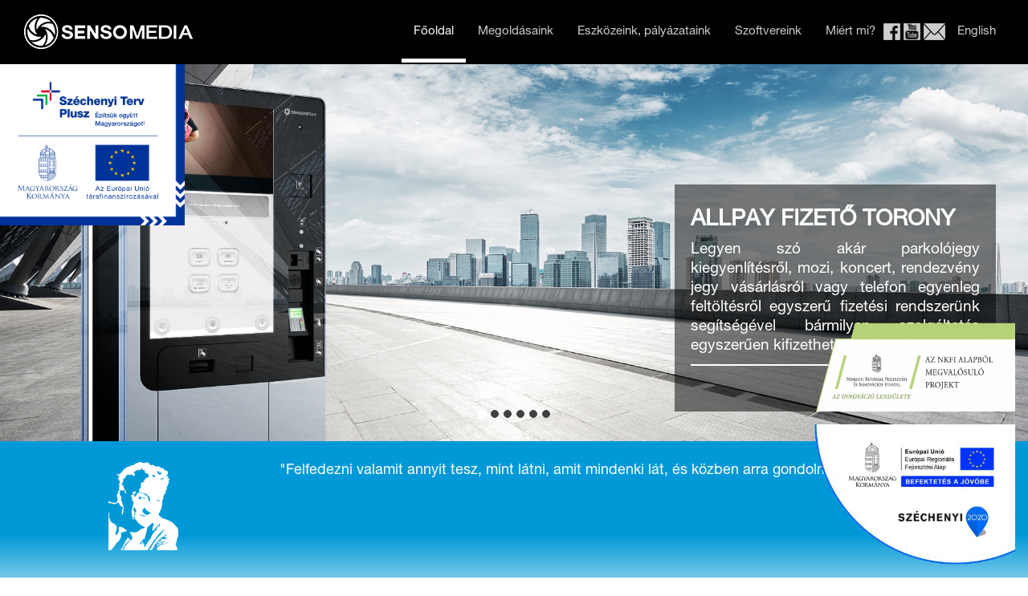

--- FILE ---
content_type: text/html; charset=utf-8
request_url: https://sensomedia.hu/
body_size: 19177
content:
<!DOCTYPE html>
<html>
    <head>
        <meta http-equiv="Content-Type" content="text/html; charset=UTF-8" />
        <meta http-equiv="X-UA-Compatible" content="IE=edge">
        <meta name="viewport" content="width=device-width, initial-scale=1, maximum-scale=1, user-scalable=no">
        <link rel="icon" href="https://sensomedia.hu/media/images/favicon.png" sizes="16x16" type="image/png">
        <title>Főoldal |  Senso Media</title>

		        <meta name="keywords" content="" />
        <meta name="description" content="" />
        <meta name="copyright" content="" />

        
        <script type="text/javascript">
            var ROOT = 'https://sensomedia.hu/';
            var LANG = 'hu';
            var MEDIA = 'https://sensomedia.hu/';
            var LOGGED_IN = false;
        </script>

        <link type="text/css" href="https://sensomedia.hu/media/css/bootstrap.min.css" rel="stylesheet" />
<link type="text/css" href="https://sensomedia.hu/media/css/font-awesome.min.css" rel="stylesheet" />
<link type="text/css" href="https://sensomedia.hu/media/css/animate.css" rel="stylesheet" />
<link type="text/css" href="https://sensomedia.hu/media/css/lightbox.css" rel="stylesheet" />
<link type="text/css" href="https://sensomedia.hu/media/css/normalize.min.css" rel="stylesheet" />
<link type="text/css" href="https://sensomedia.hu/media/css/preloader.css" rel="stylesheet" />
<link type="text/css" href="https://sensomedia.hu/media/css/page.css" rel="stylesheet" />
<link type="text/css" href="https://sensomedia.hu/media/css/grid-5.css" rel="stylesheet" />
<link type="text/css" href="https://sensomedia.hu/media/css/grid-7.css" rel="stylesheet" />
<link type="text/css" href="https://sensomedia.hu/media/css/grid-8.css" rel="stylesheet" />
<link type="text/css" href="https://sensomedia.hu/media/css/grid-11.css" rel="stylesheet" />    </head>

    <body data-baseurl="https://sensomedia.hu/">
        <div id="preloader"><img src="https://sensomedia.hu/media/images/preloader.png" alt="Sensomedia"></div>

                    <header>
<!--htmlgstop -->
    <nav class="navbar navbar-default">
        <div class="container m">
            <div class="navbar-header">
                 <a class="navbar-brand small brand-mobile" href="https://sensomedia.hu/" title="Sensomedia">
                    <img src="https://sensomedia.hu/media/images/logo.png" alt="Sensomedia" />
                  </a>
                <button type="button" class="navbar-toggle collapsed" data-toggle="collapse" data-target="#bs-example-navbar-collapse-1" aria-expanded="false">
                <span class="sr-only">Toggle navigation</span>
                <span class="icon-bar"></span>
                <span class="icon-bar"></span>
                <span class="icon-bar"></span>
                </button>
            </div>
            <div class="collapse navbar-collapse" id="bs-example-navbar-collapse-1">
                <div class="navbar-header">
                  <a class="navbar-brand brand-default" href="https://sensomedia.hu/" title="Sensomedia">
                    <img src="https://sensomedia.hu/media/images/logo.png" alt="Sensomedia" />
                  </a>
                </div>

                <ul class="nav navbar-nav navbar-right">
   <li class="fooldal-menu"><a href="https://sensomedia.hu/fooldal">Főoldal<span class="sr-only">(current)</span></a></li>
   <li class="dropdown megoldasaink-menu clearfix">
       <a  href="https://sensomedia.hu/fooldal#megoldasaink"  class="scroller pull-left" data-scroll-to="megoldasaink">Megoldásaink</a>
       <!--span class="pull-right visible-xs glyphicon glyphicon-triangle-bottom" data-toggle="collapse" data-target="menu-solutions"></span-->
       <a href="#" class="glyphicon glyphicon-chevron-down dropdown-toggle menu-toggle" data-toggle="dropdown"></a>
       <ul class="dropdown-menu" id="menu-solutions">
           <li><a href="/megoldasaink/allpay">Allpay fizetőoszlopok</a></li>
                          <li>
                <a href="https://sensomedia.hu/megoldasaink/plazak-uzletek">Plázák, üzletek</a>
               </li>
                          <li>
                <a href="https://sensomedia.hu/megoldasaink/szupermarketek">Szupermarketek</a>
               </li>
                          <li>
                <a href="https://sensomedia.hu/megoldasaink/tomegkozlekedes">Tömegközlekedés</a>
               </li>
                          <li>
                <a href="https://sensomedia.hu/megoldasaink/sportletesitmenyek">Sportlétesítmények</a>
               </li>
                          <li>
                <a href="https://sensomedia.hu/megoldasaink/rendezvenykozpontok">Rendezvényközpontok</a>
               </li>
                          <li>
                <a href="https://sensomedia.hu/megoldasaink/kozteruletek">Közterületek</a>
               </li>
                          <li>
                <a href="https://sensomedia.hu/megoldasaink/gyogyszertarak">Gyógyszertárak</a>
               </li>
                          <li>
                <a href="https://sensomedia.hu/megoldasaink/korhazak">Kórházak</a>
               </li>
                          <li>
                <a href="https://sensomedia.hu/megoldasaink/hotelek-vendeglatas">Hotelek, vendéglátás</a>
               </li>
                          <li>
                <a href="https://sensomedia.hu/megoldasaink/egyetemek-iskolak">Egyetemek, iskolák</a>
               </li>
                          <li>
                <a href="https://sensomedia.hu/megoldasaink/repterek">Repterek</a>
               </li>
                          <li>
                <a href="https://sensomedia.hu/megoldasaink/varosi-megoldasok">Városi megoldások</a>
               </li>
                          <li>
                <a href="https://sensomedia.hu/megoldasaink/vasarloi-mozgaselemzes">Vásárlói mozgáselemzés</a>
               </li>
                          <li>
                <a href="https://sensomedia.hu/megoldasaink/referenciaink">Referenciáink</a>
               </li>
                  </ul>
   </li>
  <li class="dropdown eszkozeink-menu  clearfix">
       <a  href="https://sensomedia.hu/fooldal#eszkozeink"  class="scroller pull-left" data-scroll-to="eszkozeink">Eszközeink, pályázataink</a>
       <!--span class="pull-right visible-xs glyphicon glyphicon-triangle-bottom" data-toggle="collapse" data-target="menu-tools"></span-->
       <a href="#" class="glyphicon glyphicon-chevron-down dropdown-toggle menu-toggle" data-toggle="dropdown"></a>
       <ul class="dropdown-menu" id="menu-tools">
                           <li><a href="https://sensomedia.hu/eszkozeink/kulteri-eszkozok">Kültéri eszközök</a></li>
                           <li><a href="https://sensomedia.hu/eszkozeink/reklamozas-es-hirdetes">Reklámozás és hirdetés</a></li>
                           <li><a href="https://sensomedia.hu/eszkozeink/informacio-szoras">Információ szórás</a></li>
                           <li><a href="https://sensomedia.hu/eszkozeink/palyazataink">Pályázataink</a></li>
                  </ul>
  </li>
  <li class="szoftvereink-menu"><a  href="https://sensomedia.hu/fooldal#szoftvereink"  class="scroller" data-scroll-to="szoftvereink">Szoftvereink</a></li>

  <li class="dropdown miert-mi-menu">
    <a  href="https://sensomedia.hu/fooldal#miert-mi"  class="scroller" data-scroll-to="miert-mi">Miért mi?</a>

    <a href="#" class="glyphicon glyphicon-chevron-down dropdown-toggle menu-toggle" data-toggle="dropdown"></a>
   
    <ul class="dropdown-menu" id="menu-why-us">
      <li><a  href="https://sensomedia.hu/fooldal#miert-mi"  class="scroller" data-scroll-to="miert-mi">Senso Café</a></li>
      <li><a  href="https://sensomedia.hu/fooldal#all-in-one-hand"  class="scroller" data-scroll-to="all-in-one-hand">Minden egy kézben</a></li>
      <li><a  href="https://sensomedia.hu/fooldal#karrier"  class="scroller" data-scroll-to="karrier">Karrier</a></li>
      <li><a  href="https://sensomedia.hu/fooldal#staff"  class="scroller" data-scroll-to="staff">Munkatársaink</a></li>
      <li><a  href="https://sensomedia.hu/fooldal#our-goals"  class="scroller" data-scroll-to="our-goals">Céljaink</a></li>
    </ul>
  </li>

   <li class="icon-social-wrapper">
       <ul class="list-inline">
           <li class="menuIcon iconFacebook"><a target="_blank" href="https://www.facebook.com/SensoMediaZrt/"></a></li>
           <li class="menuIcon iconYoutube"><a href="https://www.youtube.com/channel/UCpl4GJt1yarLFNC6A5nYQmw/feed" target="_blank"></a></li>
           <li class="menuIcon iconMail"><a href="mailto:info@sensomedia.hu"></a></li>
       </ul>
   </li>

  <li class="dropdown lang-dropdown">
    <a  href="https://sensomedia.hu/en/fooldal" >English</a>

    <a href="#" class="glyphicon glyphicon-chevron-down dropdown-toggle menu-toggle" data-toggle="dropdown"></a>
   
    <ul class="dropdown-menu" id="menu-lang">
      <li><a href="https://sensomedia.hu/en/fooldal">English</a></li>
    </ul>
  </li>

   <!--li class="dropdown lang-dropdown">
       <a href="https://sensomedia.hu//fooldal" class="dropdown-toggle" data-toggle="dropdown" role="button" aria-software="true" aria-expanded="false">Magyar<span class="caret"></span></a>
       <ul class="dropdown-menu">
           <li><a href="https://sensomedia.hu/en/fooldal">English</a></li>
       </ul>
   </li-->
</ul>
                <div class="menuVerticalSeparator"></div>
            </div>
        </div>
    </nav>
</header>                <div class="siteWrapper">
            
	<div style="position: fixed; left: 0; top: 80px; z-index: 1000;">
		<a href="/frontend/media/files/Senso_Ginop+0165_Sajtokozlemeny_v3.pdf" target="_blank">
			<img src="/frontend/media/images/szechenyi-terv-plusz.png" style="width: 18%;">
		</a>
	</div>

	<div id="main-carousel" class="carousel slide" data-ride="carousel">
<ol class="carousel-indicators">
            <li data-target="#main-carousel" data-slide-to="0"></li>
            <li data-target="#main-carousel" data-slide-to="1"></li>
            <li data-target="#main-carousel" data-slide-to="2"></li>
            <li data-target="#main-carousel" data-slide-to="3"></li>
            <li data-target="#main-carousel" data-slide-to="4"></li>
            <li data-target="#main-carousel" data-slide-to="5"></li>
    </ol>
<div class="carousel-inner" role="listbox">
        <div class="item">
        <img class="carousel-image" data-base-src="https://sensomedia.hu/userfiles/2/d/2dbb56d29b03ef4e7d5f5130b3257a72_thum_1920x827.jpg" data-mobile-src="https://sensomedia.hu/userfiles/2/c/2c4843d7a07f1a8b2d0beab9d0f71f49.jpg" src="https://sensomedia.hu/userfiles/2/d/2dbb56d29b03ef4e7d5f5130b3257a72_thum_1920x827.jpg" alt="AllPay Fizető Torony">
        <div class="caption">
            <div class="container m">
                <div class="content ">
                    <h2>AllPay Fizető Torony</h2>
                    <p>Legyen szó akár parkolójegy kiegyenlítésről, mozi, koncert, rendezvény jegy vásárlásról vagy telefon egyenleg feltöltésről egyszerű fizetési rendszerünk segítségével bármilyen szolgáltatás egyszerűen kifizethető.</p>
                    <div class="separator"></div>
                    <div class="text-right">
                                                    <a href="https://sensomedia.hu/megoldasaink/allpay">
                                <button type="button" class="btn btn-default">Tovább</button>
                            </a>
                                            </div>
                </div>
            </div>
        </div>
    </div>
        <div class="item">
        <img class="carousel-image" data-base-src="https://sensomedia.hu/userfiles/c/4/c4db7751019a5a8cba53fa5889b7b16c_thum_1920x827.png" data-mobile-src="https://sensomedia.hu/userfiles/c/f/cf381d63b8a42567a877eaae9f5ec235.jpg" src="https://sensomedia.hu/userfiles/c/4/c4db7751019a5a8cba53fa5889b7b16c_thum_1920x827.png" alt="Smart City - Globális hálózat">
        <div class="caption">
            <div class="container m">
                <div class="content ">
                    <h2>Smart City - Globális hálózat</h2>
                    <p>Egy XXI. századi város elengedhetetlen kelléke. Hatékony és valós idejű tartalomszolgáltatás, mely mind a lakosok, mind a városvezetés számára korszerű megoldásokat kínál.</p>
                    <div class="separator"></div>
                    <div class="text-right">
                                                    <a href="https://sensomedia.hu/megoldasaink/varosi-megoldasok">
                                <button type="button" class="btn btn-default">Tovább</button>
                            </a>
                                            </div>
                </div>
            </div>
        </div>
    </div>
        <div class="item">
        <img class="carousel-image" data-base-src="https://sensomedia.hu/userfiles/7/4/74f0217690349ba0c214e64fe79abc20_thum_1920x827.png" data-mobile-src="https://sensomedia.hu/userfiles/2/0/2028b0e6bdf6930f703b9102a62b1488.jpg" src="https://sensomedia.hu/userfiles/7/4/74f0217690349ba0c214e64fe79abc20_thum_1920x827.png" alt="A jövő hatékony reklámeszközei">
        <div class="caption">
            <div class="container m">
                <div class="content ">
                    <h2>A jövő hatékony reklámeszközei</h2>
                    <p>Extravagáns, modern és látványos reklámeszközök azoknak a cégeknek, amelyek szeretik elsőként kipróbálni a jövőt.</p>
                    <div class="separator"></div>
                    <div class="text-right">
                                                    <a href="https://sensomedia.hu/eszkozeink/reklamozas-es-hirdetes">
                                <button type="button" class="btn btn-default">Tovább</button>
                            </a>
                                            </div>
                </div>
            </div>
        </div>
    </div>
        <div class="item">
        <img class="carousel-image" data-base-src="https://sensomedia.hu/userfiles/0/f/0f04040da1ad4be6d06500fac14dda72_thum_1920x827.png" data-mobile-src="https://sensomedia.hu/userfiles/4/1/41a4599e9d7e64ae45026e4e864f862a.jpg" src="https://sensomedia.hu/userfiles/0/f/0f04040da1ad4be6d06500fac14dda72_thum_1920x827.png" alt="Retail megoldásaink">
        <div class="caption">
            <div class="container m">
                <div class="content pull-left">
                    <h2>Retail megoldásaink</h2>
                    <p>Új, modern digitális megoldásokkal támogathatják vásárlóik üzleten belüli navigációját, informálhatják őket a legújabb akcióikról, ezzel növelve azok vásárlási szándékát és élményét.</p>
                    <div class="separator"></div>
                    <div class="text-right">
                                                    <a href="https://sensomedia.hu/megoldasaink/szupermarketek">
                                <button type="button" class="btn btn-default">Tovább</button>
                            </a>
                                            </div>
                </div>
            </div>
        </div>
    </div>
        <div class="item">
        <img class="carousel-image" data-base-src="https://sensomedia.hu/userfiles/3/d/3d1bccd63245a64b85e2f4670d513aca_thum_1920x827.png" data-mobile-src="https://sensomedia.hu/userfiles/a/2/a270fd9fce5e42519443ffd137aca56b.jpg" src="https://sensomedia.hu/userfiles/3/d/3d1bccd63245a64b85e2f4670d513aca_thum_1920x827.png" alt="Digital Signage 2.0 a plázákban">
        <div class="caption">
            <div class="container m">
                <div class="content pull-left">
                    <h2>Digital Signage 2.0 a plázákban</h2>
                    <p>Intelligens, innovatív, digitális megoldásai lehetővé teszik a bevásárlóközpontok számára, hogy azok magas szintű, hasznos felhasználói élményt biztosíthassanak vásárlóiknak.</p>
                    <div class="separator"></div>
                    <div class="text-right">
                                                    <a href="https://sensomedia.hu/megoldasaink/plazak-uzletek">
                                <button type="button" class="btn btn-default">Tovább</button>
                            </a>
                                            </div>
                </div>
            </div>
        </div>
    </div>
        <div class="item">
        <img class="carousel-image" data-base-src="https://sensomedia.hu/userfiles/e/7/e70d7890ea05a301b4278e524d6291c8_thum_1920x827.png" data-mobile-src="https://sensomedia.hu/userfiles/9/a/9acf3b5d1740fa34580cc702b0ff682b.jpg" src="https://sensomedia.hu/userfiles/e/7/e70d7890ea05a301b4278e524d6291c8_thum_1920x827.png" alt="Vásárlói mozgáselemzés">
        <div class="caption">
            <div class="container m">
                <div class="content ">
                    <h2>Vásárlói mozgáselemzés</h2>
                    <p>Forradalmian új, felhő alapú, teljesen anonim, intelligens, egyszerű, pontos, sokoldalú és értékes statisztika a vásárlókról.</p>
                    <div class="separator"></div>
                    <div class="text-right">
                                                    <a href="https://sensomedia.hu/megoldasaink/vasarloi-mozgaselemzes">
                                <button type="button" class="btn btn-default">Tovább</button>
                            </a>
                                            </div>
                </div>
            </div>
        </div>
    </div>
    </div>
</div>
	<section id="quote" class="start margin-bottom-m">
    <div class="container m">
        <article>
            <div class="row">
                <div class="col-sm-3">
                    <div class="img-wrapper contain text-left">
                        <img src="https://sensomedia.hu/userfiles/a/0/a0052911cad91a2edceb10ad8fcc7eed_thum_127x161.png" alt="Szent-Györgyi Albert">
                    </div>
                </div>
                <div class="col-sm-9">
                    <p class="text-justify">
                        "Felfedezni valamit annyit tesz, mint látni, amit mindenki lát, és közben arra gondolni, amire még senki."
                    </p>
                    <p class="text-right"><strong>Szent-Györgyi Albert</strong></p>
                </div>
            </div>
        </article>
    </div>
</section>

	<section id="solutions" class="megoldasaink title-bg-white">
    <div class="terrain-container">
        <div class="section-title">
            <div class="container m">
                <h2><span>megoldásaink</span></h2>
            </div>
        </div>
        <div class="container m">
            <div class="article-intro text-center">
                <p>A Senso Media a Digital Signage minden területére megoldásokat szolgáltat. Célunk, hogy személyre szabott értékesítési és kommunikációs csatornákat alakítsunk ki, mellyel ügyfeleink költségeik csökkentése mellett bővíthetik ügyfélkörüket, és kiemelkedő termék-értékesítési mutatókat érhetnek el.</p>
            </div>

            <div class="plotting-board hidden-xs">
                <div class="pins">
                                    <a href="https://sensomedia.hu/megoldasaink/plazak-uzletek">
                        <div class="mall pin wow bounceInDown">
                            <div class="terrain-tooltip">Plázák, üzletek</div>
                        </div>
                    </a>
                                    <a href="https://sensomedia.hu/megoldasaink/szupermarketek">
                        <div class="retail pin wow bounceInDown">
                            <div class="terrain-tooltip">Szupermarketek</div>
                        </div>
                    </a>
                                    <a href="https://sensomedia.hu/megoldasaink/tomegkozlekedes">
                        <div class="public pin wow bounceInDown">
                            <div class="terrain-tooltip">Tömegközlekedés</div>
                        </div>
                    </a>
                                    <a href="https://sensomedia.hu/megoldasaink/sportletesitmenyek">
                        <div class="stadium pin wow bounceInDown">
                            <div class="terrain-tooltip">Sportlétesítmények</div>
                        </div>
                    </a>
                                    <a href="https://sensomedia.hu/megoldasaink/rendezvenykozpontok">
                        <div class="event pin wow bounceInDown">
                            <div class="terrain-tooltip">Rendezvényközpontok</div>
                        </div>
                    </a>
                                    <a href="https://sensomedia.hu/megoldasaink/kozteruletek">
                        <div class="public-place pin wow bounceInDown">
                            <div class="terrain-tooltip">Közterületek</div>
                        </div>
                    </a>
                                    <a href="https://sensomedia.hu/megoldasaink/gyogyszertarak">
                        <div class="pharmacy pin wow bounceInDown">
                            <div class="terrain-tooltip">Gyógyszertárak</div>
                        </div>
                    </a>
                                    <a href="https://sensomedia.hu/megoldasaink/korhazak">
                        <div class="hospital pin wow bounceInDown">
                            <div class="terrain-tooltip">Kórházak</div>
                        </div>
                    </a>
                                    <a href="https://sensomedia.hu/megoldasaink/hotelek-vendeglatas">
                        <div class="hotel pin wow bounceInDown">
                            <div class="terrain-tooltip">Hotelek, vendéglátás</div>
                        </div>
                    </a>
                                    <a href="https://sensomedia.hu/megoldasaink/egyetemek-iskolak">
                        <div class="university pin wow bounceInDown">
                            <div class="terrain-tooltip">Egyetemek, iskolák</div>
                        </div>
                    </a>
                                    <a href="https://sensomedia.hu/megoldasaink/repterek">
                        <div class="airport pin wow bounceInDown">
                            <div class="terrain-tooltip">Repterek</div>
                        </div>
                    </a>
                                    <a href="https://sensomedia.hu/megoldasaink/varosi-megoldasok">
                        <div class="smart-city pin wow bounceInDown">
                            <div class="terrain-tooltip">Városi megoldások</div>
                        </div>
                    </a>
                                    <a href="https://sensomedia.hu/megoldasaink/vasarloi-mozgaselemzes">
                        <div class="movement pin wow bounceInDown">
                            <div class="terrain-tooltip">Vásárlói mozgáselemzés</div>
                        </div>
                    </a>
                                    <a href="https://sensomedia.hu/megoldasaink/referenciaink">
                        <div class="bank pin wow bounceInDown">
                            <div class="terrain-tooltip">Referenciáink</div>
                        </div>
                    </a>
                                </div>
            </div>
            <div class="text-center terrain-howto hidden-xs">Az ikonokkal jelzett pontokra kattintva tud megoldásaink közül választani bővebb információkért.</div>
        </div>
    </div>

    <article class="quote-wrapper bg-image fixed cover center-top" style="background-image: url();">
    </article></section>
	<section id="toolsTiles" class="eszkozeink title-bg-white">
    	<div class="section-title">
    		<div class="container m">
    			<h2><span>eszközeink</span></h2>
    		</div>
    	</div>
    	<div class="container m">
    		<p class="text-center">Cégünk által piacra bocsájtott eszközöket Magyarországon tervezzük és gyártjuk. A piac változásait figyelembe véve nagy hangsúlyt fektetünk az eszközök folyamatos továbbfejlesztésére.</p>
    		<article>
    			<div class="row">
					        <div class="col-xs-4 no-padding xxs-landscape-12">
        <a href="https://sensomedia.hu/eszkozeink/kulteri-eszkozok" title="Kültéri eszközök">
            <div class="tool-box bg-image cover center center" style="background-image:url(https://sensomedia.hu/userfiles/3/b/3bf94c7a9b783aad8cc0188d28848640_thum_382x445.jpg);">
                <div class="mask"></div>
                <div class="title"><h3>Kültéri eszközök</h3></div>
            </div>
        </a>
    </div>
        <div class="col-xs-4 no-padding xxs-landscape-12">
        <a href="https://sensomedia.hu/eszkozeink/reklamozas-es-hirdetes" title="Reklámozás és hirdetés">
            <div class="tool-box bg-image cover center center" style="background-image:url(https://sensomedia.hu/userfiles/9/0/900d5bf94327f6c391b9833ad078173a_thum_382x445.jpg);">
                <div class="mask"></div>
                <div class="title"><h3>Reklámozás és hirdetés</h3></div>
            </div>
        </a>
    </div>
        <div class="col-xs-4 no-padding xxs-landscape-12">
        <a href="https://sensomedia.hu/eszkozeink/informacio-szoras" title="Információ szórás">
            <div class="tool-box bg-image cover center center" style="background-image:url(https://sensomedia.hu/userfiles/a/f/af0e28c1c50635ec167090292ca238c1_thum_382x445.jpg);">
                <div class="mask"></div>
                <div class="title"><h3>Információ szórás</h3></div>
            </div>
        </a>
    </div>
        <div class="col-xs-4 no-padding xxs-landscape-12">
        <a href="https://sensomedia.hu/eszkozeink/palyazataink" title="Pályázataink">
            <div class="tool-box bg-image cover center center" style="background-image:url(https://sensomedia.hu/userfiles/c/a/cadb7552a8d8ace7364feb131125da1d_thum_382x445.png);">
                <div class="mask"></div>
                <div class="title"><h3>Pályázataink</h3></div>
            </div>
        </a>
    </div>
    			</div>
    		</article>

    		<article>
    			<div class="row">
					<div class="col-sm-4">
						<div class="box">
							<div class="img-wrapper contain"><img src="https://sensomedia.hu/media/images/icons/sajat-tervezes.png" alt="Saját tervezés" class="img-max-height-100"></div>
							<div class="title"><h3>Saját tervezés</h3></div>
							<div class="desc"><p>Eszközeinket a piac aktuális és a megrendelő egyedi igényeinek megfelelően tervezzük meg.</p></div>
						</div>
					</div>

					<div class="col-sm-4">
						<div class="box">
							<div class="img-wrapper contain"><img src="https://sensomedia.hu/media/images/icons/kivallo-minoseg.png" alt="Kiváló minőség" class="img-max-height-100"></div>
							<div class="title"><h3>Kiváló minőség</h3></div>
							<div class="desc"><p>A gyártáshoz kizárólag prémium alapanyagokat és a legmodernebb hardverelemeket használunk fel.</p></div>
						</div>
					</div>

					<div class="col-sm-4">
						<div class="box">
							<div class="img-wrapper contain"><img src="https://sensomedia.hu/media/images/icons/mernokeink.png" alt="Mérnökeink" class="img-max-height-100"></div>
							<div class="title"><h3>Mérnökeink</h3></div>
							<div class="desc"><p>Mérnökeink magas fokú szakértelemmel, a lehető legrövidebb idő alatt szerelik össze a megrendelt eszközöket.</p></div>
						</div>
					</div>
    			</div>
    		</article>

    	</div>

		<article class="quote-wrapper bg-image fixed cover center-top" style="background-image: url(https://sensomedia.hu/userfiles/2/5/251dac50f57ac8c6d50afca30e948b11_thum_1920x1080.jpg);">
            <div class="centerize">
            <blockquote>
                <small class="author">Missziónk</small>
                Küldetésünk, hogy megteremtsük a tegnap üzleteinek XXI. századi digitális transzformációját.
            </blockquote>
        </div>
            <div class="centerize">
            <blockquote>
                <small class="author">Missziónk</small>
                Célunk, hogy partnereink új üzleti területeket tudjanak nyitni, megoldásainkkal versenyelőnyt biztosítsunk számukra.
            </blockquote>
        </div>
            <div class="centerize">
            <blockquote>
                <small class="author">Missziónk</small>
                Segítjük a közvetlen és személyre szabott interaktív kommunikációt a  vállalatok és az ügyfeleik között. Ott vagyunk a boltokban, a tereken  és a zsebekben.
            </blockquote>
        </div>
            <div class="centerize">
            <blockquote>
                <small class="author">Víziónk</small>
                Olyan munkahely, amit együtt teremtünk meg az álmaink szerint.
            </blockquote>
        </div>
            <div class="centerize">
            <blockquote>
                <small class="author">Víziónk</small>
                Vegyesvállalati vagy leányvállalati formában több mint 10 országban közvetlenül jelen vagyunk, továbbá partnereink által a világ összes fontosabb  piacán képviseletünk van.
            </blockquote>
        </div>
            <div class="centerize">
            <blockquote>
                <small class="author">Víziónk</small>
                Több mint 200 tehetséges fiatalt foglalkoztatunk gyártó és fejlesztő telephelyeinken.
            </blockquote>
        </div>
            <div class="centerize">
            <blockquote>
                <small class="author">Stratégia</small>
                Átlag feletti körülményeket biztosítunk, annak érdekében, hogy kreatív és magas színvonalú eredményeket várhassunk el.
            </blockquote>
        </div>
            <div class="centerize">
            <blockquote>
                <small class="author">Stratégia</small>
                Inkubátorként működünk annak érdekében, hogy minél több új terület műszaki újdonságait megismerhessük és beintegrálhassuk megoldásainkba.
            </blockquote>
        </div>
            <div class="centerize">
            <blockquote>
                <small class="author">Stratégia</small>
                Fejlesztéseinket, eredményeinket házon belül is használjuk, hogy egyre modernebb módszerekkel és környezetben dolgozzunk.
            </blockquote>
        </div>
            <div class="centerize">
            <blockquote>
                <small class="author">Stratégia</small>
                A cégen belül keletkezett szellemi újdonságokat, szabadalmakat kiemelten kezeljük, alkotóit megbecsüljük.
            </blockquote>
        </div>
            <div class="centerize">
            <blockquote>
                <small class="author">Stratégia</small>
                Stabil és rugalmas rendszereket építünk, felhasználva a legfejlettebb technológiákat.
            </blockquote>
        </div>
    </article>    </section>
	<section id="software" class="szoftvereink title-bg-blue">
    <div class="section-title">
        <div class="container m">
            <h2><span>szoftvereink</span></h2>
        </div>
    </div>
    <article class="bg-image center-center cover scroll" style="background-image: url(https://sensomedia.hu/media/images/software-bg.png)">
        <div class="container s">
            <div class="article-intro">
                <p class="text-center">A Senso Media által fejlesztett szoftverek a cég által gyártott hardverek legmagasabb és legoptimálisabb szintű kihasználtságát hivatottak megvalósítani.</p>
            </div>
            <div class="row">
                                    <div class="col-sm-4">
                        <div class="box">
                            <div class="img-wrapper contain"><img src="https://sensomedia.hu/userfiles/1/b/1b82d069d52a39d7779a359418d03a54.png" alt="Kiosk szoftver"></div>
                            <div class="title"><h3>Kiosk szoftver</h3></div>
                            <div class="desc"><p>Saját eszközeinken futó indoor és outdoor navigációs, információs és reklámszóró szoftverek.</p></div>
                        </div>
                    </div>
                                    <div class="col-sm-4">
                        <div class="box">
                            <div class="img-wrapper contain"><img src="https://sensomedia.hu/userfiles/d/a/dac3bf58d58922c7fc94e91e2a73f2cb.png" alt="Admin felület"></div>
                            <div class="title"><h3>Admin felület</h3></div>
                            <div class="desc"><p>Tartalmak online menedzselését biztosító felület. Többszintű felhasználói hozzáféréssel.</p></div>
                        </div>
                    </div>
                                    <div class="col-sm-4">
                        <div class="box">
                            <div class="img-wrapper contain"><img src="https://sensomedia.hu/userfiles/3/8/38cf24522f71dcf417a5573774587dce.png" alt="Kamera szoftver"></div>
                            <div class="title"><h3>Kamera szoftver</h3></div>
                            <div class="desc"><p>Életkor, nem, hangulat, távolság felismerő és ezen észlelések alapján szelektíven reagáló szoftver.</p></div>
                        </div>
                    </div>
                                    <div class="col-sm-4">
                        <div class="box">
                            <div class="img-wrapper contain"><img src="https://sensomedia.hu/userfiles/c/2/c20021feb7f6f9ff084b7a5d2232b81f.png" alt="Okostelefon alkalmazás"></div>
                            <div class="title"><h3>Okostelefon alkalmazás</h3></div>
                            <div class="desc"><p>Android és iOS készülékekre fejlesztett pláza, áruház, autószalon, stadion, játék és üzleti applikációink.</p></div>
                        </div>
                    </div>
                                    <div class="col-sm-4">
                        <div class="box">
                            <div class="img-wrapper contain"><img src="https://sensomedia.hu/userfiles/4/a/4a58822354fc4788bd7e80003b07b5c6.png" alt="Promóciós szoftverek"></div>
                            <div class="title"><h3>Promóciós szoftverek</h3></div>
                            <div class="desc"><p>Promóciókra és egyedi megjelenésekre fejlesztett szoftvereink.</p></div>
                        </div>
                    </div>
                                    <div class="col-sm-4">
                        <div class="box">
                            <div class="img-wrapper contain"><img src="https://sensomedia.hu/userfiles/d/9/d9e196542d1647c096a14305c2b74f9a.png" alt="Statisztikai szoftver"></div>
                            <div class="title"><h3>Statisztikai szoftver</h3></div>
                            <div class="desc"><p>Statisztikai adatokat gyűjtő, feldolgozó és ezeket az adatokat vizuálisan megjelenítendő szoftverünk.</p></div>
                        </div>
                    </div>
                                    <div class="col-sm-4">
                        <div class="box">
                            <div class="img-wrapper contain"><img src="https://sensomedia.hu/userfiles/0/c/0c188daf3d1fd454ed11d3fbc28a55d9.png" alt="DotBrain"></div>
                            <div class="title"><h3>DotBrain</h3></div>
                            <div class="desc"><p>Mesterséges intelligencia (deep learning) és infokommunikációs (cloud connection) modullal integrált kijelző vezérlő szoftverünk.</p></div>
                        </div>
                    </div>
                                    <div class="col-sm-4">
                        <div class="box">
                            <div class="img-wrapper contain"><img src="https://sensomedia.hu/userfiles/7/8/78251612b332c0d16423a84a589398fe.png" alt="SensoVISION"></div>
                            <div class="title"><h3>SensoVISION</h3></div>
                            <div class="desc"><p>Videó felismerés alapú statisztikai rendszerünk.</p></div>
                        </div>
                    </div>
                                    <div class="col-sm-4">
                        <div class="box">
                            <div class="img-wrapper contain"><img src="https://sensomedia.hu/userfiles/f/5/f5fdd7fa7739eb0d1d79dfd51be71102.png" alt="SensoContent"></div>
                            <div class="title"><h3>SensoContent</h3></div>
                            <div class="desc"><p>Digitális tartalom management.</p></div>
                        </div>
                    </div>
                                    <div class="col-sm-4">
                        <div class="box">
                            <div class="img-wrapper contain"><img src="https://sensomedia.hu/userfiles/4/3/4312b543b6fae0b8cf3d173790add799.png" alt="SensoControl"></div>
                            <div class="title"><h3>SensoControl</h3></div>
                            <div class="desc"><p>Valós idejű rendszer felügyeleti szoftverünk.</p></div>
                        </div>
                    </div>
                                    <div class="col-sm-4">
                        <div class="box">
                            <div class="img-wrapper contain"><img src="https://sensomedia.hu/userfiles/b/5/b54f38e13deb17e24654151f5c670f43.png" alt="SensoIndex"></div>
                            <div class="title"><h3>SensoIndex</h3></div>
                            <div class="desc"><p>Iktató rendszerünk.</p></div>
                        </div>
                    </div>
                                    <div class="col-sm-4">
                        <div class="box">
                            <div class="img-wrapper contain"><img src="https://sensomedia.hu/userfiles/4/b/4b4baf883cb4d1bbf9269154fb23de11.png" alt="SensoSystems"></div>
                            <div class="title"><h3>SensoSystems</h3></div>
                            <div class="desc"><p>Üzemeltetési rendszerünk.</p></div>
                        </div>
                    </div>
                                    <div class="col-sm-4">
                        <div class="box">
                            <div class="img-wrapper contain"><img src="https://sensomedia.hu/userfiles/e/9/e9be802b3572c88b6477e74f425085db.png" alt="SensoCRM"></div>
                            <div class="title"><h3>SensoCRM</h3></div>
                            <div class="desc"><p>Ügyfélkapcsolati menedzsment rendszerünk.</p></div>
                        </div>
                    </div>
                                    <div class="col-sm-4">
                        <div class="box">
                            <div class="img-wrapper contain"><img src="https://sensomedia.hu/userfiles/2/a/2ab2be84c4fc2967d1c09c8aeff11c8e.png" alt="SensoWorkfleet"></div>
                            <div class="title"><h3>SensoWorkfleet</h3></div>
                            <div class="desc"><p>Munkamenedzsment rendszereink.</p></div>
                        </div>
                    </div>
                                    <div class="col-sm-4">
                        <div class="box">
                            <div class="img-wrapper contain"><img src="https://sensomedia.hu/userfiles/6/6/66dad48ebe54a5dfbf4f169b82905bda.png" alt="SensoMallnavi"></div>
                            <div class="title"><h3>SensoMallnavi</h3></div>
                            <div class="desc"><p>Outdoor Indoor navigációink.</p></div>
                        </div>
                    </div>
                                    <div class="col-sm-4">
                        <div class="box">
                            <div class="img-wrapper contain"><img src="https://sensomedia.hu/userfiles/f/8/f82d485b941c90cab60dba01762a5684.png" alt="SensoAI"></div>
                            <div class="title"><h3>SensoAI</h3></div>
                            <div class="desc"><p>Mesterséges intelligencia és képelemzés képfelismerés.</p></div>
                        </div>
                    </div>
                                    <div class="col-sm-4">
                        <div class="box">
                            <div class="img-wrapper contain"><img src="https://sensomedia.hu/userfiles/b/0/b052e39adc525a84b76bbc5c27e4defb.png" alt="SensoEats"></div>
                            <div class="title"><h3>SensoEats</h3></div>
                            <div class="desc"><p>Mobil applikáció - megoldásaink vendéglátóipari egységek számára.</p></div>
                        </div>
                    </div>
                                    <div class="col-sm-4">
                        <div class="box">
                            <div class="img-wrapper contain"><img src="https://sensomedia.hu/userfiles/8/0/80c63c8e58809c8d4bbe2729707786bd.png" alt="SensoCulture"></div>
                            <div class="title"><h3>SensoCulture</h3></div>
                            <div class="desc"><p>Mobil applikáció - megoldásaink mozik, színházak számára.</p></div>
                        </div>
                    </div>
                                    <div class="col-sm-4">
                        <div class="box">
                            <div class="img-wrapper contain"><img src="https://sensomedia.hu/userfiles/8/3/83ae75959479b4fe2f0db24de1537ef2.png" alt="SensoTruefan"></div>
                            <div class="title"><h3>SensoTruefan</h3></div>
                            <div class="desc"><p>Személyre szabott szurkolói mobil applikációink.</p></div>
                        </div>
                    </div>
                                    <div class="col-sm-4">
                        <div class="box">
                            <div class="img-wrapper contain"><img src="https://sensomedia.hu/userfiles/8/1/8150b4a56dbb177e19fa693309598a3a.png" alt="SensoPay"></div>
                            <div class="title"><h3>SensoPay</h3></div>
                            <div class="desc"><p>Fizető rendszerek és Kassza integrációk.</p></div>
                        </div>
                    </div>
                                    <div class="col-sm-4">
                        <div class="box">
                            <div class="img-wrapper contain"><img src="https://sensomedia.hu/userfiles/9/9/999cb821d229e18ce63a426336d1f89c.png" alt="SensoFilltech"></div>
                            <div class="title"><h3>SensoFilltech</h3></div>
                            <div class="desc"><p>Automata töltőállomások számára készített menedzsment rendszerünk.</p></div>
                        </div>
                    </div>
                            </div>
        </div>
    </article>

    <article class="quote-wrapper bg-image fixed cover center-top" style="background-image: url(https://sensomedia.hu/userfiles/2/f/2f72a2adc97d4401d48b117d5ede1592_thum_1920x1080.jpg);">
            <div class="centerize">
            <blockquote>
                <small class="author">Missziónk</small>
                Küldetésünk, hogy megteremtsük a tegnap üzleteinek XXI. századi digitális transzformációját.
            </blockquote>
        </div>
            <div class="centerize">
            <blockquote>
                <small class="author">Missziónk</small>
                Célunk, hogy partnereink új üzleti területeket tudjanak nyitni, megoldásainkkal versenyelőnyt biztosítsunk számukra.
            </blockquote>
        </div>
            <div class="centerize">
            <blockquote>
                <small class="author">Missziónk</small>
                Segítjük a közvetlen és személyre szabott interaktív kommunikációt a  vállalatok és az ügyfeleik között. Ott vagyunk a boltokban, a tereken  és a zsebekben.
            </blockquote>
        </div>
            <div class="centerize">
            <blockquote>
                <small class="author">Víziónk</small>
                Olyan munkahely, amit együtt teremtünk meg az álmaink szerint.
            </blockquote>
        </div>
            <div class="centerize">
            <blockquote>
                <small class="author">Víziónk</small>
                Vegyesvállalati vagy leányvállalati formában több mint 10 országban közvetlenül jelen vagyunk, továbbá partnereink által a világ összes fontosabb  piacán képviseletünk van.
            </blockquote>
        </div>
            <div class="centerize">
            <blockquote>
                <small class="author">Víziónk</small>
                Több mint 200 tehetséges fiatalt foglalkoztatunk gyártó és fejlesztő telephelyeinken.
            </blockquote>
        </div>
            <div class="centerize">
            <blockquote>
                <small class="author">Stratégia</small>
                Átlag feletti körülményeket biztosítunk, annak érdekében, hogy kreatív és magas színvonalú eredményeket várhassunk el.
            </blockquote>
        </div>
            <div class="centerize">
            <blockquote>
                <small class="author">Stratégia</small>
                Inkubátorként működünk annak érdekében, hogy minél több új terület műszaki újdonságait megismerhessük és beintegrálhassuk megoldásainkba.
            </blockquote>
        </div>
            <div class="centerize">
            <blockquote>
                <small class="author">Stratégia</small>
                Fejlesztéseinket, eredményeinket házon belül is használjuk, hogy egyre modernebb módszerekkel és környezetben dolgozzunk.
            </blockquote>
        </div>
            <div class="centerize">
            <blockquote>
                <small class="author">Stratégia</small>
                A cégen belül keletkezett szellemi újdonságokat, szabadalmakat kiemelten kezeljük, alkotóit megbecsüljük.
            </blockquote>
        </div>
            <div class="centerize">
            <blockquote>
                <small class="author">Stratégia</small>
                Stabil és rugalmas rendszereket építünk, felhasználva a legfejlettebb technológiákat.
            </blockquote>
        </div>
    </article></section>
    <section id="why-us" class="miert-mi title-bg-black">
    	<div class="why-us-bg">
    		<div class="section-title">
    			<div class="container m">
    				<h2><span>Miért mi?</span></h2>
    			</div>
    		</div>
    		<div class="youtube-autoplay-wrapper">
    			<div id="player" class="player-height" data-youtube-id="kreE6qY1KZ8"></div>
    			<div class="youtubeMute hidden-xs hidden-sm">
    				<span class="glyphicon glyphicon-volume-off"></span>
    				<span class="glyphicon glyphicon-volume-up hidden"></span>
    			</div>
    		</div>
            <!--div class="youtube-mobile-wrapper visible-xs">
                <div id="player-mobile" data-youtube-id="kreE6qY1KZ8"></div>
            </div-->
    	</div>

    	<div class="article-intro">
    		<div class="container m">
    			<p class="text-center">A Senso Media intelligens, személyre szabott és globális megoldásokat szolgáltat a vállalkozásoknak.</p>
    		</div>
    	</div>
    	<article class="no-padding all-in-one-hand">
    		<div class="article-title">
    			<div class="container m">
    				<h3>MINDEN EGY KÉZBEN!</h3>
    			</div>
    		</div>
    		<div class="container m">
    			<div class="article-intro text-center">
    				<p>Cégünk legnagyobb erőssége, hogy kiváló összhangot teremt hardver-, szoftver-, és szolgáltatlás fejlesztés területén. A különböző részlegek integrált együttműködése teszi lehetőve, hogy a legkorszerűbb és leghatékonyabb Digital Signage rendszereket kínálhassuk partnereinknek.</p>
    			</div>
    		</div>
    	</article>

    	<article class="all-in-one">
    		<div class="container s">
    			<div class="iris hidden-xs">
    				<img class="skrollable" src="https://sensomedia.hu/media/images/iris.png" alt="">
    			</div>
    		</div>
    		<div class="content">
    			<div class="container s">
    				<div class="row">
    					    					<div class="col-sm-5  col-sm-offset-1 ">
    						<div class="box" style="min-height: 290px">
    							<div class="img-wrapper contain">
    								<img src="https://sensomedia.hu/userfiles/2/c/2c104070b9d3eb76a82a9930d890573c.png" alt="Hardver fejlesztés" class="img-max-height-100">
    							</div>
    							<div class="title">
    								<h4>Hardver fejlesztés</h4>
    							</div>
    							<div class="desc">
    								<p class="text-center">Ügyfél igényeinek megfelelő kialakítás.<br />
Saját tervezésű vázak. Prémium alapanyagok.<br />
Magas fokú szakértelem.</p>
    							</div>
    						</div>
    					</div>
    					    					<div class="col-sm-5 ">
    						<div class="box" style="min-height: 290px">
    							<div class="img-wrapper contain">
    								<img src="https://sensomedia.hu/userfiles/c/c/cc6a64acbb5339c03120529575f69067.png" alt="Szoftver fejlesztés" class="img-max-height-100">
    							</div>
    							<div class="title">
    								<h4>Szoftver fejlesztés</h4>
    							</div>
    							<div class="desc">
    								<p class="text-center">Arc, márka, hangulat, rendszám felismerés.<br />
Kioszk, applikáció, média lejátszó fejlesztések.<br />
Kültéri/beltéri egységek online menedzselése.<br />
Statisztikai alkalmazás fejlesztések.<br />
Személyre szabott megoldások.</p>
    							</div>
    						</div>
    					</div>
    					    					<div class="col-sm-5  col-sm-offset-1 ">
    						<div class="box" style="min-height: 290px">
    							<div class="img-wrapper contain">
    								<img src="https://sensomedia.hu/userfiles/5/c/5c6a0422b57fe9cfbea8ede80aa0204d.png" alt="Kreatív tervezés" class="img-max-height-100">
    							</div>
    							<div class="title">
    								<h4>Kreatív tervezés</h4>
    							</div>
    							<div class="desc">
    								<p class="text-center">Grafikai felhasználói felületek megtervezése.<br />
Céges és brand arculattervezés.<br />
3Dimenziós látványtervezés.<br />
Videóanimációk készítése.</p>
    							</div>
    						</div>
    					</div>
    					    					<div class="col-sm-5 ">
    						<div class="box" style="min-height: 290px">
    							<div class="img-wrapper contain">
    								<img src="https://sensomedia.hu/userfiles/8/f/8f0e211ba93306d78bfa9087fa7823cd.png" alt="Üzemeltetés" class="img-max-height-100">
    							</div>
    							<div class="title">
    								<h4>Üzemeltetés</h4>
    							</div>
    							<div class="desc">
    								<p class="text-center">Rendszerfelügyelet.<br />
Szoftver és hardver karbantartás.<br />
Távoli rendszermenedzsment.<br />
Szállítás és telepítés.</p>
    							</div>
    						</div>
    					</div>
    					    				</div>
    			</div>
    		</div>
    	</article>

		<article class="no-padding karrier">
			<div class="article-title">
				<div class="container m">
					<h3>KARRIER</h3>
				</div>
			</div>
		</article>
		<article class="karrier-blocks">
			<div class="content">
				<div class="container s">

					<div class="row">

						<div class="col-sm-5 col-sm-offset-1">
							<div class="box" style="min-height: 290px">
								<div class="img-wrapper contain">
									<a href="/karrier-rendszeruzemelteto-elektronikai-technikus" class="">
										<img src="/media/images/senso_munkatars_3.png" alt="" class="karrier-img">
										<div class="karrier-title">Rendszerüzemeltető/Elektronikai technikus</div>
									</a>
								</div>
							</div>
						</div>
						<div class="col-sm-5">
							<div class="box" style="min-height: 290px">
								<div class="img-wrapper contain">
									<a href="/karrier-hibaelharito-karbantarto" class="">
										<img src="/media/images/senso_munkatars_2.png" alt="" class="karrier-img">
										<div class="karrier-title">Hibaelhárító/Karbantartó</div>
									</a>
								</div>
							</div>
						</div>

					</div>

					
				</div>
			</div>
		</article>

		<article class="no-padding staff">
			<div class="article-title">
				<div class="container m">
					<h3>MUNKATÁRSAINK</h3>
				</div>
			</div>
		</article>
		<article class="staff-blocks">
			<div class="content">
				<div class="container s">

					<div class="row">
						<div class="col-sm-4">
							<div class="box" style="min-height: 290px">
								<div class="img-wrapper contain"><img src="/media/images/major_attila_image.jpg" alt="Major Attila Gábor" class=""></div>
								<div class="title text-center"><h3>Major Attila Gábor</h3></div>
								<div class="desc">
									<p class="text-center"><strong>Igazgatóság Elnöke</strong></p>
								</div>
							</div>
						</div>
						<div class="col-sm-4">
							<div class="box" style="min-height: 290px">
								<div class="img-wrapper contain"><img src="/media/images/klie_ferenc.jpg" alt="Klie Ferenc" class=""></div>
								<div class="title text-center"><h3>Klie Ferenc</h3></div>
								<div class="desc">
									<p class="text-center"><strong>Operatív igazgató </strong></p>
									<p class="text-center"><a href="mailto:k.ferenc@sensomedia.hu">k.ferenc@sensomedia.hu</a></p>
								</div>
							</div>
						</div>
						<div class="col-sm-4">
							<div class="box" style="min-height: 290px">
								<div class="img-wrapper contain"><img src="/media/images/hujber_andras_image.jpg" alt="Hujber András" class=""></div>
								<div class="title text-center"><h3>Hujber András</h3></div>
								<div class="desc">
									<p class="text-center"><strong>IT igazgató</strong></p>
									<p class="text-center"><a href="mailto:h.andras@sensomedia.hu">h.andras@sensomedia.hu</a></p>
								</div>
							</div>
						</div>
					</div>

					<div class="row">
												<div class="col-sm-4">
							<div class="box" style="min-height: 290px">
								<div class="img-wrapper contain"><img src="/media/images/leszkovich_gergely.jpg" alt="Leszkovich Gergely" class=""></div>
								<div class="title text-center"><h3>Leszkovich Gergely</h3></div>
								<div class="desc">
									<p class="text-center"><strong>Szoftverfejlesztési vezető</strong></p>
									<p class="text-center"><a href="mailto:l.gergely@sensomedia.hu">l.gergely@sensomedia.hu</a></p>
								</div>
							</div>
						</div>
						<div class="col-sm-4">
							<div class="box" style="min-height: 290px">
								<div class="img-wrapper contain"><img src="/media/images/ovari_balazs_tamas.jpg" alt="Óvári Balázs Tamás" class=""></div>
								<div class="title text-center"><h3>Óvári Balázs Tamás</h3></div>
								<div class="desc">
									<p class="text-center"><strong>Országos üzletfejlesztési vezető</strong></p>
									<p class="text-center"><a href="tel:+36703944263">+36 70 394 4263</a></p>
									<p class="text-center"><a href="mailto:o.balazs@sensomedia.hu">o.balazs@sensomedia.hu</a></p>
								</div>
							</div>
						</div>
						<div class="col-sm-4">
							<div class="box" style="min-height: 290px">
								<div class="img-wrapper contain"><img src="/media/images/balla_gabor.jpg" alt="Balla Gábor" class=""></div>
								<div class="title text-center"><h3>Balla Gábor</h3></div>
								<div class="desc">
									<p class="text-center"><strong>Nemzetközi üzletfejlesztési vezető</strong></p>
									<p class="text-center"><a href="tel:+36303859915">+36 30 385 9915</a></p>
									<p class="text-center"><a href="mailto:b.gabor@sensomedia.hu">b.gabor@sensomedia.hu</a></p>
								</div>
							</div>
						</div>

					</div>

					<div class="row">

						<div class="col-sm-4">
							<div class="box" style="min-height: 290px">
								<div class="img-wrapper contain"><img src="/media/images/kocsi_tunde.jpg" alt="Kocsi Tünde" class=""></div>
								<div class="title text-center"><h3>Kocsi Tünde</h3></div>
								<div class="desc">
									<p class="text-center"><strong>Ügyfélkapcsolati vezető</strong></p>
									<p class="text-center"><a href="mailto:tunde.kocsi@sensomediagroup.com">tunde.kocsi@sensomediagroup.com</a></p>
								</div>
							</div>
						</div>

					</div>

					<div class="row">
						<div class="col-sm-4">
							<div class="box" style="min-height: 290px">
								<div class="title text-center"><h3>Kiss Christian</h3></div>
								<div class="desc">
									<p class="text-center"><strong>Partner Románia</strong></p>
									<p class="text-center"><a href="mailto:cc.partner@sensomediagroup.com">cc.partner@sensomediagroup.com</a></p>
								</div>
							</div>
						</div>
						<div class="col-sm-4">
							<div class="box" style="min-height: 290px">
								<div class="title text-center"><h3>Babay Árpád</h3></div>
								<div class="desc">
									<p class="text-center"><strong>Partner Málta </strong></p>
									<p class="text-center"><a href="mailto:ba.partner@sensomediagroup.com">ba.partner@sensomediagroup.com</a></p>
								</div>
							</div>
						</div>
						<div class="col-sm-4">
							<div class="box" style="min-height: 290px">
								<div class="title text-center"><h3>Birtha Péter</h3></div>
								<div class="desc">
									<p class="text-center"><strong>Partner EMEA országok</strong></p>
									<p class="text-center"><a href="mailto:cci.partner@sensomediagroup.com">cci.partner@sensomediagroup.com</a></p>
								</div>
							</div>
						</div>
					</div>

				</div>
			</div>
		</article>



    	<article class="our-goals padding-bottom-s">
    		<div class="container m">
				    			<div class="row">
    				<div class="col-sm-4">
    					<div class="img-wrapper contain">
    						<img class="hidden-xs" src="https://sensomedia.hu/userfiles/3/a/3aabd68a99c2212674a10b2a18502787_thum_316x396.jpg" alt="CEO">
    					</div>
    				</div>
    				<div class="col-sm-8">
    					<p><strong>Céljaink</strong></p>
    					<p class="text-justify">"A legfőbb célunk és motivációnk, hogy minél több olyan Magyarországról érkező szellemi terméket alkossunk, melyek nem csak nemzetközi szinten elismertek, de globálisan elősegítik a társadalmi és technológiai fejlődést. Olyan maradandó értékeket kívánunk teremteni az emberek számára, melyek segítségével újabb és újabb ipari áttöréseket érhetnek el. Ha az említett céljaink felé megfelelő szakértelemmel, kitartóan és fáradhatatlanul haladunk, akkor a vállalkozásainknak egyre több materiálisan is mérhető eredménye születik. Mindezek mellett törekszünk arra, hogy a nemzetközi IT-piacon is meghatározó szerepet töltsünk be. 

Nincs többé elérhetetlen, ez a Senso Media."</p>
    					<div style="float: right">
    						<p class="text-center">
    							<strong>Major Attila Gábor</strong>
    							<br>
    							CEO
    						</p>
    					</div>
    				</div>
    			</div>
				    		</div>
    	</article>
        
        <article id="tenders" class="palyazataink title-bg-white">
    	<div class="article-title">
    		<div class="container m">
                <h3>PÁLYÁZATAINK</h3>
    		</div>
    	</div>
    	<div class="container m">
        	              <div class="tender">
                  <div class="tender-content">
                      <div class="tender-content-title">
                      	<h3>Mesterséges intelligencia alapú automatizált gerinctörés döntéstámogató diagnosztikai platform és Gerincsérültek Nemzeti Regiszterének (GENERE) fejlesztése</h3>
                      </div>
                      <table _ngcontent-wvm-c1="" class="b-border-table">
<tbody>
<tr _ngcontent-wvm-c1="">
<td _ngcontent-wvm-c1="" style="width: 270px;"><strong>Kedvezményezett neve</strong></td>
<td _ngcontent-wvm-c1="" style="width: 500px;">
<ul style="list-style-type: circle;">
<li>Neumann Medical Kft.</li>
<li>Semmelweis Egyetem</li>
<li>SENSO-MEDIA Fejlesztő és Szolgáltató Zrt.</li>
</ul>
</td>
</tr>
<tr _ngcontent-wvm-c1="">
<td _ngcontent-wvm-c1="" style="width: 270px;"><strong>Projekt címe</strong></td>
<td _ngcontent-wvm-c1="" style="width: 500px;">Mesterséges intelligencia alapú automatizált gerinctörés döntéstámogató diagnosztikai platform és Gerincsérültek Nemzeti Regiszterének (GENERE) fejlesztése</td>
</tr>
<tr _ngcontent-wvm-c1="">
<td _ngcontent-wvm-c1="" style="width: 270px;"><strong>Szerződés összköltsége (Senso Media Zrt.):</strong></td>
<td _ngcontent-wvm-c1="" style="width: 500px;">449 876 760 Ft</td>
</tr>
<tr _ngcontent-wvm-c1="">
<td _ngcontent-wvm-c1="" style="width: 270px;"><strong>Szerződés támogatási összege (Senso MediaZrt.):</strong></td>
<td _ngcontent-wvm-c1="" style="width: 500px;">252 428 394 Ft</td>
</tr>
<tr _ngcontent-wvm-c1="">
<td _ngcontent-wvm-c1="" style="width: 270px;"><strong>Támogatás mértéke %-ban (Senso Media Zrt.):</strong></td>
<td _ngcontent-wvm-c1="" style="width: 500px;">56,11%</td>
</tr>
</tbody>
</table>
<h3 _ngcontent-wvm-c1=""><strong>Projekt tartalmi összefoglalója</strong></h3>
<p _ngcontent-wvm-c1="" style="text-align: justify;">A fejlesztés célja olyan mesterséges intelligencia alapú, automatizált döntéstámogató rendszer létrehozása, amely egész Magyarországon segíti a gerinctörések gyors és biztonságos diagnózisát. A projekt megvalósítása során a résztvevő konzorcium tagjai egy olyan összetett adatgyűjtő rendszert fejlesztenek, amely használatával az orvosok nagy mennyiségű adatot annotálva mesterséges intelligencia betanítására alkalmas adatbázist hoznak lére. Az adatbázisba gerinc CT és röntgen felvételeket készít, a létrejövő moduláris mesterséges intelligencia platformra pedig olyan algoritmusokat lehet fejleszteni, amelyek tovább segítik a gyors és biztonságos munkát. A rendszer egésze ezzel egy egyedülálló szolgáltatást jelent, amelybe a kórházak feltöltik az annotált képeket, majd az így létrejött big data adatbázis alapján a mesterséges intelligencia dönti el minden egyedi eset súlyosságát, és valós időben ad visszajelzést az orvos számára triázsolva a sürgős és kevésbé sürgős eseteket.</p>
<p _ngcontent-wvm-c1="" style="text-align: justify;">           </p>
<table _ngcontent-wvm-c1="" class="b-border-table">
<tbody>
<tr _ngcontent-wvm-c1="">
<td _ngcontent-wvm-c1="" style="width: 270px;"><strong>Projekt megvalósításának kezdete</strong></td>
<td _ngcontent-wvm-c1=""> 2021.01.01.</td>
</tr>
<tr _ngcontent-wvm-c1="">
<td _ngcontent-wvm-c1="" style="width: 270px;"><strong>Projekt tervezett befejezési dátuma</strong></td>
<td _ngcontent-wvm-c1="">2023.09.30.</td>
</tr>
<tr _ngcontent-wvm-c1="">
<td _ngcontent-wvm-c1="" style="width: 270px;"><strong>Projekt azonosító száma</strong></td>
<td _ngcontent-wvm-c1=""><strong _ngcontent-wvm-c1="">GINOP-2.2.1-18-2020-00029</strong></td>
</tr>
</tbody>
</table>
<h3 _ngcontent-wvm-c1=""><strong>Cégadatok</strong></h3>
<table _ngcontent-wvm-c1="" class="no-border-table">
<tbody>
<tr _ngcontent-wvm-c1="">
<td _ngcontent-wvm-c1="" style="width: 270px;"><strong>Név</strong></td>
<td _ngcontent-wvm-c1="" style="width: 500px;">Neumann Medical Korlátolt Felelősségű Társaság<span> </span><em _ngcontent-wvm-c1="">(korábban Neumann Projekt és Szervezési Korlátolt Felelősségű Társaság)</em></td>
</tr>
<tr _ngcontent-wvm-c1="">
<td _ngcontent-wvm-c1="" style="width: 270px;"><strong>Cégjegyzékszám</strong></td>
<td _ngcontent-wvm-c1="" style="width: 500px;">01-09-694439</td>
</tr>
<tr _ngcontent-wvm-c1="">
<td _ngcontent-wvm-c1="" style="width: 270px;"><strong>Adószám</strong></td>
<td _ngcontent-wvm-c1="" style="width: 500px;">12602128-2-42</td>
</tr>
<tr _ngcontent-wvm-c1="">
<td _ngcontent-wvm-c1="" style="width: 270px;"><strong>Székhely</strong></td>
<td _ngcontent-wvm-c1="" style="width: 500px;">1082 Budapest, Corvin sétány 3/B</td>
</tr>
</tbody>
</table>
<p></p>
<p><img src="https://sensomedia.hu/userfiles/5/9/59442c54795e842140b18e4fa444d8e4.png" alt="" width="283" height="196" style="float: right;" /></p>       
                  </div>
              </div>
                          <div class="tender">
                  <div class="tender-content">
                      <div class="tender-content-title">
                      	<h3>Intelligens bevásárlókocsi és automata pénztár (Smart Trolley and Automated Cashier - STAC) fejlesztése, újszerű RFID technológia alkalmazásával</h3>
                      </div>
                      <table _ngcontent-wvm-c1="" class="b-border-table">
<tbody>
<tr _ngcontent-wvm-c1="">
<td _ngcontent-wvm-c1="" style="width: 270px;"><strong>Kedvezményezett neve</strong></td>
<td _ngcontent-wvm-c1="" style="width: 500px; text-align: justify;">
<p>SENSO-MEDIA Fejlesztő és Szolgáltató Zrt.</p>
</td>
</tr>
<tr _ngcontent-wvm-c1="">
<td _ngcontent-wvm-c1="" style="width: 270px;"><strong>Projekt címe</strong></td>
<td _ngcontent-wvm-c1="" style="width: 500px; text-align: justify;"><i>Intelligens bevásárlókocsi és automata pénztár (Smart Trolley and Automated Cashier - STAC) fejlesztése, újszerű RFID technológia alkalmazásával</i></td>
</tr>
<tr _ngcontent-wvm-c1="">
<td _ngcontent-wvm-c1="" style="width: 270px;"><strong>Szerződés támogatási összege</strong></td>
<td _ngcontent-wvm-c1="" style="width: 500px; text-align: justify;"><span data-sheets-value="{" 1="" :2="" 2="" :="" 209="" 668="" 310="" -="" ft="" data-sheets-userformat="{" :513="" 3="" :0="" 12="">209 668 310 Ft</span></td>
</tr>
<tr _ngcontent-wvm-c1="">
<td _ngcontent-wvm-c1="" style="width: 270px;"><strong>Támogatás mértéke %-ban</strong></td>
<td _ngcontent-wvm-c1="" style="width: 500px; text-align: justify;"><span data-sheets-value="{" 1="" :3="" 3="" :0="" 55="" data-sheets-userformat="{" 2="" :513="" :="" 0="" :1="" 12="">55</span>%</td>
</tr>
</tbody>
</table>
<h3 _ngcontent-wvm-c1=""><strong>Projekt tartalmi összefoglalója</strong></h3>
<p _ngcontent-wvm-c1="" style="text-align: justify;"><span data-sheets-value="{" 1="" :2="" 2="" :="" jelenlegi="" projekt="" nk="" c="" lja="" t="" bb="" feladat="" kombin="" l="" s="" val="" olyan="" a="" gazdas="" g="" sz="" mos="" ter="" let="" n="" alkalmazhat="" intelligens="" azonos="" k="" vet="" rendszer="" kifejleszt="" se="" ami="" els="" sorban="" kiskereskedelem="" lozza="" automatiz="" lva="" v="" rl="" fizet="" folyamat="" egyik="" nyeges="" eleme="" hogy="" lym="" r="" ellen="" rz="" funkci="" ell="" tott="" -="" zsilip="" ker="" lj="" kialak="" sra="" amely="" integr="" lt="" egy="" automat="" alkalmas="" arra="" bev="" kocsiba="" berak="" ssal="" egyid="" ben="" beolvasott="" adatok="" zponti="" rendszerbe="" tov="" ra="" blokk="" mla="" ki="" ll="" b="" rmilyen="" si="" megold="" szp="" nz="" bank="" rtya="" pontgy="" jt="" gyf="" lk="" mobil="" telefon="" e-p="" nzt="" rca="" seg="" ts="" vel="" az="" rt="" kiegyenl="" re="" majd="" megt="" nte="" ut="" ajt="" nyit="" kocsi="" eltol="" kocsira="" gz="" thet="" okos="" telefonja="" amin="" kereszt="" kifejlesztett="" alkalmaz="" lthet="" el="" ssze="" lista="" illetve="" interakt="" m="" don="" list="" hoz="" hozz="" adhat="" ruh="" z="" ltal="" zben="" aj="" nlott="" term="" kek="" behelyezett="" automatikusan="" kih="" lnek="" data-sheets-userformat="{" :513="" 3="" :0="" 12="">Jelenlegi projektünk célja több feladat kombinálásával olyan, a gazdaság számos területén alkalmazható, intelligens azonosító és követő rendszer kifejlesztése, ami elsősorban a kiskereskedelem területét célozza, automatizálva a vásárlás és fizetés folyamatát. A projekt egyik lényeges eleme, hogy olyan – súlymérés/ellenőrzés funkcióval ellátott - zsilip rendszer kerüljön kialakításra, amely integrált egy fizető automatával és alkalmas arra, hogy a bevásárló kocsiba berakással egyidőben beolvasott adatok központi rendszerbe továbbítására, a blokk/számla kiállítására, bármilyen fizetési megoldás (készpénz, bank kártya, pontgyűjtő ügyfélkártya, mobil telefon, e-pénztárca) segítségével az ellenérték kiegyenlítésére, majd a fizetés megtörténte után a zsilip ajtók nyitására, és a bevásárló kocsi eltolására. A bevásárló kocsira rögzíthető a vásárló okos telefonja, amin keresztül a kifejlesztett alkalmazással letölthető az előre összeállított vásárlási lista, illetve interaktív módon a vásárlási listához hozzá adhatók az áruház által vásárlás közben ajánlott termékek. A kocsiba behelyezett termékek a listából automatikusan kihúzásra kerülnek.</span></p>
<p _ngcontent-wvm-c1="" style="text-align: justify;"><span data-sheets-value="{" 1="" :2="" 2="" :="" jelenlegi="" projekt="" nk="" c="" lja="" t="" bb="" feladat="" kombin="" l="" s="" val="" olyan="" a="" gazdas="" g="" sz="" mos="" ter="" let="" n="" alkalmazhat="" intelligens="" azonos="" k="" vet="" rendszer="" kifejleszt="" se="" ami="" els="" sorban="" kiskereskedelem="" lozza="" automatiz="" lva="" v="" rl="" fizet="" folyamat="" egyik="" nyeges="" eleme="" hogy="" lym="" r="" ellen="" rz="" funkci="" ell="" tott="" -="" zsilip="" ker="" lj="" kialak="" sra="" amely="" integr="" lt="" egy="" automat="" alkalmas="" arra="" bev="" kocsiba="" berak="" ssal="" egyid="" ben="" beolvasott="" adatok="" zponti="" rendszerbe="" tov="" ra="" blokk="" mla="" ki="" ll="" b="" rmilyen="" si="" megold="" szp="" nz="" bank="" rtya="" pontgy="" jt="" gyf="" lk="" mobil="" telefon="" e-p="" nzt="" rca="" seg="" ts="" vel="" az="" rt="" kiegyenl="" re="" majd="" megt="" nte="" ut="" ajt="" nyit="" kocsi="" eltol="" kocsira="" gz="" thet="" okos="" telefonja="" amin="" kereszt="" kifejlesztett="" alkalmaz="" lthet="" el="" ssze="" lista="" illetve="" interakt="" m="" don="" list="" hoz="" hozz="" adhat="" ruh="" z="" ltal="" zben="" aj="" nlott="" term="" kek="" behelyezett="" automatikusan="" kih="" lnek="" data-sheets-userformat="{" :513="" 3="" :0="" 12="">  </span></p>
<table _ngcontent-wvm-c1="" class="b-border-table" border="0,01">
<tbody>
<tr _ngcontent-wvm-c1="">
<td style="width: 270px;"><strong>Projekt megvalósításának kezdete</strong></td>
<td style="width: 500px;"><span data-sheets-value="{" 1="" :3="" 3="" :43952="" data-sheets-userformat="{" 2="" :513="" :="" :5="" yyyy="" mm="" dd="" :1="" 12="" :0="">2020. május 01</span></td>
</tr>
<tr _ngcontent-wvm-c1="">
<td style="width: 270px;"><strong>Projekt tervezett befejezési dátuma</strong></td>
<td style="width: 500px;">2022. április 30.</td>
</tr>
<tr _ngcontent-wvm-c1="">
<td style="width: 270px;"><strong>Projekt azonosító száma</strong></td>
<td style="width: 500px;"><strong><span data-sheets-value="{" 1="" :2="" 2="" :="" ginop-2="" 2-8-1-4-16-2017-00217="" data-sheets-userformat="{" :513="" 3="" :0="" 12="">GINOP-2.1.2-8-1-4-16-2017-00217</span></strong></td>
</tr>
</tbody>
</table>
<h3 _ngcontent-wvm-c1=""><strong>Cégadatok</strong></h3>
<table _ngcontent-wvm-c1="" class="no-border-table">
<tbody>
<tr _ngcontent-wvm-c1="">
<td _ngcontent-wvm-c1="" style="width: 270px;"><strong>Név</strong></td>
<td _ngcontent-wvm-c1=""><span data-sheets-value="{" 1="" :2="" 2="" :="" senso-media="" zrt="" data-sheets-userformat="{" :15233="" 3="" :0="" 10="" 11="" 12="" 14="" :2236962="" 15="" arial="" sans-serif="" 16="" :12="">Senso-Media Zrt.</span></td>
</tr>
<tr _ngcontent-wvm-c1="">
<td _ngcontent-wvm-c1="" style="width: 270px;"><strong>Cégjegyzékszám</strong></td>
<td _ngcontent-wvm-c1="" style="width: 500px;"><span data-sheets-value="{" 1="" :3="" 3="" :16461025="" data-sheets-userformat="{" 2="" :13185="" :="" :5="" dd="" mm="" yyyy="" :1="" 10="" :2="" 11="" :0="" 12="" 15="" arial="" sans-serif="" 16="" :12="">01-10-46968</span></td>
</tr>
<tr _ngcontent-wvm-c1="">
<td _ngcontent-wvm-c1="" style="width: 270px;"><strong>Adószám</strong></td>
<td _ngcontent-wvm-c1="" style="width: 500px;"><span data-sheets-value="{" 1="" :2="" 2="" :="" 23160899-2-43="" data-sheets-userformat="{" :6785="" 3="" :0="" 10="" 12="" 14="" 15="" arial="" sans-serif="">23160899-2-43</span></td>
</tr>
<tr _ngcontent-wvm-c1="">
<td _ngcontent-wvm-c1="" style="width: 270px;"><strong>Székhely</strong></td>
<td _ngcontent-wvm-c1="" style="width: 500px;">1116 Budapest, Kondorfa utca 10.</td>
</tr>
</tbody>
</table>
<p></p>
<p><img src="https://sensomedia.hu/userfiles/5/9/59442c54795e842140b18e4fa444d8e4.png" alt="" width="283" height="196" style="float: right;" /></p>       
                  </div>
              </div>
                          <div class="tender">
                  <div class="tender-content">
                      <div class="tender-content-title">
                      	<h3>Komplex Infokommunikációs rendszer biztosítása Uganda turisztikai szektorának digitalizációjához</h3>
                      </div>
                      <table _ngcontent-wvm-c1="" class="b-border-table">
<tbody>
<tr _ngcontent-wvm-c1="">
<td _ngcontent-wvm-c1="" style="width: 270px;"><strong>Kedvezményezett neve</strong></td>
<td _ngcontent-wvm-c1="" style="width: 500px; text-align: justify;">
<p>SENSO-MEDIA Fejlesztő és Szolgáltató Zrt.</p>
</td>
</tr>
<tr _ngcontent-wvm-c1="">
<td _ngcontent-wvm-c1="" style="width: 270px;"><strong>Projekt címe</strong></td>
<td _ngcontent-wvm-c1="" style="width: 500px; text-align: justify;"><i>Komplex Infokommunikációs rendszer biztosítása Uganda turisztikai szektorának digitalizációjához</i></td>
</tr>
<tr _ngcontent-wvm-c1="">
<td _ngcontent-wvm-c1="" style="width: 270px;"><strong>Szerződés támogatási összege</strong></td>
<td _ngcontent-wvm-c1="" style="width: 500px; text-align: justify;"><span data-sheets-value="{" 1="" :2="" 2="" :="" 319="" 241="" 816="" -="" ft="" data-sheets-userformat="{" :513="" 3="" :0="" 12="">319 241 816 Ft</span></td>
</tr>
<tr _ngcontent-wvm-c1="">
<td _ngcontent-wvm-c1="" style="width: 270px;"><strong>Támogatás mértéke %-ban</strong></td>
<td _ngcontent-wvm-c1="" style="width: 500px; text-align: justify;"><a href="https://nefe.kormany.hu/download/7/17/c2000/P%C3%A1ly%C3%A1zati%20felh%C3%ADv%C3%A1s%20-%20kiberbiztons%C3%A1gi%20projekt%20Ugand%C3%A1ban-M%C3%93DOS%C3%8DTOTT.pdf" target="_blank">https://nefe.kormany.hu/download/7/17/c2000/P%C3%A1ly%C3%A1zati%20felh%C3%ADv%C3%A1s%20-%20kiberbiztons%C3%A1gi%20projekt%20Ugand%C3%A1ban-M%C3%93DOS%C3%8DTOTT.pdf</a></td>
</tr>
</tbody>
</table>
<h3 _ngcontent-wvm-c1=""><strong>Projekt tartalmi összefoglalója</strong></h3>
<p>
Senso-Media Zrt. legfőbb célja Uganda általános versenyképességének javítása az idegenforgalmi ágazatban digitális fejlesztések és magas szintű európai technológiák felhasználásával, javaslatunk a “Komplex Infokommunikációs és jegyértékesítő rendszer a Turisztikai szektor digitális átalakulásához”, angolul “Complex Infocommunication and Ticketing System (továbbiakban CITS), mely rendszer legfőbb elemei az alábbiak:
-Beltéri POS Digitális Kioszkok gyártása és telepítése promóciós és marketing célra, készpénzmentes fizetésre és szolgáltatás, turisztikai attrakciókra, kulturális, zenei és egyéb programokra feljogosító jegyek vásárlására. 
-Beltéri ICT Digitális Light Poster eszközök gyártása és telepítése promóciós és marketing célra, turisztikai termékek hirdetésére.
-Ugandai turisztikai mobilapplikáció és interaktív, reszponzív honlap fejlesztése és tartalommal való feltöltése, illetve a rendszer kiépítéséhez szükséges adatbázisok, szerverek létrehozása.
-Adminisztrációs interfész fejlesztése a fenntarthatóság és az erőforrásgazdálkodás hatékonyság jegyében - intelligens turisztikai adminisztrációs (back-office) rendszer kiépítése. 
-Intelligens turisztikai termékek fejlesztése (elektronikus jegyek vásárlása, digitális hotel foglalás és taxi igénylés egyszerű és megbízható fizetési lehetőségekkel).
-Valós idejű turisztikai információt biztosító statisztikai adatok gyűjtésére alkalmas és adatelemző eszközök fejlesztése.
- A rendszer 2 éves szakmai üzemeltetése, az ehhez szükséges cserealkatrészek biztosításával.
A CITS rendszer az alábbi célok elérését teszi lehetővé:
-Turisztikai ágazat digitalizálását.
-Turisztikával kapcsolatos statisztikai adatok gyűjtését (telepített DS és infokommunikációs eszközök keresési, nézettségi, illetve mobil applikáció és honlap felhasználói statisztikái által), turisztikai Big data adatbázis kialakítását.
-Növelni Ugandának a turizmusból való közvetlen deviza hozzájárulását, mely jelenleg becslések szerint UGX 2 767 milliárd shilling, az összes exportbevétel 19,6%-a. Megoldásaink révén ez 2024-ig akár 6 - 10% növekedést is eredményezhet, melyek közvetve növelhetik az ország Nemzetközi szerepvállalását is.
-Növelni az idegenforgalmi vállalkozások jövedelemtermelő képességét.
-Növelni Uganda ország imázsát, a potenciális turisták látogatási, turisztikai cégek befektetési szándékát pozitív, elérhető, hiteles és lekövethető információk révén, a jelenlegi sok esetben negatív információk helyett. 
-Növelni az idegenforgalmi vállalkozásokhoz közvetlen módon kapcsolódó egyéb gazdasági ágazatok (kiskereskedelem, gyártás, szolgáltatás, élelmiszer-feldolgozás, építés, mezőgazdaság, szórakoztató ipar)  jövedelemtermelő képességét.
-Közvetlen és közvetett munkahelyteremtést a munkanélküliség és szegénység csökkentése céljából, mellyel fenntartható módon járulhatna Magyarország a Fenntartható Fejlődési Célok (SDG-k) teljesüléséhez és a migráció kiváltó okainak helyben történő kezeléséhez.
-Közvetlen és közvetett oktatási és képzési programok megteremtését, mélyrehatóbb szakpolitikai tervezést a turisztikai szektorban.
-Erősíteni Magyarország és Uganda közötti további potenciális 
</p>
<table _ngcontent-wvm-c1="" class="b-border-table" border="0,01">
<tbody>
<tr _ngcontent-wvm-c1="">
<td style="width: 270px;"><strong>Projekt megvalósításának kezdete</strong></td>
<td style="width: 500px;">2021. január 1.</td>
</tr>
<tr _ngcontent-wvm-c1="">
<td style="width: 270px;"><strong>Projekt tervezett befejezési dátuma</strong></td>
<td style="width: 500px;">2022 .december 31. napja</td>
</tr>
<tr _ngcontent-wvm-c1="">
<td style="width: 270px;"><strong>Projekt azonosító száma</strong></td>
<td style="width: 500px;"><strong>02-KKM-NEFEFO-2020</strong></td>
</tr>
</tbody>
</table>
<h3 _ngcontent-wvm-c1=""><strong>Cégadatok</strong></h3>
<table _ngcontent-wvm-c1="" class="no-border-table">
<tbody>
<tr _ngcontent-wvm-c1="">
<td _ngcontent-wvm-c1="" style="width: 270px;"><strong>Név</strong></td>
<td _ngcontent-wvm-c1=""><span data-sheets-value="{" 1="" :2="" 2="" :="" senso-media="" zrt="" data-sheets-userformat="{" :15233="" 3="" :0="" 10="" 11="" 12="" 14="" :2236962="" 15="" arial="" sans-serif="" 16="" :12="">Senso-Media Zrt.</span></td>
</tr>
<tr _ngcontent-wvm-c1="">
<td _ngcontent-wvm-c1="" style="width: 270px;"><strong>Cégjegyzékszám</strong></td>
<td _ngcontent-wvm-c1="" style="width: 500px;"><span data-sheets-value="{" 1="" :3="" 3="" :16461025="" data-sheets-userformat="{" 2="" :13185="" :="" :5="" dd="" mm="" yyyy="" :1="" 10="" :2="" 11="" :0="" 12="" 15="" arial="" sans-serif="" 16="" :12="">01-10-46968</span></td>
</tr>
<tr _ngcontent-wvm-c1="">
<td _ngcontent-wvm-c1="" style="width: 270px;"><strong>Adószám</strong></td>
<td _ngcontent-wvm-c1="" style="width: 500px;"><span data-sheets-value="{" 1="" :2="" 2="" :="" 23160899-2-43="" data-sheets-userformat="{" :6785="" 3="" :0="" 10="" 12="" 14="" 15="" arial="" sans-serif="">23160899-2-43</span></td>
</tr>
<tr _ngcontent-wvm-c1="">
<td _ngcontent-wvm-c1="" style="width: 270px;"><strong>Székhely</strong></td>
<td _ngcontent-wvm-c1="" style="width: 500px;">1116 Budapest, Kondorfa utca 10.</td>
</tr>
</tbody>
</table>
<p>&nbsp;</p>
<p>&nbsp;</p>
<p><img src="https://sensomedia.hu/media/images/NEFE-2025.jpg" alt="" style="text-align: center;" width="650" /></p>
<p>&nbsp;</p>       
                  </div>
              </div>
                          <div class="tender">
                  <div class="tender-content">
                      <div class="tender-content-title">
                      	<h3>Skálázható cogeneration megoldás a napenergia és a biomassza hasznosítás integrálásával</h3>
                      </div>
                      <table _ngcontent-wvm-c1="" class="b-border-table">
<tbody>
<tr _ngcontent-wvm-c1="">
<td _ngcontent-wvm-c1=""><strong>Kedvezményezett neve</strong></td>
<td _ngcontent-wvm-c1="">
<p>o GS-PIPE Kft.<br />o Magyar Agrár- és Élettudományi Egyetem<br />o SENSO-MEDIA Fejlesztő és Szolgáltató Zrt.</p>
</td>
</tr>
<tr _ngcontent-wvm-c1="">
<td _ngcontent-wvm-c1=""><strong>Projekt címe</strong></td>
<td _ngcontent-wvm-c1="">Skálázható cogeneration megoldás a napenergia és a biomassza hasznosítás integrálásával</td>
</tr>
<tr _ngcontent-wvm-c1="">
<td _ngcontent-wvm-c1=""><strong>A projekt összköltsége:</strong></td>
<td _ngcontent-wvm-c1=""><span data-sheets-value="{" 1="" :2="" 2="" :="" 319="" 241="" 816="" -="" ft="" data-sheets-userformat="{" :513="" 3="" :0="" 12="">997 315 546 Ft</span></td>
</tr>
<tr _ngcontent-wvm-c1="">
<td _ngcontent-wvm-c1=""><strong>a szerződött támogatás összege<br />(Senso-Media Zrt.):</strong></td>
<td _ngcontent-wvm-c1=""> 340 066 547 Ft</td>
</tr>
<tr _ngcontent-wvm-c1="">
<td _ngcontent-wvm-c1=""><strong>ebből az európai uniós<br />támogatás összege (Senso-Media Zrt.):</strong></td>
<td _ngcontent-wvm-c1="">299 258 560 Ft</td>
</tr>
</tbody>
</table>
<h3 _ngcontent-wvm-c1=""><strong>Projekt tartalmi összefoglalója</strong></h3>
<p>A Gazdaságfejlesztési és Innovációs Operatív Program Plusz keretén belül meghirdetett VÁLLALATI KUTATÁSI, FEJLESZTÉSI ÉS INNOVÁCIÓS TEVÉKENYSÉGEK ÖSZTÖNZÉSE (GINOP_PLUSZ-2.1.1-21) pályázati felhívásra a GS-PIPE Kft. – Magyar Agrár- és Élettudományi Egyetem – SENSO-MEDIA Zrt. konzorciuma vissza nem térítendő támogatást kapott a „Skálázható cogeneration megoldás a napenergia és a biomassza hasznosítás integrálásával” címmel benyújtott pályázati projektjére. A Támogató 2022. március 25.-i döntése értelmében a konzorcium összesen 997.315.546 millió forint vissza nem térítendő uniós támogatás lehívására vált jogosulttá.<br />A projekt a lokális, megújuló és fenntartható energiaelőállítás, energiatárolás és felhasználás szakterületén célozza meg egy olyan integrált megoldás kifejlesztését, amely fotovoltaikus (PV) napelem segítségével vízbontással, elektrolízis útján hidrogéngáz és oxigéngáz előállítását, valamint biomassza hasznosításával biogáz előállítását integrálja egy innovatív folyamatba.<br />A GS-PIPE Kft. – MATE – SENSO-MEDIA Zrt. konzorcium a jelen K+F projekt megvalósításába a Turbo Tech Kft, a Ten Technic Kft, és a 3i Fejlesztő és Szolgáltató Kft munkatársait vonja be.</p>
<p><br />A projekt a Széchenyi Terv Plusz program keretében valósult meg.<br />A tervezett megvalósítási időszak: 3 év<br />A projekt kezdete: 2022.03.25<br />A tervezett befejezés dátuma: 2025.03.25.</p>
<p><br />A projekt összköltsége: 997.315.546 Ft;<br />SENSO-MEDIA Zrt által<br />- szerződött támogatás összege: 340.066.547 Ft;<br />- ebből az európai uniós támogatás összege: 299.258.560 Ft;<br />projekt azonosító: GINOP_PLUSZ-2.1.1-21-2022-00165</p>
<p><br />A projekt az Európai Unió támogatásával, a magyar állam társfinanszírozásával valósult meg.</p>
<p></p>
<p></p>
<h3><strong>Fejlesztés tárgya: Skálázható co-generation megoldás a napenergia és a biomassza hasznosítás integrálásával</strong></h3>
<p></p>
<p>Leírás:<br />A világ energiatermelési lehetőségeinek egyik iránya a lokális energiatermelés megteremtése, ami kis léptékekben terjed például kisebb-nagyobb épületekre helyezett napelem, napkollektor technológiákkal, illetve a biogáz előállításával. Magának az energiatermelésnek ilyen technológiai megoldásai széles körben ismertek, folyamatos fejlesztéssel egyre jobb hatékonysággal rendelkeznek. De az ilyen energiatermelésnek csak akkor van gazdasági értelme, ha a megtermelt energia felhasználása, illetve tárolása kiegyensúlyozott módon megoldott. A gyakorlatban is használható megoldások, és ezek üzletileg is sikeres formái eddig nem hoztak gazdasági-társadalmi áttörést, de nyilvánvalóan az egyik leginkább kutatott területről van szó. Különösen fontos napjainkban, ha mindezt a környezet és természetvédelem prioritásával kezeljük, azaz megújuló és fenntartható energiatermelésről van szó. A tárolás szempontjából legkönnyebnek tartott megoldás a biogáz gáztartályban való tárolása, de magának a biogáznak versenyképes előállítására nagyon sok technológiai erőfeszítés zajlik, itt nincs még meg a piacvezető megoldás.<br />A projektjavaslat és a cél olyan megoldást ad a kihívásokra, ahol az innovatív integrált energetikai megoldás a lokális lehetőségek és a csúcstechnológiai megoldások közös terében történik, ezáltal mind a lokális igények, mind a globális kihívások az eddigieknél technikailag jobb és gazdaságosabb kielégítése lehetséges. Célunk tovább, hogy hidrogénipari fejlesztésekkel csökkenjen a fosszilis energiahordozók felhasználása, skálázható és mobilizálható energiatárolási képességek megvalósításával. A megvalósítás és a kutatási, fejlesztési munka a tagok saját működési és telephelyeiken külön történik, de ezen felül természetesen az eredmények, feladatok közös megbeszéléseken kerülnek egyeztetésre.</p>
<p></p>
<h3><strong>További információ kérhető:</strong></h3>
<p><br /><strong>GS-PIPE Kft.</strong><br />Postacím: 2045 Törökbálint, Jókai utca 3.<br />honlap: http://www.gspipe.hu<br />Tel.: +36-1-491-0570<br />Email: <a href="mailto:info@gspipe.hu">info@gspipe.hu</a></p>
<p><br />Illetve cégünknél:<br /><strong>SENSO-MEDIA Zrt.</strong><br />honlap: https://sensomedia.hu/<br />Tel.: +36 70 866 5384<br />Email: info@sensomedia.hu<br />cím: 1116 Budapest, Kondorfa utca 10.</p>
<p></p>
<p></p>
<p>A GINOP_PLUSZ-2.1.1-21-2022-00165 projekt az Európai Unió társfinanszírozásával valósult meg.</p>
<p></p>
<p></p>
<table _ngcontent-wvm-c1="" class="b-border-table" border="0,01">
<tbody>
<tr _ngcontent-wvm-c1="">
<td><strong>Projekt megvalósításának kezdete</strong></td>
<td>2022. március 25.</td>
</tr>
<tr _ngcontent-wvm-c1="">
<td><strong>Projekt tervezett befejezési dátuma</strong></td>
<td>2025. március 31. </td>
</tr>
<tr _ngcontent-wvm-c1="">
<td><strong>Projekt azonosító száma</strong></td>
<td><strong>GINOP_PLUSZ-2.1.1-21-2022-00165</strong></td>
</tr>
</tbody>
</table>
<h3 _ngcontent-wvm-c1=""><strong>Cégadatok</strong></h3>
<table _ngcontent-wvm-c1="" class="no-border-table">
<tbody>
<tr _ngcontent-wvm-c1="">
<td _ngcontent-wvm-c1=""><strong>Név</strong></td>
<td _ngcontent-wvm-c1=""><span data-sheets-value="{" 1="" :2="" 2="" :="" senso-media="" zrt="" data-sheets-userformat="{" :15233="" 3="" :0="" 10="" 11="" 12="" 14="" :2236962="" 15="" arial="" sans-serif="" 16="" :12="">Senso-Media Zrt.</span></td>
</tr>
<tr _ngcontent-wvm-c1="">
<td _ngcontent-wvm-c1=""><strong>Cégjegyzékszám</strong></td>
<td _ngcontent-wvm-c1=""><span data-sheets-value="{" 1="" :3="" 3="" :16461025="" data-sheets-userformat="{" 2="" :13185="" :="" :5="" dd="" mm="" yyyy="" :1="" 10="" :2="" 11="" :0="" 12="" 15="" arial="" sans-serif="" 16="" :12="">01-10-46968</span></td>
</tr>
<tr _ngcontent-wvm-c1="">
<td _ngcontent-wvm-c1=""><strong>Adószám</strong></td>
<td _ngcontent-wvm-c1=""><span data-sheets-value="{" 1="" :2="" 2="" :="" 23160899-2-43="" data-sheets-userformat="{" :6785="" 3="" :0="" 10="" 12="" 14="" 15="" arial="" sans-serif="">23160899-2-43</span></td>
</tr>
<tr _ngcontent-wvm-c1="">
<td _ngcontent-wvm-c1=""><strong>Székhely</strong></td>
<td _ngcontent-wvm-c1="">1116 Budapest, Kondorfa utca 10.</td>
</tr>
</tbody>
</table>
<p> </p>       
                  </div>
              </div>
                          <div class="tender">
                  <div class="tender-content">
                      <div class="tender-content-title">
                      	<h3>GINOP-8.3.1-16 azonosítójú Hitelprogram keretében Beruházás finanszírozása</h3>
                      </div>
                      <table _ngcontent-wvm-c1="" class="b-border-table" width="952" height="112">
<tbody>
<tr _ngcontent-wvm-c1="">
<td _ngcontent-wvm-c1=""><strong>Kedvezményezett neve:</strong></td>
<td _ngcontent-wvm-c1="">
<p>SENSO-MEDIA Fejlesztő és Szolgáltató Zrt.</p>
</td>
</tr>
<tr _ngcontent-wvm-c1="">
<td _ngcontent-wvm-c1=""><strong>Támogatás jogcíme:</strong></td>
<td _ngcontent-wvm-c1=""><span>„GINOP-8.3.1-16 azonosítójú Hitelprogram keretében Beruházás finanszírozása”</span></td>
</tr>
<tr _ngcontent-wvm-c1="">
<td _ngcontent-wvm-c1=""><strong>Visszatérítendő hitel összege:</strong></td>
<td _ngcontent-wvm-c1=""><span data-sheets-value="{" 1="" :2="" 2="" :="" 319="" 241="" 816="" -="" ft="" data-sheets-userformat="{" :513="" 3="" :0="" 12="">76 500 000 Ft</span></td>
</tr>
</tbody>
</table>
<h3 _ngcontent-wvm-c1=""></h3>
<p>A <span>GINOP-8.3.1-16</span> projekt az Európai Unió társfinanszírozásával valósult meg.</p>
<table _ngcontent-wvm-c1="" class="b-border-table" border="0,01" width="429" height="20">
<tbody>
<tr _ngcontent-wvm-c1="">
<td><strong>A támogatás azonosító száma:</strong></td>
<td>GINOP-8.3.1-16</td>
</tr>
</tbody>
</table>
<p></p>
<h3 _ngcontent-wvm-c1=""><strong>Cégadatok</strong></h3>
<table _ngcontent-wvm-c1="" class="no-border-table" width="887" height="82">
<tbody>
<tr _ngcontent-wvm-c1="">
<td _ngcontent-wvm-c1=""><strong>Név</strong></td>
<td _ngcontent-wvm-c1=""><span data-sheets-value="{" 1="" :2="" 2="" :="" senso-media="" zrt="" data-sheets-userformat="{" :15233="" 3="" :0="" 10="" 11="" 12="" 14="" :2236962="" 15="" arial="" sans-serif="" 16="" :12="">Senso-Media Zrt.</span></td>
</tr>
<tr _ngcontent-wvm-c1="">
<td _ngcontent-wvm-c1=""><strong>Cégjegyzékszám</strong></td>
<td _ngcontent-wvm-c1=""><span data-sheets-value="{" 1="" :3="" 3="" :16461025="" data-sheets-userformat="{" 2="" :13185="" :="" :5="" dd="" mm="" yyyy="" :1="" 10="" :2="" 11="" :0="" 12="" 15="" arial="" sans-serif="" 16="" :12="">01-10-46968</span></td>
</tr>
<tr _ngcontent-wvm-c1="">
<td _ngcontent-wvm-c1=""><strong>Adószám</strong></td>
<td _ngcontent-wvm-c1=""><span data-sheets-value="{" 1="" :2="" 2="" :="" 23160899-2-43="" data-sheets-userformat="{" :6785="" 3="" :0="" 10="" 12="" 14="" 15="" arial="" sans-serif="">23160899-2-43</span></td>
</tr>
<tr _ngcontent-wvm-c1="">
<td _ngcontent-wvm-c1=""><strong>Székhely</strong></td>
<td _ngcontent-wvm-c1="">1116 Budapest, Kondorfa utca 10.</td>
</tr>
</tbody>
</table>
<p> <br class="Apple-interchange-newline" /><img src="https://sensomedia.hu/userfiles/5/9/59442c54795e842140b18e4fa444d8e4.png" alt="" width="283" height="196" style="float: right;" /></p>       
                  </div>
              </div>
                          <div class="tender">
                  <div class="tender-content">
                      <div class="tender-content-title">
                      	<h3>Működési költségek finanszírozása</h3>
                      </div>
                      <table _ngcontent-wvm-c1="" class="b-border-table" width="719" height="112">
<tbody>
<tr _ngcontent-wvm-c1="">
<td _ngcontent-wvm-c1=""><strong>Kedvezményezett neve:</strong></td>
<td _ngcontent-wvm-c1="">
<p>SENSO-MEDIA Fejlesztő és Szolgáltató Zrt.</p>
</td>
</tr>
<tr _ngcontent-wvm-c1="">
<td _ngcontent-wvm-c1=""><strong>Támogatás jogcíme:</strong></td>
<td _ngcontent-wvm-c1="">Működési költségek finanszírozása</td>
</tr>
<tr _ngcontent-wvm-c1="">
<td _ngcontent-wvm-c1=""><strong>Visszatérítendő hitel összege:</strong></td>
<td _ngcontent-wvm-c1=""><span data-sheets-value="{" 1="" :2="" 2="" :="" 319="" 241="" 816="" -="" ft="" data-sheets-userformat="{" :513="" 3="" :0="" 12="">149 000 000 Ft</span></td>
</tr>
</tbody>
</table>
<h3 _ngcontent-wvm-c1=""></h3>
<p>A <span>GINOP-8.3.5-18/B</span><span> </span>projekt az Európai Unió társfinanszírozásával valósult meg.</p>
<table _ngcontent-wvm-c1="" class="b-border-table" border="0,01">
<tbody>
<tr _ngcontent-wvm-c1="">
<td><strong>A támogatás azonosító száma:</strong></td>
<td><strong><strong></strong></strong><strong><span>GINOP-8.3.5-18/B</span><br /></strong></td>
</tr>
</tbody>
</table>
<h3 _ngcontent-wvm-c1=""><strong>Cégadatok</strong></h3>
<table _ngcontent-wvm-c1="" class="no-border-table" width="836" height="82">
<tbody>
<tr _ngcontent-wvm-c1="">
<td _ngcontent-wvm-c1=""><strong>Név</strong></td>
<td _ngcontent-wvm-c1=""><span data-sheets-value="{" 1="" :2="" 2="" :="" senso-media="" zrt="" data-sheets-userformat="{" :15233="" 3="" :0="" 10="" 11="" 12="" 14="" :2236962="" 15="" arial="" sans-serif="" 16="" :12="">Senso-Media Zrt.</span></td>
</tr>
<tr _ngcontent-wvm-c1="">
<td _ngcontent-wvm-c1=""><strong>Cégjegyzékszám</strong></td>
<td _ngcontent-wvm-c1=""><span data-sheets-value="{" 1="" :3="" 3="" :16461025="" data-sheets-userformat="{" 2="" :13185="" :="" :5="" dd="" mm="" yyyy="" :1="" 10="" :2="" 11="" :0="" 12="" 15="" arial="" sans-serif="" 16="" :12="">01-10-46968</span></td>
</tr>
<tr _ngcontent-wvm-c1="">
<td _ngcontent-wvm-c1=""><strong>Adószám</strong></td>
<td _ngcontent-wvm-c1=""><span data-sheets-value="{" 1="" :2="" 2="" :="" 23160899-2-43="" data-sheets-userformat="{" :6785="" 3="" :0="" 10="" 12="" 14="" 15="" arial="" sans-serif="">23160899-2-43</span></td>
</tr>
<tr _ngcontent-wvm-c1="">
<td _ngcontent-wvm-c1=""><strong>Székhely</strong></td>
<td _ngcontent-wvm-c1="">1116 Budapest, Kondorfa utca 10.</td>
</tr>
</tbody>
</table>
<p style="text-align: right;"><img src="https://sensomedia.hu/userfiles/5/9/59442c54795e842140b18e4fa444d8e4.png" alt="" width="283" height="196" /> </p>       
                  </div>
              </div>
                          <div class="tender">
                  <div class="tender-content">
                      <div class="tender-content-title">
                      	<h3>GINOP Plusz-3.2.5-24 – Munkakörülmények fejlesztése</h3>
                      </div>
                      <p>A SENSO-MEDIA Zrt. a Budapest Főváros Kormányhivatalával megkötött hatósági szerződés alapján a GINOP Plusz-3.2.5-24-2024-00001 azonosítószámú, „Munkakörülmények fejlesztése” című kiemelt projekt keretében 18 039 557 Ft összegű, 100%-os intenzitású, vissza nem térítendő támogatásban részesült. A projekt forrását az Európai Szociális Alap Plusz és Magyarország költségvetése társfinanszírozásban biztosítja. </p>
<p></p>
<table _ngcontent-wvm-c1="" class="b-border-table">
<tbody>
<tr _ngcontent-wvm-c1="">
<td _ngcontent-wvm-c1="">
<p style="text-align: left;"><strong><span>Projekt címe:</span></strong></p>
</td>
<td _ngcontent-wvm-c1="">
<p><span>Munkavédelmi szint emelését célzó eszközbeszerzés</span></p>
</td>
</tr>
<tr _ngcontent-wvm-c1="">
<td _ngcontent-wvm-c1="">
<p style="text-align: left;"><strong><span><span>Projekt azonosító száma:</span></span></strong></p>
</td>
<td _ngcontent-wvm-c1="">
<p><span>GINOP Plusz-3.2.5-24-2024-00001</span></p>
</td>
</tr>
<tr _ngcontent-wvm-c1="">
<td _ngcontent-wvm-c1="">
<p style="text-align: left;"><strong>Kedvezményezett neve:</strong></p>
</td>
<td _ngcontent-wvm-c1="">
<p>SENSO-MEDIA Fejlesztő és Szolgáltató Zrt.</p>
</td>
</tr>
<tr _ngcontent-wvm-c1="">
<td _ngcontent-wvm-c1="">
<p style="text-align: left;"><strong><span>Székhely:</span></strong></p>
</td>
<td _ngcontent-wvm-c1="">
<p><span>1116 Budapest, Kondorfa utca 10.</span></p>
</td>
</tr>
<tr _ngcontent-wvm-c1="">
<td _ngcontent-wvm-c1="">
<p style="text-align: left;"><strong><span><span>A támogatás összege:</span></span></strong></p>
</td>
<td _ngcontent-wvm-c1="">
<p><span>18 039 557 Ft</span></p>
</td>
</tr>
<tr _ngcontent-wvm-c1="">
<td _ngcontent-wvm-c1="">
<p style="text-align: left;"><strong><span><span><span>A támogatás intenzitása:</span></span></span></strong></p>
</td>
<td _ngcontent-wvm-c1="">
<p><span>100%</span></p>
</td>
</tr>
<tr _ngcontent-wvm-c1="">
<td _ngcontent-wvm-c1="">
<p style="text-align: left;"><strong><span><span><span><span>A projekt tervezett elszámolható összköltsége:</span></span></span></span></strong></p>
</td>
<td _ngcontent-wvm-c1="">
<p><span><span> </span></span><span>18 039 557 Ft</span></p>
</td>
</tr>
<tr _ngcontent-wvm-c1="">
<td _ngcontent-wvm-c1="">
<p style="text-align: left;"><strong><span><span><span><span><span>A projekt megvalósításának helyszíne:</span></span></span></span></span></strong></p>
</td>
<td _ngcontent-wvm-c1="">
<p><span>1116 Budapest, Kondorfa utca 10.</span></p>
</td>
</tr>
<tr _ngcontent-wvm-c1="">
<td _ngcontent-wvm-c1="">
<p style="text-align: left;"><strong><span><span><span><span><span><span>A fejlesztéssel érintett munkavállalók száma:</span></span></span></span></span></span></strong></p>
</td>
<td _ngcontent-wvm-c1="">
<p><span>60 fő</span></p>
</td>
</tr>
<tr _ngcontent-wvm-c1="">
<td _ngcontent-wvm-c1="">
<p style="text-align: left;"><strong><span><span><span><span><span><span><span>A projekt megvalósítás kezdete:</span></span></span></span></span></span></span></strong></p>
</td>
<td _ngcontent-wvm-c1="">
<p><span>2025. november 13.</span></p>
</td>
</tr>
<tr _ngcontent-wvm-c1="">
<td _ngcontent-wvm-c1="" style="text-align: left;">
<p><strong><span><span><span><span><span><span><span><span>A projekt megvalósítás tervezett befejezési dátuma:</span></span></span></span></span></span></span></span></strong></p>
</td>
<td _ngcontent-wvm-c1="">
<p><span>2026. május 13.</span></p>
</td>
</tr>
</tbody>
</table>
<h3 _ngcontent-wvm-c1=""><strong>Projekt tartalmi összefoglalója</strong></h3>
<p>A projekt célja a SENSO-MEDIA Zrt.-nél a munkavédelmi szint, valamint az ergonomikus és biztonságos munkakörülmények javítása korszerű munkaeszközök beszerzésével. A fejlesztés keretében többek között magasságban állítható asztalok, ergonomikus irodai forgószékek, állítható szerelőszékek, mobil szerszámkocsik, valamint nagy méretű, korszerű monitorok kerülnek beszerzésre. Az új eszközök hozzájárulnak a munkavállalók fizikai megterhelésének csökkentéséhez, a helyes testtartás és a képernyő előtt végzett munka ergonomikus kialakításához. A fejlesztés eredményeként a munkafolyamatok biztonságosabbá és hatékonyabbá válnak, ami a munkavállalók egészségének megóvása mellett a vállalkozás hosszú távú versenyképességét és a foglalkoztatás stabilitását is erősíti.</p>
<p></p>
<p><img src="http://sensomedia.hu/userfiles/_others/kedvezmenyezetti-infoblokk-keretes.jpg" alt="" width="487" height="146" style="float: right;" /></p>
<p></p>       
                  </div>
              </div>
                	</div>
</article>        <div class="tender-logos">
    <div class="tender-logo">
        <a href="/eszkozeink/palyazataink">
            <img src="/media/images/logo-nkfi.png" alt="NKFI">
        </a>
    </div>
    <div class="tender-logo">
        <a href="/eszkozeink/palyazataink">
            <img src="/media/images/logo-szechenyi-2020.png" alt="Szechenyi">
        </a>
    </div>
</div>        
        <!--
		<article class="our-goals padding-bottom-s">
			<div class="container m">
				<div class="row">
					<div class="col-sm-12">
						<div class="img-wrapper">
							<a href="/ginop" class=""><img class="" src="/media/images/infoblokk_2020.png" alt="GINOP"></a>
						</div>
					</div>
				</div>
			</div>
		</article>
		<article class="our-goals padding-bottom-s">
			<div class="container m">
				<div class="row">
					<div class="col-sm-12">
						<div class="img-wrapper">
							<a href="/media/images/nkfi_senso.pdf" target="_blank" download>
								<img class="" src="/media/images/nkfi_senso.jpg" alt="NKFI">
							</a>
						</div>
					</div>
				</div>
			</div>
		</article>
        -->

    </section>


        </div>

                    <footer>
    <div class="container m">

        <div class="copyright">

            <p class="text-center">
                <a href="/adatkezelesi-tajekoztato" class="">Adatkezelési tájékoztató</a>

            </p>

        </div>

        <div class="contact">
            <div class="row">
                <div class="col-sm-3">
                    <div class="icon"><i class="fa fa-mobile"></i></div>
                    <!--div class="title"><a href="tel:06703944263">+36 70 394 4263</a></div-->
                    <!--div class="title"><a href="tel:T: + 36 70 394 4263">T: + 36 70 394 4263</a></div-->
                    <div class="title">+36 70 866 5384</div>
                </div>
                <div class="col-sm-3">
                    <div class="icon"><i class="fa fa-map-marker"></i></div>
                    <div class="title">H-1116 Budapest Kondorfa utca 10.</div>
                </div>
                <div class="col-sm-3">
                    <div class="icon"><i class="fa fa-envelope-o"></i></div>
                    <div class="title">info@sensomedia.hu</div>
                </div>
				<div class="col-sm-3">
                    <div class="icon"><i class="fa fa-info-circle"></i></div>
                    <a href="/aszf">
						<div class="title">ÁSZF</div>
					</a>
                </div>
            </div>
        </div>
        <div class="copyright">
            <p class="text-center">Copyright 2015 Senso-Media Zrt. Minden jog fenntartva!</p>
        </div>
        <div class="makeitonline">
            Fejlesztés: <a href="http://makeitonline.hu/" title="MakeItOnline - weblap, weboldal készítés, webfejlesztés" target="_blank"><img src="https://makeitonline.hu/makeitonline_logo.png" alt="MakeItOnline Kft."></a>
        </div>
    </div>
</footer>        
<script type="text/javascript" src="https://sensomedia.hu/media/js/jquery.js"></script>
<script type="text/javascript" src="https://sensomedia.hu/media/js/preloader.js"></script>
<script type="text/javascript" src="https://sensomedia.hu/media/js/bootstrap.min.js"></script>
<script type="text/javascript" src="https://sensomedia.hu/media/js/lightbox.min.js"></script>
<script type="text/javascript" src="https://sensomedia.hu/media/js/wow.js"></script>
<script type="text/javascript" src="https://sensomedia.hu/media/js/modernizr.js"></script>
<script type="text/javascript" src="https://sensomedia.hu/media/js/page.js"></script>
<script type="text/javascript" src="https://sensomedia.hu/media/js/menu.js"></script>
    </body>
</html>

--- FILE ---
content_type: text/css
request_url: https://sensomedia.hu/media/css/preloader.css
body_size: 184
content:
div#preloader { 
	position: fixed; 
	left: 0; 
	top: 0; 
	z-index: 9999; 
	width: 100%; 
	height: 100%; 
	overflow: visible; 
	/*background: #fff url('../images/preloader.png') no-repeat center center; */
	background-color: rgba(255,255,255,1);
}
div#preloader img {
	position: fixed;
	top: calc(50% - 250px);
	left: calc(50% - 250px);
	width: 100%;
	height: 100%;
	max-width: 500px;
	max-height: 500px;
}

@media (max-width: 500px) {
	div#preloader img {
		top: calc(50% - 100px);
		left: calc(50% - 100px);
		width: 200px;
		height: 200px;
	}
}

--- FILE ---
content_type: text/css
request_url: https://sensomedia.hu/media/css/page.css
body_size: 16156
content:
@font-face {    font-family: "HelveticaLTPro_Roman";    src: url(../fonts/HelveticaNeueLTPro-Roman.otf);}*{margin: 0; padding: 0;}*:focus, *:active {outline: 0 !important;}a, a:hover, a:visited, a:focus {color: inherit; text-decoration: inherit;}html, body {height: 100%;}body {	font-family: "HelveticaLTPro_Roman", Helvetica, Arial;	overflow-x: hidden;	background-repeat: no-repeat;	background-size: cover;	background-color: transparent;}/*BOOTSTRAP OVERRIDESqwe*/.navbar>.container .navbar-brand, .navbar>.container-fluid .navbar-brand {margin-left: -10px;}.navbar-default .navbar-nav>.open>a, .navbar-default .navbar-nav>.open>a:focus, .navbar-default .navbar-nav>.open>a:hover {	background: none;	color: #fff;}.navbar-nav .open .dropdown-menu>li>a {	line-height: inherit;}/*END BOOTSTRAP OVERRIDES*/header nav.navbar-default .navbar-collapse .dropdown .glyphicon.glyphicon-chevron-down {display: none;}.dropdown:hover .dropdown-menu {    display: block;    margin-top: 0;}p {	line-height: 1.4;}p, li {text-align: justify;}h2 {font-size: 28px;}blockquote {	border-left: none;    color: #fff;    font-size: 24px;    text-align: center;    max-width: 38em;    margin: 0 auto;}blockquote small {    color: #fff;    text-align: left;    font-style: italic;}blockquote small:before {display: none;}.siteWrapper {	min-height: 100%;	overflow-x: hidden;	}.quote-wrapper {min-height: 11.5em !important; position: relative;}.quote-wrapper .centerize {	/*display: none;*/	opacity: 0;	position: absolute;	left: 48%;	-webkit-transition: all .6s ease-in;	-moz-transition: all .6s ease-in;	transition: all .6 ease-in;}.quote-wrapper .centerize.active {	/*display: block;*/	opacity: 1;	left: 50%;}.owl-carousel {    position: relative;    z-index: 1;}.centerize blockquote {	position: relative;	left: -50%;	font-size: 1.2em;	min-width: 400px;}.text-blue {color: #0098d6;}.text-white {color: #fff;}.list-disc {	margin-left: 0px;	margin-top: 1%;	font-size: 16px;}.list-disc li {	margin-bottom: 15px;	/*list-style-type: none;*/	margin-left: 20px;    position: relative;}/*.list-disc li:before{    content: '\00b7';    font-size: 70px;    line-height: 22px;    vertical-align: top;    position: absolute;    top: 0px;    left: 0;}*/.list-question {	margin-top: 20px;}.list-question li {	padding-left: 40px;	list-style-type: none;	background: url(../images/icon_question.png) no-repeat left center;	background-size: 26px;}#solutions {position: relative;}section#solutions .section-title {	background: linear-gradient(white 65%,#F3F7F8);}#solutions .list-question li h5 {	text-transform: uppercase;	line-height: 1.5;	cursor: default;	font-size: 18px;}.list-elem-5 li {	width: 20%;	float: left;	list-style-type: none;	margin-top: 20px;	margin-bottom: 100px;}.list-elem-5 li img {	height: 100px;}.list-question.black li {	background-image: url(../images/icon_question_black.png);}.list-halfblack {	margin: 30px auto;}.list-halfblack li {	width: 100%;	padding: 20px;	min-height: 230px;	height: 230px;	background-repeat: no-repeat;	background-size: cover;	list-style-type: none;	margin-bottom: 5px;	position: relative;	overflow: hidden;	color: #fff;}.list-halfblack .text-half{    width: 50%;    position: absolute;    bottom: 0;    z-index: 30;}.skew-bg {	position: absolute;	top: 0;	left: -20px;	width: 55%;	z-index: 10;	height: 100%;	background: rgba(0,0,0,.85);	-webkit-transform: skew(12deg);	-moz-transform: skew(12deg);	transform: skew(12deg);	-webkit-transition: width 0.3s ease-in-out;	-moz-transition: width 0.3s ease-in-out;	transition: width 0.3s ease-in-out;}.list-halfblack li:hover .skew-bg{	width: 60%;}section.half-white .list-image-before div img {    margin: 0;}section.half-white .list-inline img {    width: 45px;}.list-image-before > div {	padding: 0;}#solutions .list-image-before h5 {	text-transform: uppercase;	font-size: 18px;	font-weight: normal;	line-height: 1;	padding: 0;}.overflow-hidden-x {overflow-x: hidden !important}.overflow-hidden {overflow: hidden !important}.scroller {cursor: pointer;}.inline-block {display: inline-block; vertical-align: bottom}.home section {color: #fff;}.home header {	background-color: #000;	padding: 0.8em 0;}.home .gray-title {	background: #5e5c59;	text-align: center;	padding: .4em 0;	background: rgba(248,80,50,0);	background: -moz-linear-gradient(left, rgba(248,80,50,0) 0%, rgba(0,0,0,0.3) 50%, rgba(231,56,39,0) 100%);	background: -webkit-gradient(left top, right top, color-stop(0%, rgba(248,80,50,0)), color-stop(50%, rgba(0,0,0,0.3)), color-stop(100%, rgba(231,56,39,0)));	background: -webkit-linear-gradient(left, rgba(248,80,50,0) 0%, rgba(0,0,0,0.3) 50%, rgba(231,56,39,0) 100%);	background: -o-linear-gradient(left, rgba(248,80,50,0) 0%, rgba(0,0,0,0.3) 50%, rgba(231,56,39,0) 100%);	background: -ms-linear-gradient(left, rgba(248,80,50,0) 0%, rgba(0,0,0,0.3) 50%, rgba(231,56,39,0) 100%);	background: linear-gradient(to right, rgba(248,80,50,0) 0%, rgba(0,0,0,0.3) 50%, rgba(231,56,39,0) 100%);	filter: progid:DXImageTransform.Microsoft.gradient( startColorstr='#f85032', endColorstr='#e73827', GradientType=1 );}.home .gray-title h3 {	/*font-size: 1.5em;*/	margin: 0 auto;	color: #fff;}.home .subtitle {	margin: 0.7em auto;	text-align: center;}.home section .languages {	list-style: none;	color: #000;	text-align: center;}.home section .languages li {	display: inline-block;	vertical-align: top;	margin: 0 .5em;	/*font-size: .9em;*/	opacity: .7;	cursor: pointer;	transition: all 500ms ease-in-out;}.home section .languages li:hover {	opacity: 1;	transition: all 500ms ease-in-out;}.home section .languages li img {	width: 80px;	max-height: 100%;	object-fit: cover;}.brand-default {display: block;}.brand-mobile {display:none;}.home section .languages li.disabled {display: none;}div.home {	position: absolute;	height: 100%;	width: 100%;	background: url(../images/bg_home.jpg) no-repeat;	background-size: cover;	background-position: center 60px;}section.select-language-wrapper {    height: 40%;    width: 100%;    position: absolute;    bottom: 0;}.bg-select-language {	width: 100%;	height: 100%;	background: rgba(0,0,0,0.3);	background: -moz-linear-gradient(top, rgba(0,0,0,0.6) 0%, rgba(0,0,0,1) 100%);	background: -webkit-gradient(left top, left bottom, color-stop(0%, rgba(0,0,0,0.3)), color-stop(100%, rgba(0,0,0,1)));	background: -webkit-linear-gradient(top, rgba(0,0,0,0.6) 0%, rgba(0,0,0,1) 100%);	background: -o-linear-gradient(top, rgba(0,0,0,0.6) 0%, rgba(0,0,0,1) 100%);	background: -ms-linear-gradient(top, rgba(0,0,0,0.6) 0%, rgba(0,0,0,1) 100%);	background: linear-gradient(to bottom, rgba(0,0,0,0.6) 0%, rgba(0,0,0,1) 100%);	filter: progid:DXImageTransform.Microsoft.gradient( startColorstr='#000000', endColorstr='#000000', GradientType=0 );}.container {width: 100%;}.container.m {max-width: 1230px; position: relative;}.container.s {max-width: 1015px;}.max-width-100 {max-width: 100%;}.max-width-140 {max-width: 140%;}.max-width-70 {max-width: 70%;}.img-100 {width: 100%; margin-bottom: 20px;}.img-over-top-bottom-wrapper {	margin: 10% 0;}#solutions .img-over-top-bottom {	max-width: 100%;    height: 140%;    left: 0;    top: -20%;    position: absolute;}.img-pull-left {    position: relative;    left: -20%;    width: 120%;}.img-pushup {position: relative; top: -35px;}.img-pushup-xl {position: relative; top: -55px;}.img-pushup-abs-xxl {position: absolute; top: -125px;right:1%;}.no-padding {padding: 0;}.no-margin {margin: 0;}section.margin-top-bottom {	margin-top: 40px;	margin-bottom: 40px;}section.section-inner {padding-top: 10px;}#solutions .padding-m {	padding: 40px;}.padding-extra-bottom {	padding-bottom: 8%;}.padding-bottom-xs {	padding-bottom: 2%;}.padding-bottom-s {	padding-bottom: 5% !important;}.padding-bottom-m {	padding-bottom: 15% !important;}.padding-top-s {	padding-top: 5%;}.padding-top-m {	padding-top: 10%;}.margin-bottom-s {	margin-bottom: 25px;}.margin-bottom-m {	margin-bottom: 50px;}.margin-bottom-l {	margin-bottom: 75px;}.margin-bottom-xl {	margin-bottom: 120px;}.margin-top-xs {	margin-top: 2%;}section.padding-bottom-xl {	padding-bottom: 25%;}.icon-white {	-webkit-filter: brightness(0) invert(1);	filter: brightness(0) invert(1);}.bg-blue {	background-color: #48A8DB;}.bg-grad-transparent-white {	width: 100%;	height: 40px;    background: transparent; /* For browsers that do not support gradients */    background: -webkit-linear-gradient(transparent, #fff); /* For Safari 5.1 to 6.0 */    background: -o-linear-gradient(transparent, #fff); /* For Opera 11.1 to 12.0 */    background: -moz-linear-gradient(transparent, #fff); /* For Firefox 3.6 to 15 */    background: linear-gradient(transparent, #fff); /* Standard syntax */}.bg-blue-transparent {	background-color: rgba(0, 152, 214, .85);	color: #fff;	padding-bottom: 20px;	padding-top: 1px;}#solutions .bg-blue-transparent h6:after {	background: #fff;}.bg-black {	background-color: #000;	color: #fff;}.bg-black-transparent {	background-color: rgba(0, 0, 0, .85);	color: #fff;	padding-bottom: 20px;	padding-top: 1px;}.bg-white-transparent {	background-color: rgba(255, 255, 255, .85);	color: #000;	padding-bottom: 20px;}.bg-white-left-out {    background-color: rgba(255,255,255,.8);    width: 500px;    height: 300%;    position: absolute;    left: -500px;    top: 0;}#solutions .bg-black-transparent h6:after {	background: #fff;}.bg-top {	background-size: 100% 51%;	background-repeat: no-repeat;	background-position: center 10px;	margin-top: 50px;}section.img-abs-container {	padding-bottom: 480px;}/*.img-abs-container + section {	padding-top: 100px;}*/.img-abs-rightbig {    position: absolute;    top: 40%;    width: 100%;    pointer-events: none;    z-index: 2;}.img-abs-leftbig {    position: absolute;    top: 50px;    width: 95%;    pointer-events: none;    z-index: 2;}.img-wrapper.contain .img-max-height-100 {	max-height: 90px;}.img-wrapper.contain .img-max-height-140 {	max-height: 140px;}/*.bg-blue-left {	background-position: left center !important;	background-size: contain !important;	background-color: #48A8DB !important;}*/.btn {	border-radius: 0;}.btn-small {	padding: .3em !important; }.btn-primary {	background-color: #0098d6;	border-color: #0098d6;	color: #fff;}.btn-primary:hover {	background-color: #fff;	border-color: #fff;	color: #0098d6;}a.btn-primary {	padding: .1em 1em !important; 	color: #fff;	font-size: 16px;}a.btn-blue-search {	background-color: #0098d6;	border-color: #0098d6;	color: #fff;	font-size: 1em;	text-transform: uppercase;	padding: 20px;	margin: 20px 0;}a.btn-blue-search .glyphicon {	margin-right: 20px;}a.btn-blue-search:hover {	border-color: #0098d6;	background-color: transparent;	color: #0098d6;}.btn-bid {text-transform: uppercase; padding: 1em 5em; margin-bottom: 20px;/*font-size: 1.1em;*/}.btn-bid:hover {border-color: #0098d6 !important;}.select-language {	width: 25%;	min-width: 220px;	padding: 20px 10px;    margin: 0 auto;}.select-language button {    background: #000;    border: none;    color: #fff;    text-align: left;    height: 40px;    margin-top: 5px;}.select-language button .caret {    position: absolute;    left: 90%;    top: 45%;    color: #ddd;}.select-language .dropdown-menu {	width: 100%;	margin: 0;}header nav .nav .dropdown-menu li > a {    padding: 8px;    height: auto !important;    font-size: 11px;    white-space: nowrap !important;}.btn-input {   display: block;}.btn-input .btn.form-control {    text-align: left;}.btn-input .btn.form-control span:first-child {   left: 10px;   overflow: hidden;   position: absolute;   right: 25px;}.btn-input .btn.form-control .caret {   margin-top: -1px;   position: absolute;   right: 10px;   top: 50%;}.img-wrapper {width: 100%; height: 100%; margin: 0 auto; text-align: center}.img-wrapper img {max-width: 100%; max-height: 100%;}.img-wrapper.cover img {width: 100%; max-height: 100%; margin: 0 auto; object-fit: cover; margin-bottom: -10px;}.img-wrapper.contain img {max-width: 100%; max-height: 250px; margin: 0 auto; object-fit: contain;}.bg-image {	background-repeat: no-repeat;	background-color: transparent;}.bg-image.fixed {background-attachment: fixed;}.bg-image.scroll {background-attachment: scroll;}.bg-image.cover {background-size: cover;}.bg-image.contain {background-size: contain;}.bg-image.center-top {background-position: center top;}.bg-image.center-center {background-position: center center;}.bg-image.center-bottom {background-position: center bottom;}.bg-image.left-top {background-position: left top;}.bg-image.left-center {background-position: left center;}.bg-image.left-bottom {background-position: left bottom;}.bg-image.right-top {background-position: right top;}.bg-image.right-center {background-position: right center;}.bg-image.right-bottom {background-position: right bottom;}.youtube,.youtubeAutoNoControls,.youtube-bg,.youtube-noplay {    background-position: center;    background-repeat: no-repeat;    position: relative;    display: inline-block;    overflow: hidden;    transition: all 200ms ease-out;    cursor: pointer;    width: 100%;    height: 100px;}.youtube .play,.youtube-bg .play,.youtube-noplay .play {    /*background: url("[data-uri] +CTSbehfAH29mrID8bET0+0EUkAd8WYDOmqJ3ecsG30yr9wqRfm6Y+a1BEFDEjHfHvWmY9ck6CygHvBVr8Xhtb4ZE5HZA3y8DvBNA1TjnrmXWf+sioMwZX5V/VHXMGGMMoKdDCxCRvRWBdzKzdHEO+EisilbPyopHYqp6S9UCAsz4iojI7hUDAtyXVQgIDd6KnOoaWNkbI6FaPSuZGyMArsi7MZoloB4zviI/Nhr3X95jltwTRQmoIfgisy5ai+me67OI7fE4nrqjrqfK1t0eby0FPRB6oGVlchL3rgnfrq19RKbVBdhV9IOSwJmfmJi4vi/4ThERitwyCxVAFqydshuCX5awhQ9KtmuIWd8IDZED/nXT77rvVVv6sHRKwjYi91poqP7Dr+Y6JJ1VSZIMA3wkPNy6bX+o8Bcm0sXMdwM8Fxo0A3xORPaWBp6uPXsmbxCRD0NDL0dOANhVCXy6iAjMcjbcrMt3RITKwdMVRdFo+y5yvkL4eWZ+zHt/ZVD4dEVRNGotpst+dZZZH8k86lqn2pIvT/eqrNfn2xuyqYPZ8mv7s8pfn/8Pybm4TIjanscAAAAASUVORK5CYII=") no-repeat center center;*/    background-image: url("../images/icons/play.png");    background-repeat: no-repeat;    background-position: center center;    background-size: 32px 32px;    position: absolute;    height: 100%;    width: 100%;    opacity: .8;    filter: alpha(opacity=80);    transition: all 0.2s ease-out;}.youtube .play:hover,.youtube-bg .play:hover,.youtube-noplay .play:hover {	background-image: url("../images/icons/play-hover.png");}.youtube .play:hover,.youtube-bg .play:hover,.youtube-noplay .play:hover {    opacity: 1;    filter: alpha(opacity=100);}header {position: relative; z-index: 9000;}header nav.navbar {	background-color: rgba(0,0,0,1) !important;	border: none;	margin: 0;	position: fixed;	top: 0;	left: 0;	width: 100%;	height: 80px;	border-radius: 0;	z-index: 1000;	transition: all 1s ease-in-out;}header nav .nav li a {	height: 5.18em;    padding-top: 2em;    transition: all 1s ease-in-out;}header nav .nav .dropdown-menu li:last-child > a {	margin-bottom: 12px;}.dropdown-menu>li>a:hover {	background-color: #828282;	color: #fff;}header nav .navbar-brand {padding: 1em 0 !important;  transition: all 1s ease-in-out;}header nav .navbar-brand img {max-width: 220px; max-height: 80px; transition: all 1s ease-in-out;}header nav.navbar-default .navbar-collapse {padding: 0 !important; /*transition: all .2s ease-in-out;*/}.icon-social-wrapper ul {transition: all 1s ease-in-out;}.icon-social-wrapper ul li a {	width: 11px;	display: block;	padding-top: 0 !important;    height: 5.2em !important;}header nav.navbar .icon-social-wrapper ul li a {    height: 2.6em !important;}.icon-social-wrapper ul li.iconMail a {	width: 17px;}header nav.navbar-default .navbar-collapse.collapse.in {background-color: rgba(0,0,0,1);}header nav.navbar-default .navbar-collapse.collapse.in .dropdown-menu a{color: #fff;}/*header nav.navbar-default .navbar-collapse.collapse.in .dropdown-menu {background: none; width: 100%;position: relative;}*//*header nav.navbar-default .navbar-collapse.collapse.in a:not(.glyphicon) {	padding: 10px !important;	height: auto;	width: 100%;}*/header nav.navbar-default .navbar-nav>li>a {color: rgba(255,255,255,.8); transition: all 1s ease-in-out;}header nav.navbar-default .navbar-nav>li>a:hover,header nav.navbar-default .navbar-nav>li>a:focus {color: rgba(255,255,255,1);}.navbar-default .navbar-nav>.active>a, .navbar-default .navbar-nav>.active>a:focus, .navbar-default .navbar-nav>.active>a:hover {	background-color: transparent;	border-bottom: .3em solid rgba(255,255,255,1);	color: rgba(255,255,255,1);	/*transition: all 1s ease-in-out;*/}header nav .navbar-collapse{overflow: hidden;}header nav.navbar-default .navbar-nav .menuIcon {background-repeat: no-repeat; background-position: center center; opacity: .8;}header nav.navbar-default .navbar-nav .menuIcon:hover {opacity: 1;}header nav.navbar-default .navbar-nav .menuIcon.iconFacebook {background-image: url('../images/icons/icon_fb.png');}header nav.navbar-default .navbar-nav .menuIcon.iconYoutube {background-image: url('../images/icons/icon_yt.png');}header nav.navbar-default .navbar-nav .menuIcon.iconMail {background-image: url('../images/icons/icon_mail.png');}header nav .navbar-brand.small {    padding: 10px 20px !important;}.sideNav {    position: fixed;    width: 300px;    background: rgba(255, 255, 255, 0.85);    top: 30%;    right: -275px;    box-shadow: 0 0 8px #999;    padding: 10px;    z-index: 800;    -webkit-transition: all .2s ease-in-out;    transition: all .2s ease-in-out;}.sideNav:focus,.sideNav:active,.sideNav.openclick,.sideNav:hover {right: 5px;}.sideNav:before {    content: '';    width: 0;    position: absolute;    left: -19px;    top: 50%;    border-style: solid;    margin-top: -24px;    border-width: 24px 19px 24px 0;    border-color: transparent rgba(0,0,0,0.15) transparent transparent;}.sideNav:after {    content: '';    width: 0;    position: absolute;    left: -15px;    top: 50%;    border-style: solid;    margin-top: -20px;    border-width: 20px 15px 20px 0;    border-color: transparent rgba(255, 255, 255, 0.85) transparent transparent;}.sideNav li {margin-left: 17px;}.sideNav li.active a {color: #0098d6;}.sideNav li a {	display: block; 	padding: 3px 0; 	font-size: 14px;    	text-transform: uppercase;	text-align: left;}.fullpage-overlay {    position: absolute;    width: 100%;    top: 0;    height: 100%;    z-index: 600;}#main-carousel {margin-top: 50px;}#main-carousel .carousel-indicators {bottom: 10px;}#main-carousel .carousel-indicators li {background-color: #3e3f3f; border-color: #3e3f3f;}#main-carousel .carousel-indicators li.active {background-color: #fff; border-color: #fff;}#main-carousel .carousel-inner .item,#main-carousel .carousel-inner .item img {min-height: 310px; max-height: 650px;}#main-carousel .carousel-inner .item img {width: 100%; object-fit: cover; max-height: 100%; margin: 0 auto;}#main-carousel .carousel-inner .item .caption {	position: absolute;	left: 0;	top: 0;	width: 100%;	height: 100%;	color: #fff;}#main-carousel .carousel-inner .item .caption .content {	width:25em;	text-align: justify;	margin-top: 15%;	float: right;	padding: 10px 20px;    background: rgba(0,0,0,0.5);}#main-carousel .carousel-inner .item .caption h2 {	/*font-size: 1.5em; */	text-align: left;	font-weight: bold;	text-transform: uppercase;	color: #fff;}#main-carousel .carousel-inner .item .caption p {	color: #fff;	/*font-size: 1em;*/}#main-carousel .carousel-inner .item .caption .separator {	border-top: .1em solid #fff;	width: 100%;	padding: .3em 0;}section {	position: relative;}section article {padding: 1em;}#solutions section article {padding: 2.8em 1em 2em 1em;}section article .row + .row {margin-top: 30px;}section .section-title {	/*padding: 1.5em auto;*/	text-align: center;}section .section-title h2 {	margin: .8em auto;	display: flex;	color: #0098d6;	font-weight: 500;	/*font-size: 2em;*/	white-space: nowrap !important;	display: block;}section .section-title  h2:before {    content: '';    width: 100%;    height: 1px;    position: absolute;    background-color: #0098d6;    top: 50%;    z-index: 1;    left: 0;}section.title-bg-blue .section-title  h2:before {	background-color: #fff;}/*section .section-title  h2:before,section .section-title h2:after {    position: relative;	border-top: .1em solid #0098d6;    content: '';    top: 0.6em;    width: 100%;}*/section .section-title h2 span {padding: 0 20px; background: #fff;z-index: 22;position: relative;}section.title-bg-blue .section-title  h2 span {background-color: #0098d6;}section.title-bg-black .section-title  h2 span {background-color: #000;}/*section .section-title h2:before {margin-right: 1em;}section .section-title h2:after {margin-left: 1em;}*/section#quote {	padding: 10px 0 80px 0;	background-color: #0098d6;	background: #0098d6; /* For browsers that do not support gradients */    background: -webkit-linear-gradient(#0098d6 50%, #fcfefe); /* For Safari 5.1 to 6.0 */    background: -o-linear-gradient(#0098d6 50%, #fcfefe); /* For Opera 11.1 to 12.0 */    background: -moz-linear-gradient(#0098d6 50%, #fcfefe); /* For Firefox 3.6 to 15 */    background: linear-gradient(#0098d6 50%, #fcfefe); /* Standard syntax */	color: #fff;}section#quote p,section#quote p strong {	/*font-size: 1.5em;*/	font-style: "Calibri", sans-serif;}section#quote article {padding: 1em 0;}section#quote img {width: 130px; height: 160px;}.terrain-container {	background: url(../images/terrain_bg.png) no-repeat;	background-size: cover;	padding-bottom: 40px;}.terrain-container .section-title h2 {margin-top: 10px; margin-bottom: 20px;}.terrain-container .article-intro p {padding-bottom: 0; margin-bottom: 0;}section#solutions .plotting-board {	background-position: center center;	background-repeat: no-repeat;	background-size: contain;	background-color: transparent;	background-image: url(../images/plotting-board.png);	width: 89%;	max-width: 1020px;	margin: 0 auto;    max-height: 690px;}section#solutions .plotting-board .pins {	position: relative;	width: 100%;	height: 100%;	overflow: hidden;}section#solutions .plotting-board .pins .pin {	position: absolute;	width: 5em;	height: 6em;	background-position: center center;	background-repeat: no-repeat;	background-size: contain;	background-color: transparent;	cursor: pointer;	opacity: .7;	transition: all 1s ease-in-out;}section#solutions .plotting-board .pins .pin.hospital {top: 37%; left: 11.5%; background-image: url(../images/pins/pin_hospital.png);}section#solutions .plotting-board .pins .pin.university {top: 25%; left: 19%; background-image: url(../images/pins/pin_university.png);}section#solutions .plotting-board .pins .pin.bank {top: 20.5%; left: 26%; background-image: url(../images/pins/pin_bank.png);}section#solutions .plotting-board .pins .pin.smart-city {top: 4%; left: 36%; background-image: url(../images/pins/pin_smart_city.png);}section#solutions .plotting-board .pins .pin.petrol {top: 50%; left: 28%; background-image: url(../images/pins/pin_petrol.png);}section#solutions .plotting-board .pins .pin.mall {top: 25%; left: 42%; background-image: url(../images/pins/pin_mall.png);}section#solutions .plotting-board .pins .pin.movement {top: 42%; left: 67%; background-image: url(../images/pins/pin_movement.png);}section#solutions .plotting-board .pins .pin.hotel {top: 5%; left: 52%; background-image: url(../images/pins/pin_hotel.png);}section#solutions .plotting-board .pins .pin.stadium {top: 64.5%; left: 41.5%; background-image: url(../images/pins/pin_stadium.png);}section#solutions .plotting-board .pins .pin.event {top: 46%; left: 48%; background-image: url(../images/pins/pin_event.png);}section#solutions .plotting-board .pins .pin.public {top: 24.5%; left: 57%; background-image: url(../images/pins/pin_public.png);}section#solutions .plotting-board .pins .pin.intelligent {top: 12%; left: 64%; background-image: url(../images/pins/pin_intelligent.png);}section#solutions .plotting-board .pins .pin.public-place {top: 40.5%; left: 57.5%; background-image: url(../images/pins/pin_public_place.png);}section#solutions .plotting-board .pins .pin.pharmacy {top: 61%; left: 62%; background-image: url(../images/pins/pin_pharmacy.png);}section#solutions .plotting-board .pins .pin.retail {top: 43%; left: 75%; background-image: url(../images/pins/pin_retail.png);}section#solutions .plotting-board .pins .pin.airport {top: 24%; left: 80%; background-image: url(../images/pins/pin_airport.png);}section#solutions .plotting-board .pins .pin:hover {	/*	transform: translate(0,-10%) scale(1.05);	-webkit-transform: translate(0,-10%) scale(1.05);	-moz-transform: translate(0,-10%) scale(1.05);	-ms-transform: translate(0,-10%) scale(1.05);	-o-transform: translate(0,-10%) scale(1.05);	*/	opacity: 1;    z-index: 3;	transition: all 1s ease-in-out;}.terrain-tooltip {    position: absolute;    top: 80%;    left: 60%;    background: #fff;    border-radius: 10px;    font-size: 0.85em;    font-weight: bold;    padding: 5px 8px;    display: none;    transition: all .2s ease-in-out;}.plotting-board .pin:hover .terrain-tooltip {	display: block;}.terrain-howto {	font-size: 0.8em;}div.solutions-in-tools .gray-title {	background-color: #3e3e3e;	width: 100%;	padding: 10px 0;	color: #fff;	text-align: center;}div.solutions-in-tools .gray-title h3 {	/*font-size: 1.5em;*/	margin: 0 auto;	padding: 0;}div.solutions-in-tools .areas {	background-color: #131313;	padding: 1em;}div.solutions-in-tools .areas .mask {	position: absolute;	z-index: 10;	width: 100%;	height: 100%;	background-color: rgba(0, 0, 0, .7);	transition: all 1s ease-in-out;}div.solutions-in-tools .areas .area-box {	position: relative;	background-position: center center;	background-repeat: no-repeat;	background-size: cover;	background-color: transparent;	margin: 1em auto;	width: 100%;	max-width: 20em;}div.solutions-in-tools .areas .area-box .icon {	position: absolute;	width: 5em;	height: 5em;	left: calc(50% - 2.5em);	top: 15%;	z-index: 11;	text-align: center;}div.solutions-in-tools .areas .area-box .icon img {	max-width: 100%;	height: 100%;	object-fit: contain;	margin: 0 auto;}div.solutions-in-tools .areas .area-box .title {	position: absolute;	left: .5em;	bottom: 15%;	color: #fff;	z-index: 11;	/*font-size: 1.5em;*/}div.solutions-in-tools .areas .area-box .more {	position: absolute;	right: .5em;	bottom: .5em;	z-index: 11;	/*font-size: 1em;*/}div.solutions-in-tools .areas .area-box .more button {	padding: .1em 1em !important;	/*border-radius: 4px;*/}#solutions h4.text-lg-blue {	color: #0098d6;	/*font-size: 36px;*/	font-size: 1.9em;	text-transform: uppercase;}section .quote {	margin: 0 auto;	width: 100%;	max-width: 38em;	text-align: center;	color: #fff;	padding: 2.15em;}section .quote p.author {text-align: center}section#toolsTiles {margin-top: 5.4em;}section#toolsTiles .tool-box {	position: relative;	width: 100%;	height: 100%;	max-height: 446px;    background-position: center center;	/*max-width: 20em;*/	/*margin: 1em auto;*/}#tools #toolsTiles .tool-box{	height: 300px;	min-width: 200px;}#tools #toolsTiles .tool-box.active .mask {	display: none;}section#toolsTiles .tool-box .mask {	position: absolute;	z-index: 10;	width: 100%;	height: 100%;	background-color: rgba(0, 152, 214, .7);	transition: all 1s ease-in-out;}section#toolsTiles .tool-box:hover .mask {	background-color: transparent;	transition: all 1s ease-in-out;}section#toolsTiles .tool-box .title {	position: absolute;	z-index: 20;	width: 100%;	top: 45%;	left: 0;}section#toolsTiles .tool-box .title h3 {	margin: 0 auto;	color: #fff;	text-align: center;	/*font-size: 2em;*/	font-weight: bold;	text-shadow: 2px 2px 2px rgba(0,0,0,.5);}section#toolsTiles .box .title h3 {	margin: .7em auto;	color: #333333;	text-align: center;	/*font-size: 1.8em;*/	font-weight: bold;}section#toolsTiles .box .desc p {	color: #828282;	/*text-align: left;*/}#tools.outdoors .first {padding: 1em 0;}#tools.outdoors .bg-image .content {	position: absolute;	width: 57%;	bottom: 0;	left: 21.5%;	padding: .5em;	background-color: rgba(0,0,0,.8);	color: #fff;}section.white-x.normal .col-sm-3 img,section.device article .col-sm-4 img:not(.img-pushup) {	margin-top: 40px !important;}#tools.outdoors .rotate {	padding: 1em 0;}#tools .device-around img {	height: 300px;}#tools .device-around-line {	background: #bababa;	margin-bottom: 40px;}#tools .device-around-line .title {	background: #0098d7;	color: #fff;	padding: 5px 0;}#tools .device-around-line .title:after {	content: '';	width: 0;	height: 0;	border-style: solid;    border-width: 20px 25px 0 25px;    border-color: #0098D7 transparent transparent transparent;    position: absolute;    top: 100%;    left: 50%;    margin-left: -15px;}.module-wrapper {margin-top: 30px;}.module-wrapper li {	display: inline-block;	margin-left: 10px !important;	position: relative;}.module-wrapper li:before {display: none !important;}.module-wrapper .module {	display: block;    width: 5.5em;    height: 5.5em;    position: relative;    top: 0;    background-color: #0098D6;    background-repeat: no-repeat;    background-size: 3em;    background-position: center center;    border-radius: 5px;    transition: all 0.2s ease-in-out;}.list-question .tooltip,.module-wrapper .tooltip {	opacity: 0;	pointer-events: none;	min-width: 280px;	max-width: 500px;	top: 80%;    left: 20px;    background: rgba(255,255,255,0.9);    color: #000;    font-size: inherit;    padding: 10px;    line-height: 1.1;    border-radius: 10px;    box-shadow: 1px 2px 8px rgba(0,0,0,0.3);    -webkit-transition: opacity 0.3s ease-in-out;    transition: opacity 0.3s ease-in-out;}.module-wrapper li:hover .module {	background-color: #33addf;	top: 5px;}.list-question li {position: relative;}.list-question li.openclick .tooltip,.list-question li:hover .tooltip,.module-wrapper li:hover .tooltip {	opacity: 1;}.list-question .list-question-correction {	padding-top: 7px;}/*section#tools article {margin-bottom: 1.5em;}section#tools article:last-child{margin-bottom: 0;}*/section#software {color: #fff;}section#software article {padding: 1em 0 7em 0;}section#software .box {margin: 1em auto;}section#software .box .img-wrapper{	height: 5em;}section#software .box .img-wrapper img {max-height: 70px;}section#software .box .title {}section#software .box .title h3 {	margin: 25px auto;	color: #fff;	text-align: center;	/*font-size: 1.2em;*/	font-weight: bold;	text-transform: uppercase;}section#software .box .desc p {	color: #fff;	text-align: center;	/*font-size: 1em;*/}section#software .section-title {	background-color: #0098d6;}section#software .section-title h2 {color: #fff;}section#software .section-title  h2:before,section#software .section-title h2:after {border-color: #fff;}section#why-us .why-us-bg {	background: #000;	padding-bottom: 20px;}section#why-us .article-intro {margin-top: 10px;}section#why-us .youtubeAutoNoControls {height: 26em; width: 100% !important; background-size: cover;}.youtube-autoplay-wrapper {	position: relative;}iframe#player {	width: 100%;	position: relative;	z-index: 2;}.player-height {	height: 500px;}#player {	}.youtubeMute {	color: #fff;    font-size: 30px;    cursor: pointer;    opacity: .8;    position: absolute;    z-index: 5000;    bottom: 25px;    left: 20px;    -webkit-transition: opacity .3s ease-in-out;    transition: opacity .3s ease-in-out;}.youtubeMute:hover {	opacity: 1;}section#why-us article .article-title {	text-align: center;}section#why-us article .article-title h3 {	margin: .5em auto;	/*font-size:1.5em;*/	color: #0098d6;	font-weight: bold;}section#why-us .all-in-one {position: relative;}section#why-us .all-in-one .img-wrapper {width: 40%;}section#why-us .all-in-one .iris {	position: absolute; 	left: 17%; 	width: 66%; 	top: 0%; 	z-index: 0;	-webkit-animation: rotateInf 50s linear infinite; /* Safari 4+ */	-moz-animation:    rotateInf 50s linear infinite; /* Fx 5+ */	animation:         rotateInf 50s linear infinite; /* IE 10+, Fx 29+ */}section#why-us .all-in-one .iris img {width: 100%; height: 100%;}section#why-us .all-in-one .content .row div {margin-top: 1em;}section#why-us .all-in-one .content .img-wrapper {max-width: 10em;}section#why-us .all-in-one .content .title,section#why-us .all-in-one .content .desc {text-align: center; z-index: 10;}section#why-us .all-in-one .content .title h4 {margin: .5em auto; color: #000; font-weight: bold; /*font-size: 1.4em;*/}/*section#why-us .all-in-one .content .desc p {line-height: 1em;}*/section#why-us .our-goals {margin-top: 5em;}section#why-us .our-goals p {font-size: 22px;}section.small-header {	background-position: center center;	background-color: transparent;	background-size: cover;	/*background-attachment: fixed;*/	background-repeat: no-repeat;	padding: 75px 0 0 0;}section#properties #easyWrapper {	display: block;	position: relative;}#tools section .tool-title {	text-align: center;}#tools section .tool-title h2 {	margin: 1em auto;	display: flex;	color: #fff;	font-weight: bold;	/*font-size: 2em;*/}#tools section .tool-title  h2:before,#tools section .tool-title h2:after {    position: relative;	border-top: .1em solid #fff;    content: '';    top: 0.6em;    width: 100%;}#tools section .tool-title h2:before {margin-right: 1em;}#tools section .tool-title h2:after {margin-left: 1em;}#tools section.tool-tab .main-images .col-xs-12 .img-wrapper {	width: 25%;	float: left;}#tools section.tool-tab .main-images .col-xs-12 .img-wrapper img {	opacity: 1;}#tools section.tool-tab .main-images {	text-align: center;	cursor: pointer;}#tools section.tool-tab .main-images img {	opacity: .3;}#tools section.tool-tab .main-images img.active {	opacity: 1;}#tools section.tool-tab .tab-header {	background-color: #bababa;}#tools section.tool-tab .tab-header .container {	background-color: #000;}#tools section.tool-tab .tab-header .title {	padding: .5em 0;	color: #bababa;	cursor: pointer;}#tools section.tool-tab .tab-header .active .title {	background-color: #0098d6;	color: #fff;}/*#tools section.tool-tab .tab-header .col-sm-1 {padding: 0;}*/#tools section.tool-tab .tab-header-arrows {	margin-top: -6px;}#tools section.tool-tab .tab-header-arrows .img-wrapper{	visibility: hidden;	margin-top: -.3em;}#tools section.tool-tab .tab-header-arrows .img-wrapper.active{	visibility: visible;	margin-top: -.4em;}#tools section.tool-tab .tab-content {	display: none;	position: relative;}.tab-content .bg-blue .main-image {background-position: right;}div.tab-header {	margin-bottom: 20px;}div.tab-header div.active:after {	content: "";	width: 0; 	height: 0; 	border-left: 20px solid transparent;	border-right: 20px solid transparent;		border-top: 16px solid #0098d6;	margin-left: -15px;	position: absolute;}.main-image {	background-size: cover;	background-position: center center;	background-repeat: no-repeat;	background-color: transparent;	/*background-attachment: fixed;*/	height: 33em;}#tools .properties {}#tools .properties h3 {	/*font-size: 1.6em;*/	margin: .5em auto;	margin-top: 1em;	padding-left: .2em;	border-left: .2em solid #0098d6;}#tools .properties li {	margin-left: 3em;	list-style: none;}#tools .properties li:before {	content: '\2022';  	display: block;  	position: relative;  	max-width: 0;  	max-height: 0;  	left: -1em;  	top: 0;  	color: #2f79c8;  	/*font-size: 2em;*/}.light-blue-bg {	background-color: #c0d7ee;}.lighter-blue-bg {	background-color: #e0ebf7;}#solutions section .solution-title {	text-align: center;}#solutions section .inColImage {margin-top: 3em;}#solutions section .solution-title h2 {	margin: 1.1em auto;	display: flex;	color: #fff;	font-weight: normal;	/*font-size: 2em;*/	white-space: nowrap;}#solutions section.device {	background-repeat: no-repeat;	background-size: cover;}section.half-white h4,section.device h4 {	text-transform: uppercase;}#solutions section.half-white h5 {	margin: 0;	font-size: 18px;	line-height: 1.2;}#solutions section.half-white .col-sm-7 > h5 {	margin-top: 20px;}section.half-white h6 {	font-size: 0.9em;	margin: 0;}section.half-white .max-width-100 {	margin: 20px 0;}#solutions section .bg-white-opacity {    width: 58%;    height: 100%;    position: absolute;    left: 0;    top: 0;    background: rgba(255,255,255,.8);}#solutions section .bg-blue-opacity {    width: 52%;    height: 100%;    position: absolute;    right: 0;    top: 0;    background-color: rgba(0, 152, 214, .85);}#solutions h6 {    font-size: 18px;    margin-bottom: 50px;    margin-top: 40px;    text-transform: uppercase;    line-height: 1.4;}#solutions h6.size-32px {font-size: 30px; margin-top: 80px !important; margin-bottom: 10px;}#solutions h6:after {    content: '';    width: 30px;    height: 3px;    background: #000;    display: block;    margin-top: 10px;}#solutions section.half-white article {	padding-left: 0;	padding-right: 0;}#solutions section.half-white h5 {	font-weight: bold;}#solutions section.text-white h6:after,section.half-white h4:after {	background: #fff;}section.device h5 {	text-transform: uppercase;}#solutions .pipe {	padding: 40px 0;}.advantages {	padding-bottom: 20px;}.advantagesBoxWrapper > div > div {	padding: 10px;	height: 400px;}.advantagesBoxWrapper .advantagesBox {	width: 99%;}.blueDotList  {	list-style-type: none;}.blueDotList li {	margin-left: 3em;    margin-top: 20px;}.blueDotList li:before {    content: '\2022';    display: block;    position: relative;    max-width: 0;    max-height: 0;    left: -1em;    top: 0;    color: #2f79c8;    /* font-size: 2em; */}.blueDotList ul {	list-style-type: none;	}.blueDotList ul li:before {	content: '\25A0';}#solutions .caseStudy article {	min-height: 200px;	background: url('../images/case_study_bg.jpg') no-repeat;	background-size: cover;	}#solutions .caseStudy button {position: relative; padding-left: 50px;}/*#solutions section .solution-title  h2 .line-before,#solutions section .solution-title h2 .line-after {    position: relative;	border-top: .1em solid #fff;    top: 0.6em;    width: 100%;}#solutions section .solution-title h2 .line-before {margin-right: 1em;}#solutions section .solution-title h2 .line-after {margin-left: 1em;}*/#solutions section .solution-title  h2 .line-before,#solutions section .solution-title h2 .line-after {    position: absolute;	border-top: .1em solid #fff;    top: 1.6em;    width: 28%;}#solutions section .solution-title h2 .line-before {margin-right: 1em;left: 0;}#solutions section .solution-title h2 .line-after {margin-left: 1em; right: 0;}#solutions section .solution-title span {width: 100%;}#solutions h4,#solutions .h4-clone {	font-size: 24px;     margin-bottom: 35px;    margin-top: 40px;}#solutions p {	font-size: 16px;}#solutions .flex-center {	text-align: center;    vertical-align: middle;    display: inline-block;    display: -webkit-box;    display: -moz-box;    display: -ms-flexbox;    display: -webkit-flex;    display: flex;    -webkit-box-pack: center;    -moz-box-pack: center;    -ms-flex-pack: center;    -webkit-justify-content: center;    justify-content: center;    -ms-flex-align: center;    -webkit-align-items: center;    align-items: center;    -webkit-box-orient: vertical;    -moz-box-orient: vertical;    -webkit-box-direction: normal;    -moz-box-direction: normal;}.icon-magnifier {	position: absolute;    top: 0;    left: 5px;    width: 40px;    height: 100%;    display: block;    float: left;    margin-right: 10px;    background: url('../images/icons/icon-magnifier.png') no-repeat center center;    background-size: 32px;}#solutions h5,#solutions .article-title > p:first-child {	font-weight: bold;	padding: 10px 0;	font-size: 18px;	line-height: 1.4;}#solutions section.white-x {	padding-bottom: 25px;	overflow: hidden;}#solutions section.white-x img {	width: 200%;	margin-left: -100%;	margin-top: 75px;	margin-bottom: -41px;}/*#solutions section.white-x .row > div:last-child {	padding-left: 0;	padding-right: 0;}*/#solutions section.white-x p {	font-size: 14.4px;}#solutions section.white-x.normal img {	margin-top: 0;}#solutions section.white-x h4 {	text-transform: uppercase;	font-size: 16px;	font-weight: bold;	line-height: 1.2;}#solutions section.white-x .glyphicon-remove {    padding-right: 5px;    position: relative;    top: 3px;}#solutions section.goal-black {	background-color: #000;	color: #fff;	padding: 40px 0 60px 0;	text-align: center;}#solutions section.goal-black .article-title h3 {	padding-bottom: 30px;}#solutions section.ideal-solutions {	padding: 20px 0 40px 0;}#solutions section.ideal-solutions h3 {	padding-bottom: 20px;}#solution section.half-white {	background-repeat: no-repeat;	background-image: cover;}#solutions .article-title h3 {	/*font-size: 1.6em;*/	margin: .8em auto;	/*border-left: .2em solid #0098d6;*/}#solutions .white-x .article-title h3 {    margin-top: 0;}.white-text-box-wrapper {	padding-bottom: 12%;    background-size: cover;    background-position: center center;}#solutions .white-text-box {	background: rgba(255,255,255,.8);	padding: 25px 20px;}#solutions .ideal-white-box {	background: rgba(255,255,255,.8);	margin-top: 50px;	padding: 20px;}#solutions .ideal-white-box .pos-correction {	margin-left: 150px;}.black-box {	background-color: rgba(0,0,0,.85);	color: #fff;	padding: 20px;	margin-bottom: 20px;}#solutions .black-box h6:after {	background: #fff;}#solutions section {	background-repeat: no-repeat;}#solutions section.half-white {	background-size: cover;	background-position: center;}.tab-desc {text-align: center;}.tab-desc > p:first-child {text-align: center;}.tab-desc li {	list-style: none;	margin-left: 1em;	font-size: 24px;}.tab-desc li:before {	content: '\2022';  	display: block;  	position: relative;  	max-width: 0;  	max-height: 0;  	left: -1em;  	top: 0;  	color: #2f79c8;  	/*font-size: 2em;*/}.more-info {font-size: 22px;}.rotate-360 video,.rotate .rotation img {cursor: pointer;}.rotate-360 {position: relative; width: 100%; margin: 0 auto; text-align: center; z-index: 20;}.rotate-360 img {/*width: 300px;*/ max-width: 100%; margin: 0 auto; text-align: center; max-height: 600px;}.rotation {margin: 1em auto; text-align: center; cursor: default;}/*.human-scale {position: relative; max-width: 100%; height: 100%; object-fit: contain; z-index: 10; max-height:400px;}*/.human-scale {position: relative;max-width: 100%; height: 100%; object-fit: contain; z-index: 10;}.prop-icon {	position: absolute;	left: 20%;	bottom: 0;	z-index: 100;	background-size: contain;	background-position: center center;	background-repeat: no-repeat;	background-image: url(../images/icons/tools-circle.png);	width: 300px;	height: 175px;	}.prop-icon-container .prop-icon:nth-child(1) {	bottom: 60%;	left: 15%;	pointer-events: none;}.prop-icon-container .prop-icon:nth-child(2) {	bottom: 35%;	left: 20%;	pointer-events: none;}.prop-icon-container .prop-icon:nth-child(3) {	bottom: 10%;	left: 15%;	pointer-events: none;}.prop-icon-wrapper {    position: absolute;    width: 130px;    height: 100%;    text-align: center;}.prop-icon-wrapper p {	position: relative;    top: 64%;    font-size: 13px;    color: #fff;    max-width: 80%;    margin: 0 auto;    text-align: center;    line-height: 1;}.prop-icon-wrapper img {    position: absolute;    left: 38px;    top: 24%;    max-width: 50px;    max-height: 70px;}.prop-icon.ergonomikus img {width: 30px; left: 53px;}.prop-icon.virtualis-hostess img {width: 45px; left: 40px;}.prop-icon.interaktiv img {width: 45px;}.easyRotateSection[data-easy-rotate="Digitális asztal"] .prop-icon-container .prop-icon:nth-child(1) {	bottom: 45%;	left: 15%;}.easyRotateSection[data-easy-rotate="Digitális asztal"] .prop-icon-container .prop-icon:nth-child(2) {	bottom: 10%;	left: 15%;}/*.prop-icon.interaktiv {background-image: url(../images/tools/icons/interaktiv.png)}.prop-icon.interaktiv-eng {background-image: url(../images/tools/icons/interaktiv-eng.png)}.prop-icon.modularis {background-image: url(../images/tools/icons/modularis.png)}.prop-icon.modularis-eng {background-image: url(../images/tools/icons/modularis-eng.png)}.prop-icon.ergonomikus {background-image: url(../images/tools/icons/ergonomikus.png)}.prop-icon.ergonomikus-eng {background-image: url(../images/tools/icons/ergonomikus-eng.png)}.prop-icon.katalogus-tarolo {background-image: url(../images/tools/icons/katalogus-tarolo.png)}.prop-icon.katalogus-tarolo-eng {background-image: url(../images/tools/icons/katalogus-tarolo-eng.png)}.prop-icon.vandalbiztos {background-image: url(../images/tools/icons/vandalbiztos.png)}.prop-icon.vandalbiztos-eng {background-image: url(../images/tools/icons/vandalbiztos-eng.png)}.prop-icon.virtualis-hostess {background-image: url(../images/tools/icons/virtualis-hostess.png)}.prop-icon.virtualis-hostess-eng {background-image: url(../images/tools/icons/virtualis-hostess-eng.png)}.prop-icon.ipari-kamera {background-image: url(../images/tools/icons/ipari-kamera.png)}.prop-icon.ipari-kamera-eng {background-image: url(../images/tools/icons/ipari-kamera-eng.png)}.prop-icon.orias-kijelzo {background-image: url(../images/tools/icons/orias-kijelzo.png)}.prop-icon.orias-kijelzo-dupla {background-image: url(../images/tools/icons/orias-kijelzo-dupla.png)}.prop-icon.orias-kijelzo-eng {background-image: url(../images/tools/icons/orias-kijelzo-eng.png)}*//*#content-informacios_pult .human-scale {height: 420px; margin-left: -120px; margin-bottom: 60px;}#content-informacios_kiosk .human-scale {height: 400px; margin-left: -120px; margin-bottom: 70px;}*//*#content-digitalis_asztal .rotate-360 img {width: 500px; margin-top: 100px;}*/#content-informacios_kiosk .human-scale {height: 570px; padding-bottom: 20px;}#content-informacios_pult .human-scale {height: 575px;}.human-scale { padding-bottom: 55px; height: 530px; display: none;}.img-wrapper .human-scale-60 {	max-width: 60%;}.img-wrapper .human-scale-80 {    padding-bottom: 55px;    max-height: 490px;    max-width: 80%;}#content-duplaoldalas_dlp .rotate_360 {	max-height: 720px;}#content-infotorony .human-scale {height: 565px;}.outdoors .human-scale-80 {    	padding-bottom: 30px;    max-height: 550px;    max-width: 68%;}.outdoors video {	margin-right: -10%;}.video-wrapper {overflow: hidden;}/*#content-digitalis_asztal .human-scale {height: 300px; margin-left: -280px; margin-top: -30px !important;}*//*#content-dupla_digitalis_torony .human-scale {height: 380px; margin-left: -150px; margin-bottom: 60px;}#content-digital_light_poster .human-scale {height: 380px; margin-left: -80px; margin-bottom: -40px;}#content-digital_light_poster_fali .human-scale {height: 380px; margin-left: -80px; margin-bottom: -40px;}#content-infotorony .human-scale {height: 380px; margin-left: -100px; margin-bottom: 70px;}*//*#tools.outdoors .rotate-360 img {width: 500px;}*//*#tools.outdoors .human-scale {height: 300px; margin-left: -350px; margin-bottom: 30px !important;}*/.imgBottomAbsWrapper {    position: relative;    padding-bottom: 29em;}.imgBottomAbsWrapper.sm {padding-bottom: 17em;}.imgBottomAbsWrapper.md {padding-bottom: 29em;}.imgBottomAbsWrapper.lg {padding-bottom: 31em;}.imgBottomAbs {    position: absolute;    bottom: 0;}.padding-sm-top-100.col-sm-4 {padding-top: 100px;}.padding-topbottom-xl {	padding-top: 30px;	padding-bottom: 50px;}.city .imgBottomAbsWrapper {padding-bottom: 31em; overflow: hidden;}.city .imgBottomAbs {	position: absolute;    top: 30%;}/*HACKING: HIDE BLACK BORDER FROM VIDEO*/.videoWrapper {	overflow: hidden;}.videoWrapper video {	position: relative;	top: 11px;}.easy_rotation {margin: 0; text-align: left; height: 100%; width: 100%; object-fit: contain;}.rotate_360 {margin: 0; text-align: left; max-width: 650px; max-height: 650px; object-fit: contain;}footer {	background-color: #121212;	padding: 2em 0;	color: #fff;}footer .contact {text-align: center; padding: 1em 0; border-top: 1px solid #828282; border-bottom: 1px solid #828282;}footer .contact .icon {color: #828282; font-size: 1.1em;}footer .contact .fa-mobile,footer .contact .fa-map-marker { font-size: 1.2em;}footer .contact .title a {color: #fff; font-size: 1em;}footer .contact .title p {text-align: center;}footer .contact a:hover {color: #0098d6 !important}footer .copyright {text-align: center; color: #828282; padding-top: 1.5em;}footer .makeitonline {text-align: center; color: #828282;}footer .makeitonline img {height: 1em;}/*.section44 {	margin-bottom: 120px;}*/.section51 {	padding-top: 300px;	background-position: 40%;}.section55 {	background-position: 30%;	margin-top: 2%;	/*padding-top: 10%;*/}.section57 .col-sm-4 {	width:55%;}.sameHeightCols img {	position: absolute;	bottom: 0;	right: 3%;}/*.section55 .list-question li {padding-top: 10px;}*/.section25,.section26,.section65,.section61 {	padding-bottom: 15% !important;}.section26 h5 {padding-top: 10% !important;}.section22 h5 {padding: 50px 0 25px 0 !important;}.section67 .bg-black-transparent {    margin-bottom: 9%;}.section21 .margin-bottom-m {margin-top: 15% !important;}.analyse.movement .list-inline li {	width: 15%;}#solutions.hotel .white-text-box-wrapper {    background-position: center 0;    min-height: 700px;    padding-bottom: 65%;}.size-32px {	font-size: 32px !important;	font-weight: 300 !important;	margin-top: 100px !important;}.size-32px:after {background: none !important}.section67 h6 {	font-size: 24px !important;	margin-top: 60px !important;}.section67 h6:after {	background: none !important;}.section10 {background-position-x: 65% !important;}.section30 li p {text-align: center;}#solutions h3 ~ h4.text-center {    margin-bottom: 10px;}#solutions .section32 article {padding-top:0.8em;}.karrier-title{color:#0098d6;}.karrier-blocks a:hover,.karrier-img:hover,.karrier-title:hover{opacity: .7;}.img-wrapper img.karrier-img {max-height: 220px !important}.text-left-not-xs,.text-left-not-sm,.text-left-not-md,.text-left-not-lg{text-align:left}.text-center-not-xs,.text-center-not-sm,.text-center-not-md,.text-center-not-lg{text-align:center}.text-right-not-xs,.text-right-not-sm,.text-right-not-md,.text-right-not-lg{text-align:right}.text-justify-not-xs,.text-justify-not-sm,.text-justify-not-md,.text-justify-not-lg{text-align:justify}@media (max-width: 767px) {	.text-left-not-xs,.text-center-not-xs,.text-right-not-xs,.text-justify-not-xs{text-align:inherit}	.text-left-xs{text-align:left}	.text-center-xs{text-align:center}	.text-right-xs{text-align:right}	.text-justify-xs{text-align:justify}	.container.m {max-width: 530px;}	.container.s {max-width: 300px;}		/** {font-size: 99% !important; white-space: normal !important;}*/	div.solutions-in-tools .areas .area-box {min-height: 175px;}	header #main-carousel .carousel-inner .item .caption .content {width: 100%;}	.bg-image {min-height: 5em;}	#main-carousel .carousel-inner .item .caption .content {float: none !important; text-align: center; width: 100%;}	#main-carousel .carousel-inner .item .caption .content h2 {font-size: 14px; text-align: center;}	section .section-title h2 {/*display: block;*/ font-size: 120% !important; text-transform: uppercase; margin-top: 20px; font-weight: 700}	/*section .section-title h2:before, section .section-title h2:after {display: none}*/		#main-carousel .carousel-inner .item .caption .content {margin-top: 20%;}	#main-carousel .carousel-inner .item .caption .content p {font-size: 80%;}	.city .imgBottomAbsWrapper, .imgBottomAbsWrapper {padding-bottom: 0 !important;}	.city .imgBottomAbs, .imgBottomAbs {position: relative;}	#solutions .article-title h3 {font-size: 21px !important;}		header nav .navbar-brand img {max-width: 150px;}	#solutions section .bg-white-opacity {width: 100%;}	section.img-abs-container {padding-bottom: inherit;}	.img-abs-container + section {padding-top: inherit;}	.skew-bg {		width: 100%;    		-webkit-transform: skew(0deg);	    -moz-transform: skew(0deg);	    transform: skew(0deg);	    left: 0;        background: rgba(0,0,0,.75);	}	.list-halfblack li {		height: auto;	    background-position: center center;	}	.list-halfblack li:hover .skew-bg {		width: 100%	}	.list-halfblack .text-half {		width: 90%;		position: relative;	}	#solutions .list-question li h5 {font-size: 15px;}	#solutions h6 {font-size: 16px;}	#solutions section .bg-blue-opacity {width: 100%;}	a.btn-blue-search {	    padding: 10px 5px;	    max-width: 100%;	    overflow: hidden;	    text-overflow: ellipsis;	    font-size: 14px;	}	a.btn-blue-search .glyphicon {	    margin-right: 10px;	}	#solutions .list-image-before h5,	#solutions section.half-white h5 {		font-size: 15px;		line-height: 1.0;		margin-top: 2px;	}	.list-image-before div img {	    max-width: 60%;	}	.list-elem-5 li {width: 50%; margin-bottom: 20px;}	.list-elem-5 li img {height: 70px;}	.bg-hidden-xs {background: none !important;}	.bg-cover-xs {background-size: cover;}	.advantagesBoxWrapper .advantagesBox {width: 100%; margin-bottom: 4px;}	#solutions section .solution-title h2 {				white-space: normal; 		font-size: 25px;		-webkit-justify-content: center;		-moz-justify-content: center;		-ms-justify-content: center;		justify-content: center;	}	#tools .device-around .row > div:not(:nth-child(2)){display: none;}	.prop-icon {		margin-left: -9%;		width: 220px;    	height: 160px;	}	.prop-icon-wrapper img {	    left: 33px;	    top: 29%;	    max-width: 30px;	}	.prop-icon-wrapper p {        top: 56%;		left: -18px;		max-width: 60%;		line-height: 1;	}		.video-wrapper {margin-left: -15px;}		.outdoors video {margin-right: 0;}	#tools #toolsTiles .tool-box {	    width: 60%;	    margin: 5px auto;        width: 100%;   		min-width: auto;	}	#tools.outdoors  .rotate-360 video{ max-width: 500px;}	section#solutions .gray-title h3 {font-size: 18px;}	div.tab-header div.active:after {display: none;}	.remove-style-xs .container {max-width: auto;}	.remove-style-xs .main-image {height: 15em; background-size: auto 100%;}	.rotate-360 video.rotate_360 {max-width: 340px;position: relative;right: -50px;}	#content-digital_light_poster video.rotate_360 {max-width:250px;}	#content-duplaoldalas_dlp video.rotate_360 {max-width: 250px; top: -10px;}	#content-digital_light_poster_fali video.rotate_360,	#content-informacios_pult video.rotate_360,		#content-dupla_digitalis_torony video.rotate_360 {max-width:250px;}	#content-digitalis_asztal video.rotate_360 {max-width:400px; right: 0;}	#content-digitalis_asztal .prop-icon.interaktiv {bottom: -10% !important;}		section#toolsTiles .tool-box {		/*width: 60%;		min-width: 200px;*/	    height: 200px !important;	    background-size: cover;	    margin: 5px auto;	}		.bounceInLeft {left: 6% !important;}	.tab-desc li {font-size: 18px;}	.tab-desc p {font-size: 16px !important;}	article.our-goals p {font-size: 16px !important;}	section#toolsTiles .tool-box .title h3 {font-size: 18px;}	#tools .properties h3 {font-size: 20px;}	#tools section .tool-title h2 {font-size: 22px;}	section#software .box .title h3 {font-size: 20px;}	section#quote {		padding-bottom: 60px;	    background: -webkit-linear-gradient(#0098d6 50%, #fcfefe);	    background: -o-linear-gradient(#0098d6 50%, #fcfefe);	    background: -moz-linear-gradient(#0098d6 50%, #fcfefe);	    background: linear-gradient(#0098d6 60%, #fcfefe);	}	section#quote p,	section#quote p strong {font-size: 14px;}	.quote-wrapper {min-height: 14em !important;}	section#why-us article .article-title h3 {font-size: 22px;}	#why-us .all-in-one .box {min-height: auto !important; margin-bottom: 20px;}			#main-carousel p, #main-carousel button {	    font-size: 14px !important;	}	.small-header .img-wrapper.contain img {max-width: 60px;}	section#quote img {height: 60px; float: left;}	#tools .device-around img {height: 200px;}	.easy_rotation {max-height: 300px;}	.main-image {background-size: contain; height: 20em;}	.megoldasaink .areas .container.s {max-width: none;}	section.small-header {padding: 50px 0 0 0;}	.prop-icon-container .prop-icon:nth-child(1) {		bottom: 65%;		left: 15%;	}	.prop-icon-container .prop-icon:nth-child(2) {		bottom: 35%;		left: 20%;	}	.prop-icon-container .prop-icon:nth-child(3) {		bottom: 5%;		left: 15%;	}	.rotate-360 {text-align: right;}	.section30 {background-image: none !important;}	div.home {		height: 100%;		background: url(../images/bg_home_m.jpg) no-repeat;		background-size: cover;		background-position: center -20px;	}	#solutions section .solution-title h2:before, #solutions section .solution-title h2:after {		width: 10%;	}	.module-wrapper {position: relative;}	.module-wrapper li { margin-left: 5px !important; position: initial;}	.module-wrapper .tooltip {		left: 5px;		max-width: 300px;	}	#solutions.hotel .white-text-box-wrapper {background-position: center 13em;}	.rotate-360 .hidden-xs {display: none;}	.centerize blockquote {font-size: 1.1em; min-width: 340px;}	.img-wrapper img {position: relative; right: -5px;}	.section32 {background:none;}	#solutions section .solution-title h2 .line-before, #solutions section .solution-title h2 .line-after {display: none;}}@media (min-width: 768px) {	.section45 .col-sm-8 {	    margin-left: 33.33333333%;	}	.section57 .ideal-white-box {		width:45%;	}	.dropdown-menu {min-width: 165px;}		.navbar-right .dropdown-menu {left: 0;}	.section61 .col-sm-8 {width: 55%;}	.section13, .section58 {padding-top: 100px;}	.section13 article, .section58 article{position: relative;top: -135px;}	.section51 {background-position-x: 30%;}	.section53.half-white {background-position-x: 70% !important;}	.section55 {background-position-x: 50%;}	.section11 .col-sm-8, 	.section40 .col-sm-8, 	.section41 .col-sm-8, 	.section54 .col-sm-8, 	.section12 .col-sm-8, 	.section28 .col-sm-8, 	.section29 .col-sm-8 {width: 58.33333333%;}	.section11 .col-sm-4, 	.section40 .col-sm-4, 	.section41 .col-sm-4, 	.section54 .col-sm-4, 	.section12 .col-sm-4, 	.section28 .col-sm-4, 	.section29 .col-sm-4 {width: 41.66666667%;}	.section30 {background-position: 33% !important;}	.section32 {background-position-x: 65%; padding-bottom: 100px;}	.section32 h6 {margin-top: 10px !important;}	#solutions section.ideal-solutions {padding-bottom: 20px;}	.section51 {background-position-x: 38%;}	.section60 {background-position-x: 90%;}}@media (min-width: 1200px) {	.text-left-not-lg,.text-center-not-lg,.text-right-not-lg,.text-justify-not-lg{text-align:inherit}	.text-left-lg{text-align:left}	.text-center-lg{text-align:center}	.text-right-lg{text-align:right}	.text-justify-lg{text-align:justify}	div.solutions-in-tools .areas .area-box {min-height: 221px;}		body{font-size: 18px;}	/*.bg-image {min-height: 30em;}*/	section#why-us .all-in-one .iris {width: 690px; left: calc(50% - 345px);}	.nav li a {font-size: 15px;}	#software .box .desc p,	.all-in-one .desc p,	.area-box button,	footer .copyright p {font-size: 16px;}	#tools .desc p,	.tab-header .title {font-size: 18px;}	#software .box .title h3 {font-size: 19px;}	.properties ul li,	footer p a {font-size: 20px;}	#main-carousel p,	#main-carousel button {font-size: 21px;}	.article-intro p {text-align: center; padding: 20px;}	.article-intro p,	.quote p {font-size: 22px;}	.area-box .title p,	#tools .title h3 {font-size: 25px;}	.all-in-one .title h4,	.outdoors .bg-content p,	.tab-desc p,	article.our-goals p {font-size: 22px;}	a.btn-bid, .btn-bid {font-size: 28px;}	#tools .tool-box .title h3 {font-size: 29px;}	.quote p.author {font-size: 30px;}	.properties .properties-title h3 {font-size: 32px;}	#quote p {font-size: 26px;line-height: 1.3;}	section .article-title h3,	.gray-title h3,	.tool-title {font-size: 24px;}	section .article-title h3 {		margin-bottom: 30px;	}	#main-carousel h2 {font-size: 34px;}	section .section-title h2 {font-size: 39px;}	footer .contact .icon {font-size: 60px;}		.outdoors .bg-content {height: 660px;}	section#toolsTiles .tool-box {max-height: 400px;}	.section44 {margin-bottom: 120px;}		#solutions section.white-x img {width: 180%;margin-left: -85%;}	/*.section51 {background-position-x: center;}*/	header nav.navbar.small-nav .navbar-brand {	    padding: 0.2em 0 !important;	}	header nav.navbar.small-nav {	    height: 3em;	    padding: 0.2em 0;	    -webkit-transition: all 1s ease-in-out;	    transition: all 1s ease-in-out;	}	header nav.navbar.small-nav li a {height: 2em; padding-top: .8em; transition: all 1s ease-in-out;}	header nav.navbar.small-nav .navbar-nav .menuIcon {transition: all 1s ease-in-out;}	header nav.navbar.small-nav .navbar-nav>.active>a, header nav.navbar.small-nav .navbar-nav>.active>a:focus, header nav.navbar.small-nav .navbar-nav>.active>a:hover {border-width: .25em; padding-bottom: 1.7em; transition: all 1s ease-in-out;}	.navbar-default:not(.small-nav) .icon-social-wrapper ul {margin-top: 20px;}}@media (max-width: 1367px) {	/*#main-carousel .carousel-inner .item img {	    max-height: 500px;	}*/	#main-carousel h2 {font-size: 28px;}	section#software .box .img-wrapper {height: 4em;}	#main-carousel p, #main-carousel button {	    font-size: 19px;	    line-height: 1.3;	}	.all-in-one .title h4, .outdoors .bg-content p, .tab-desc p, article.our-goals p {font-size: 20px;}			#quote p {		font-size: 18px;	}	body {font-size: 16px !important;}  	section#solutions .plotting-board {max-height: 450px; margin-top: 2px;} 	.terrain-container .section-title h2 {margin-bottom: 15px;}	section#solutions .plotting-board .pins .pin.hospital {top: 33%; left: 22%; }	section#solutions .plotting-board .pins .pin.university {top: 22%; left: 29%; }	section#solutions .plotting-board .pins .pin.bank {top: 17%; left: 34%; }	section#solutions .plotting-board .pins .pin.smart-city {top: 2%; left: 40%; }	section#solutions .plotting-board .pins .pin.petrol {top: 48%; left: 35%; }	section#solutions .plotting-board .pins .pin.mall {top: 23%; left: 44%; }	section#solutions .plotting-board .pins .pin.movement {top: 43%; left: 67%; }	section#solutions .plotting-board .pins .pin.hotel {top: 1%; left: 52%; }	section#solutions .plotting-board .pins .pin.stadium {top: 63%; left: 44%; }	section#solutions .plotting-board .pins .pin.event {top: 46%; left: 48%; }	section#solutions .plotting-board .pins .pin.public {top: 22%; left: 54%; }	section#solutions .plotting-board .pins .pin.intelligent {top: 8%; left: 60%; }	section#solutions .plotting-board .pins .pin.public-place {top: 38%; left: 56%; }	section#solutions .plotting-board .pins .pin.pharmacy {top: 60%; left: 58%;}	section#solutions .plotting-board .pins .pin.retail {top: 37%; left: 62%; }	section#solutions .plotting-board .pins .pin.airport {top: 19%; left: 68%; }	section#solutions .plotting-board .pins .pin {width: 3.5em;}	.section32 {background-position-x: 55%;}	#solutions .pipe {padding: 30px 0;}	.advantagesBoxWrapper > div > div {height: 480px;}}@media (min-width: 768px) and (max-width: 1024px) {	.text-left-not-sm,.text-center-not-sm,.text-right-not-sm,.text-justify-not-sm{text-align:inherit}	.text-left-sm{text-align:left}	.text-center-sm{text-align:center}	.text-right-sm{text-align:right}	.text-justify-sm{text-align:justify}	.container.m {max-width: 930px;}	.container.s {max-width: 700px;}	* {font-size: 100%; white-space: normal !important;}	div.solutions-in-tools .areas .area-box {min-height: 175px;}	.bg-image {min-height: 10em;}	.city .imgBottomAbs {width: 70%;}		#main-carousel .carousel-inner .item .caption .content {margin-top: 14%;}	#main-carousel .carousel-inner .item .caption .content p {font-size: 80%;}	#main-carousel .carousel-inner .item .caption h2 {font-size: 16px;margin-top: 10px;}	header nav .navbar-brand img {max-width: 150px;}	section.img-abs-container {padding-bottom: 310px;}	.img-abs-rightbig {top: 54%;}	.img-abs-leftbig {top: 160px;}	#solutions .img-over-top-bottom {	    max-width: 80%;	    height: 110%;	    left: 0;	    top: -5%;	    position: absolute;	}	header nav.navbar-default .navbar-nav>li>a {padding-left: 14px; padding-right: 14px;}	.list-elem-5 li img {height: 80px;}	section#solutions .plotting-board {max-height: 360px;}	section#solutions .plotting-board .pins .pin {width: 3em;}	/*section#solutions .plotting-board .pins .pin.hospital {top: 34%; left: 13.5%; }*/	section#solutions .plotting-board .pins .pin.university {top: 20%; left: 27%; }	section#solutions .plotting-board .pins .pin.bank {top: 14%; left: 32%; }	section#solutions .plotting-board .pins .pin.smart-city {top: 2%; left: 39%; }	section#solutions .plotting-board .pins .pin.petrol {top: 50%; left: 28%; }	/*section#solutions .plotting-board .pins .pin.mall {top: 31%; left: 42%; }*/	section#solutions .plotting-board .pins .pin.movement {top: 39%; left: 69%; }	section#solutions .plotting-board .pins .pin.hotel {top: 0%; left: 52%; }	section#solutions .plotting-board .pins .pin.stadium {top: 60%; left: 44%; }	section#solutions .plotting-board .pins .pin.event {top: 42%; left: 48%; }	section#solutions .plotting-board .pins .pin.public {top: 20%; left: 55%; }	section#solutions .plotting-board .pins .pin.intelligent {top: 5%; left: 60%; }	/*section#solutions .plotting-board .pins .pin.public-place {top: 40%; left: 56.5%; }*/	section#solutions .plotting-board .pins .pin.pharmacy {top: 57%; left: 58%;}	section#solutions .plotting-board .pins .pin.retail {top: 34%; left: 63%; }	section#solutions .plotting-board .pins .pin.airport {top: 19%; left: 71%; }	#solutions.hotel .white-text-box-wrapper {background-position: center 5em;}	div.home {		height: 100%;		background: url(../images/bg_home_m.jpg) no-repeat;		background-size: cover;		background-position: center -20px;	}	.prop-icon {		margin-left: -9%;		width: 260px;    	height: 160px;	}	.prop-icon-wrapper img {	    left: 36px;	    top: 24%;	    max-width: 40px;	}	.prop-icon-wrapper p {	    top: 60%;	    max-width: 70%;   		left: -9px;	}	.prop-icon-container .prop-icon:nth-child(1) {		bottom: 65%;		left: 15%;	}	.prop-icon-container .prop-icon:nth-child(2) {		bottom: 35%;		left: 20%;	}	.prop-icon-container .prop-icon:nth-child(3) {		bottom: 5%;		left: 15%;	}	.section64 .col-sm-6 img {		position: relative;   		left: -50%;	}	.section13, .section58 {	    background-position: center 150px;		background-color: #16171B;		padding-bottom: 40% !important;	}	.centerize blockquote {font-size: 1.15em;}	.section32 {background-position: 60% bottom;  background-size: 140% !important;padding-bottom: 0;}}@media (min-width: 1025px) and (max-width: 1199px) {	.text-left-not-md,.text-center-not-md,.text-right-not-md,.text-justify-not-md{text-align:inherit}	.text-left-md{text-align:left}	.text-center-md{text-align:center}	.text-right-md{text-align:right}	.text-justify-md{text-align:justify}	.container.m {max-width: 1030px;}	.container.s {max-width: 800px;}	div.solutions-in-tools .areas .area-box {min-height: 221px;}	p, li {text-align: justify;}	* {font-size: 100%; white-space: normal !important;}	/*.bg-image {min-height: 20em;}*/	.city .imgBottomAbs {width: 70%;}		#main-carousel .carousel-inner .item .caption .content {margin-top: 10%;}	#main-carousel .carousel-inner .item .caption .content p {font-size: 80%;}	#main-carousel .carousel-inner .item .caption h2 {font-size: 20px;}		section.img-abs-container {padding-bottom: 400px;}	.img-abs-leftbig {top: 100px;}	.list-elem-5 li img {height: 90px;}	section#solutions .plotting-board {max-height: 400px;}	section#solutions .plotting-board .pins .pin {width: 3em;}	/*section#solutions .plotting-board .pins .pin.hospital {top: 33%; left: 21.5%; }*/	/*section#solutions .plotting-board .pins .pin.university {top: 21%; left: 29%; }*/	/*section#solutions .plotting-board .pins .pin.bank {top: 17%; left: 34%; }*/	/*section#solutions .plotting-board .pins .pin.smart-city {top: 2%; left: 39%; }*/	/*section#solutions .plotting-board .pins .pin.petrol {top: 50%; left: 28%; }*/	/*section#solutions .plotting-board .pins .pin.mall {top: 31%; left: 42%; }*/	/*section#solutions .plotting-board .pins .pin.movement {top: 43%; left: 70%; }*/	/*section#solutions .plotting-board .pins .pin.hotel {top: 12%; left: 53%; }*/	/*section#solutions .plotting-board .pins .pin.stadium {top: 64.5%; left: 41.5%; }*/	section#solutions .plotting-board .pins .pin.event {top: 46%; left: 48%; }	section#solutions .plotting-board .pins .pin.public {top: 22%; left: 55%; }	/*section#solutions .plotting-board .pins .pin.intelligent {top: 19%; left: 64%; }*/	/*section#solutions .plotting-board .pins .pin.public-place {top: 40%; left: 56.5%; }*/	section#solutions .plotting-board .pins .pin.pharmacy {top: 60%; left: 59%;}	/*section#solutions .plotting-board .pins .pin.retail {top: 38%; left: 64%; }*/	section#solutions .plotting-board .pins .pin.airport {top: 19%; left: 71%; }	#solutions.hotel .white-text-box-wrapper {background-position: center 3em;}	.section32 {background-position: 60% bottom;  background-size: 140% !important;padding-bottom: 0;}	.navbar-default:not(.small-nav) .icon-social-wrapper ul {margin-top: 20px;}}@media (min-width: 1601px) {	.article-intro p, .quote p {	    font-size: 24px;	}	.all-in-one .title h4, .outdoors .bg-content p, .tab-desc p {font-size: 24px;}	section#toolsTiles .tool-box {max-height: 446px;}	#solutions.hotel .white-text-box-wrapper {padding-bottom: 50%;}	.section32 {background-position-x: 100%;}}.easy-rotate,.easy-rotate .rotate-img {	display: block;}@media (max-width: 400px) {	.list-elem-5 li {width: 100%; margin-bottom: 20px;}	.btn-blue-search {text-transform: none !important;}	/*.btn-blue-search .glyphicon {display: none;}*/	.outdoors video {max-width: 450px;}	.prop-icon.interaktiv {background-size: 250px;}	.prop-icon.modularis {background-size: 170px;}	.prop-icon.vandalbiztos {background-size: 250px;}	.prop-icon.orias-kijelzo {background-size: 250px;}	.prop-icon.virtualis-hostess,	.prop-icon.orias-kijelzo-dupla,	.prop-icon.ipari-kamera {background-size: 250px;}	.prop-icon.ergonomikus {background-size: 250px;}	.btn-bid {text-transform: none;}}@media (max-height: 568px) and (orientation : portrait) {	#main-carousel .carousel-inner .item img {		height: 460px;	}}@media (min-height: 569px) and (max-width: 767px) and (orientation : portrait){	#main-carousel .carousel-inner .item img {		height: 530px;		max-height: none;		object-position: 0 60%;	}}@media only screen and (min-device-width : 320px) and (max-device-width : 736px) and (orientation : portrait) {	.xxs-landscape-12 {width:100%;}	section#toolsTiles .tool-box {width:60% !important; min-width: 200px;}}@media only screen and (min-device-width : 320px) and (max-device-width : 568px) and (orientation : landscape) {	div#preloader img {height: auto;}	#tools #toolsTiles .tool-box {min-width: auto; width: 100%;}	/*section#toolsTiles .tool-box {width:60%; min-width: 200px;}*/	/*.xxs-landscape-12 {width:100%;}*/	/*section#quote img {float: none;}*/}@media only screen and (min-device-width : 414px) and (max-device-width : 736px) and (orientation : landscape) {	div#preloader img {height: auto;}	#tools #toolsTiles .tool-box {min-width: auto; width: 100%;}	/*section#toolsTiles .tool-box {width:60%; min-width: 200px;}*/}@media screen and (max-height: 890px) {  #main-carousel .carousel-inner .item, #main-carousel .carousel-inner .item img {  	max-height: 500px;  }  section#quote img {height: 110px; width: auto;}    .article-intro p {padding: 15px;}}/* IPAD SIZE - PORTAIT */@media only screen and (min-device-width : 768px) and (max-device-width : 1024px) and (orientation : portrait) { 	.img-abs-leftbig {top: 190px;}	header nav.navbar-default .navbar-nav>li>a {	    padding-left: 7px;    	padding-right: 7px;	}	.section55 { background-position-x: 40%;}	.section65 {		background-size: 200% !important;    	background-position-x: 60% !important;	}	#solutions .list-question li h5 {text-align: left;}	#solutions section.half-white article {	    padding-top: 20px;	}	section article .row + .row {	    margin-top: 20px;	}	a.btn-blue-search {padding: 10px;}	#solutions h6 {margin-bottom: 30px;}	.section32 {background-size: 170%; background-position: 55% bottom;}	#solutions section article {padding-top: 0.8em;}	.section36 {background-size: 100% 52%;}	.section36 .col-sm-8 {width: 58.33333333%;}	.section36 .col-sm-4 {width: 41.66666667%;}	.section36 .bg-top {position: relative; top: 150px;}	.section36 p img {width: 250px; padding-top: 80px;}	.section47 {background-position-x: 75% !important;}	.img-pushup {top: 40px;}}/*div.hidden-xs {display: none !important;}*//*KEYFRAMES*/@-webkit-keyframes rotateInf {  0%   { transform: rotate(0deg); }  100% { transform: rotate(-360deg); }}@-moz-keyframes rotateInf {  0%   { transform: rotate(0deg); }  100% { transform: rotate(-360deg); }}@keyframes rotateInf {  0%   { transform: rotate(0deg); }  100% { transform: rotate(-360deg); }}/*BOOTSTRAP HAMBURGER MENU ON IPAD*/@media (max-width: 1024px) {	header nav.navbar {height: auto;}	.container>.navbar-header,	.container>.navbar-collapse {		margin-right: -15px;    	margin-left: -15px;    }    .nav>li>a:not(.glyphicon) {padding: 10px !important;}    header nav .navbar-collapse ul a {	    margin: 5px 0 !important;	    height: auto;	}	header nav .navbar-collapse ul li.active a:not(.glyphicon) {	    border-bottom: none !important;	}	header nav.navbar-default .navbar-collapse .dropdown .glyphicon.glyphicon-chevron-down {	    /*float: right;	    background: white;	    padding: 5px;	    color: #000;	    border-radius: 50%;        margin-top: 10px;    	margin-right: 10px;*/    	position: absolute;    	right: 4px;	    height: 32px;		width: 32px;		/*padding: 25px 6px !important;*/		padding: 3px;		padding-top: 6px !important;	    /* background: white; */	    color: #777;	    border: 2px solid #777;	    border-radius: 50%;	    margin-top: 10px;	    margin-right: 10px;	    -webkit-transition: all .1s ease-in-out;	    transition: all .1s ease-in-out;	}	header nav .navbar-collapse ul {    		padding: 0 20px;	}	.dropdown a:first-child {max-width: 80%;}		.glyphicon-chevron-down:before {		font-size: 24px;	}	header nav.navbar-default .navbar-collapse .dropdown .glyphicon.glyphicon-chevron-down {display: block;}	header nav.navbar-default .navbar-collapse.collapse.in .dropdown.open .glyphicon.glyphicon-chevron-down,	.dropdown .glyphicon.glyphicon-chevron-down.opentriangle {		-webkit-transform: rotate(180deg);		transform: rotate(180deg);	}	.navbar-nav .open .dropdown-menu>li>a:hover {background-color: transparent;}	.navbar > .container.m {max-width: 100%;}	header nav.navbar {position: absolute;}	.brand-default {display: none;}	.brand-mobile {display: block;}    .navbar-header {        float: none;    }     .navbar-nav .open .dropdown-menu .dropdown-header, .navbar-nav .open .dropdown-menu>li>a {	    padding: 5px 15px 5px 25px;	}    .dropdown:hover .dropdown-menu {	    display: none;	}	.navbar-nav .open .dropdown-menu {	    display: block;        position: static;	    float: none;	    width: auto;	    margin-top: 0;	    background-color: transparent;	    border: 0;	    -webkit-box-shadow: none;	    box-shadow: none;	}    .navbar-left,.navbar-right {        float: none !important;    }    .navbar-toggle {        display: block;    }    .navbar-collapse {        border-top: 1px solid transparent;        box-shadow: inset 0 1px 0 rgba(255,255,255,0.1);    }    .navbar-fixed-top {		top: 0;		border-width: 0 0 1px;	}    .navbar-collapse.collapse {        display: none!important;    }    .navbar-nav {        float: none!important;		margin-top: 7.5px;	}	.navbar-nav>li {        float: none;    }    .navbar-nav>li>a {        padding-top: 10px;        padding-bottom: 10px;    }    .collapse.in{  		display:block !important;	}}

/* New 2022.05 */

#tenders {}
#tenders .tender {}
#tenders .tender:not(:last-child) {
	border-bottom: 16px solid #48A8DB;
	margin-bottom: 16px;
	padding-bottom: 16px;
}
#tenders .tender .tender-title h3 {
	text-align: center;
	font-weight: 700;
}
#tenders .tender .tender-content {
	margin: 8px 0;
}
#tenders .tender .tender-content img {
	display: none;
}

#tenders .tender .tender-content .tender-content-kv {
	margin: 8px 0;
}
#tenders .tender .tender-content .tender-content-kv.inline .tender-content-kv-k,
#tenders .tender .tender-content .tender-content-kv.inline .tender-content-kv-v {
	display: inline-block;
	vertical-align: middle;
}
#tenders .tender .tender-content .tender-content-kv .tender-content-kv-k {
	color: #0098d6;
	text-transform: uppercase;
	font-weight: 700;
}
#tenders .tender .tender-content .tender-content-kv .tender-content-kv-v {}
#tenders .tender .tender-content .tender-content-kv .tender-content-kv-v ul {
	margin: 0;
}
#tenders .tender .tender-content .tender-content-kv .tender-content-kv-v ul li {
	margin-left: 40px;
}


.tender-logos {
	position: fixed;
	right: 0;
	bottom: 0;
	z-index: 4000;
}
.tender-logos .tender-logo {
	margin: 16px;
}
.tender-logos .tender-logo img {
	object-fit: contain;
}

/* Extra small devices (phones, 600px and down) */
@media only screen and (max-width: 600px) {
	.tender-logos .tender-logo img {
		display: none;
		width: 0;
	}
}

/* Small devices (portrait tablets and large phones, 600px and up) */
@media only screen and (min-width: 600px) {
	.tender-logos .tender-logo img {
		display: none;
		width: 0;
	}
}

/* Medium devices (landscape tablets, 768px and up) */
@media only screen and (min-width: 768px) {
	.tender-logos .tender-logo img {
		display: block;
		width: 150px;
	}
}

/* Large devices (laptops/desktops, 992px and up) */
@media only screen and (min-width: 992px) {
	.tender-logos .tender-logo img {
		display: block;
		width: 200px;
	}
}

/* Extra large devices (large laptops and desktops, 1200px and up) */
@media only screen and (min-width: 1200px) {
	.tender-logos .tender-logo img {
		display: block;
		width: 250px;
	}
}

--- FILE ---
content_type: text/css
request_url: https://sensomedia.hu/media/css/grid-5.css
body_size: 272
content:
.grid-5 {

}

.grid-5 .col-lg-1,
.grid-5 .col-lg-2,
.grid-5 .col-lg-3,
.grid-5 .col-lg-4,
.grid-5 .col-lg-5,

.grid-5 .col-md-1,
.grid-5 .col-md-2,
.grid-5 .col-md-3,
.grid-5 .col-md-4,
.grid-5 .col-md-5,

.grid-5 .col-sm-1,
.grid-5 .col-sm-2,
.grid-5 .col-sm-3,
.grid-5 .col-sm-4,
.grid-5 .col-sm-5,

.grid-5 .col-xs-1,
.grid-5 .col-xs-2,
.grid-5 .col-xs-3,
.grid-5 .col-xs-4,
.grid-5 .col-xs-5 {

	position:relative;
	min-height:1px;
	padding-right:15px;
	padding-left:15px

}

.grid-5 .col-xs-1,
.grid-5 .col-xs-2,
.grid-5 .col-xs-3,
.grid-5 .col-xs-4,
.grid-5 .col-xs-5 {
	float: left;
}

.grid-5 .col-xs-1 {
	width: 20%;
}
.grid-5 .col-xs-2 {
	width: 40%;
}
.grid-5 .col-xs-3 {
	width: 60%;
}
.grid-5 .col-xs-4 {
	width: 80%;
}
.grid-5 .col-xs-5 {
	width: 100%;
}

@media (min-width:768px) {
	.grid-5 .col-sm-1,
	.grid-5 .col-sm-2,
	.grid-5 .col-sm-3,
	.grid-5 .col-sm-4,
	.grid-5 .col-sm-5 {
		float: left;
	}

	.grid-5 .col-sm-1 {
		width: 20%;
	}
	.grid-5 .col-sm-2 {
		width: 40%;
	}
	.grid-5 .col-sm-3 {
		width: 60%;
	}
	.grid-5 .col-sm-4 {
		width: 80%;
	}
	.grid-5 .col-sm-5 {
		width: 100%;
	}
}

@media (min-width:992px) {
	.grid-5 .col-md-1,
	.grid-5 .col-md-2,
	.grid-5 .col-md-3,
	.grid-5 .col-md-4,
	.grid-5 .col-md-5 {
		float: left;
	}

	.grid-5 .col-md-1 {
		width: 20%;
	}
	.grid-5 .col-md-2 {
		width: 40%;
	}
	.grid-5 .col-md-3 {
		width: 60%;
	}
	.grid-5 .col-md-4 {
		width: 80%;
	}
	.grid-5 .col-md-5 {
		width: 100%;
	}
}

@media (min-width:1200px) {
	.grid-5 .col-lg-1,
	.grid-5 .col-lg-2,
	.grid-5 .col-lg-3,
	.grid-5 .col-lg-4,
	.grid-5 .col-lg-5 {
		float: left;
	}

	.grid-5 .col-lg-1 {
		width: 20%;
	}
	.grid-5 .col-lg-2 {
		width: 40%;
	}
	.grid-5 .col-lg-3 {
		width: 60%;
	}
	.grid-5 .col-lg-4 {
		width: 80%;
	}
	.grid-5 .col-lg-5 {
		width: 100%;
	}
}

--- FILE ---
content_type: text/css
request_url: https://sensomedia.hu/media/css/grid-7.css
body_size: 385
content:
.grid-7 {

}

.grid-7 .col-lg-1,
.grid-7 .col-lg-2,
.grid-7 .col-lg-3,
.grid-7 .col-lg-4,
.grid-7 .col-lg-5,
.grid-7 .col-lg-6,
.grid-7 .col-lg-7,

.grid-7 .col-md-1,
.grid-7 .col-md-2,
.grid-7 .col-md-3,
.grid-7 .col-md-4,
.grid-7 .col-md-5,
.grid-7 .col-md-6,
.grid-7 .col-md-7,

.grid-7 .col-sm-1,
.grid-7 .col-sm-2,
.grid-7 .col-sm-3,
.grid-7 .col-sm-4,
.grid-7 .col-sm-5,
.grid-7 .col-sm-6,
.grid-7 .col-sm-7,

.grid-7 .col-xs-1,
.grid-7 .col-xs-2,
.grid-7 .col-xs-3,
.grid-7 .col-xs-4,
.grid-7 .col-xs-5,
.grid-7 .col-xs-6,
.grid-7 .col-xs-7 {

	position:relative;
	min-height:1px;
	padding-right:15px;
	padding-left:15px

}

.grid-7 .col-xs-1,
.grid-7 .col-xs-2,
.grid-7 .col-xs-3,
.grid-7 .col-xs-4,
.grid-7 .col-xs-5,
.grid-7 .col-xs-6,
.grid-7 .col-xs-7 {
	float: left;
}

.grid-7 .col-xs-1 {
	width: 14.2857%;
}
.grid-7 .col-xs-2 {
	width: 28.5714%;
}
.grid-7 .col-xs-3 {
	width: 42.8571%;
}
.grid-7 .col-xs-4 {
	width: 57.1428%;
}
.grid-7 .col-xs-5 {
	width: 71.4285%;
}
.grid-7 .col-xs-6 {
	width: 85.7142%;
}
.grid-7 .col-xs-7 {
	width: 100%;
}

@media (min-width:768px) {
	.grid-7 .col-sm-1,
	.grid-7 .col-sm-2,
	.grid-7 .col-sm-3,
	.grid-7 .col-sm-4,
	.grid-7 .col-sm-5,
	.grid-7 .col-sm-6,
	.grid-7 .col-sm-7 {
		float: left;
	}

	.grid-7 .col-sm-1 {
		width: 14.2857%;
	}
	.grid-7 .col-sm-2 {
		width: 28.5714%;
	}
	.grid-7 .col-sm-3 {
		width: 42.8571%;
	}
	.grid-7 .col-sm-4 {
		width: 57.1428%;
	}
	.grid-7 .col-sm-5 {
		width: 71.4285%;
	}
	.grid-7 .col-sm-6 {
		width: 85.7142%;
	}
	.grid-7 .col-sm-7 {
		width: 100%;
	}
}

@media (min-width:992px) {
	.grid-7 .col-md-1,
	.grid-7 .col-md-2,
	.grid-7 .col-md-3,
	.grid-7 .col-md-4,
	.grid-7 .col-md-5,
	.grid-7 .col-md-6,
	.grid-7 .col-md-7 {
		float: left;
	}

	.grid-7 .col-md-1 {
		width: 14.2857%;
	}
	.grid-7 .col-md-2 {
		width: 28.5714%;
	}
	.grid-7 .col-md-3 {
		width: 42.8571%;
	}
	.grid-7 .col-md-4 {
		width: 57.1428%;
	}
	.grid-7 .col-md-5 {
		width: 71.4285%;
	}
	.grid-7 .col-md-6 {
		width: 85.7142%;
	}
	.grid-7 .col-md-7 {
		width: 100%;
	}

}

@media (min-width:1200px) {
	.grid-7 .col-lg-1,
	.grid-7 .col-lg-2,
	.grid-7 .col-lg-3,
	.grid-7 .col-lg-4,
	.grid-7 .col-lg-5,
	.grid-7 .col-lg-6,
	.grid-7 .col-lg-7 {
		float: left;
	}

	.grid-7 .col-lg-1 {
		width: 14.2857%;
	}
	.grid-7 .col-lg-2 {
		width: 28.5714%;
	}
	.grid-7 .col-lg-3 {
		width: 42.8571%;
	}
	.grid-7 .col-lg-4 {
		width: 57.1428%;
	}
	.grid-7 .col-lg-5 {
		width: 71.4285%;
	}
	.grid-7 .col-lg-6 {
		width: 85.7142%;
	}
	.grid-7 .col-lg-7 {
		width: 100%;
	}
}

--- FILE ---
content_type: text/css
request_url: https://sensomedia.hu/media/css/grid-8.css
body_size: 392
content:
.grid-8 {

}

.grid-8 .col-lg-1,
.grid-8 .col-lg-2,
.grid-8 .col-lg-3,
.grid-8 .col-lg-4,
.grid-8 .col-lg-5,
.grid-8 .col-lg-6,
.grid-8 .col-lg-7,
.grid-8 .col-lg-8,

.grid-8 .col-md-1,
.grid-8 .col-md-2,
.grid-8 .col-md-3,
.grid-8 .col-md-4,
.grid-8 .col-md-5,
.grid-8 .col-md-6,
.grid-8 .col-md-7,
.grid-8 .col-md-8,

.grid-8 .col-sm-1,
.grid-8 .col-sm-2,
.grid-8 .col-sm-3,
.grid-8 .col-sm-4,
.grid-8 .col-sm-5,
.grid-8 .col-sm-6,
.grid-8 .col-sm-7,
.grid-8 .col-sm-8,

.grid-8 .col-xs-1,
.grid-8 .col-xs-2,
.grid-8 .col-xs-3,
.grid-8 .col-xs-4,
.grid-8 .col-xs-5,
.grid-8 .col-xs-6,
.grid-8 .col-xs-7,
.grid-8 .col-xs-8 {

	position:relative;
	min-height:1px;
	padding-right:15px;
	padding-left:15px

}

.grid-8 .col-xs-1,
.grid-8 .col-xs-2,
.grid-8 .col-xs-3,
.grid-8 .col-xs-4,
.grid-8 .col-xs-5,
.grid-8 .col-xs-6,
.grid-8 .col-xs-7,
.grid-8 .col-xs-8 {
	float: left;
}

.grid-8 .col-xs-1 {
	width: 12.5%;
}
.grid-8 .col-xs-2 {
	width: 25%;
}
.grid-8 .col-xs-3 {
	width: 37.5%;
}
.grid-8 .col-xs-4 {
	width: 50%;
}
.grid-8 .col-xs-5 {
	width: 62.5%;
}
.grid-8 .col-xs-6 {
	width: 75%;
}
.grid-8 .col-xs-7 {
	width: 87.5%;
}
.grid-8 .col-xs-8 {
	width: 100%;
}

@media (min-width:768px) {
	.grid-8 .col-sm-1,
	.grid-8 .col-sm-2,
	.grid-8 .col-sm-3,
	.grid-8 .col-sm-4,
	.grid-8 .col-sm-5,
	.grid-8 .col-sm-6,
	.grid-8 .col-sm-7,
	.grid-8 .col-sm-8 {
		float: left;
	}

	.grid-8 .col-sm-1 {
		width: 12.5%;
	}
	.grid-8 .col-sm-2 {
		width: 25%;
	}
	.grid-8 .col-sm-3 {
		width: 37.5%;
	}
	.grid-8 .col-sm-4 {
		width: 50%;
	}
	.grid-8 .col-sm-5 {
		width: 62.5%;
	}
	.grid-8 .col-sm-6 {
		width: 75%;
	}
	.grid-8 .col-sm-7 {
		width: 87.5%;
	}
	.grid-8 .col-sm-8 {
		width: 100%;
	}
}

@media (min-width:992px) {
	.grid-8 .col-md-1,
	.grid-8 .col-md-2,
	.grid-8 .col-md-3,
	.grid-8 .col-md-4,
	.grid-8 .col-md-5,
	.grid-8 .col-md-6,
	.grid-8 .col-md-7,
	.grid-8 .col-md-8 {
		float: left;
	}

	.grid-8 .col-md-1 {
		width: 12.5%;
	}
	.grid-8 .col-md-2 {
		width: 25%;
	}
	.grid-8 .col-md-3 {
		width: 37.5%;
	}
	.grid-8 .col-md-4 {
		width: 50%;
	}
	.grid-8 .col-md-5 {
		width: 62.5%;
	}
	.grid-8 .col-md-6 {
		width: 75%;
	}
	.grid-8 .col-md-7 {
		width: 87.5%;
	}
	.grid-8 .col-md-8 {
		width: 100%;
	}
}

@media (min-width:1200px) {
	.grid-8 .col-lg-1,
	.grid-8 .col-lg-2,
	.grid-8 .col-lg-3,
	.grid-8 .col-lg-4,
	.grid-8 .col-lg-5,
	.grid-8 .col-lg-6,
	.grid-8 .col-lg-7,
	.grid-8 .col-lg-8 {
		float: left;
	}

	.grid-8 .col-lg-1 {
		width: 12.5%;
	}
	.grid-8 .col-lg-2 {
		width: 25%;
	}
	.grid-8 .col-lg-3 {
		width: 37.5%;
	}
	.grid-8 .col-lg-4 {
		width: 50%;
	}
	.grid-8 .col-lg-5 {
		width: 62.5%;
	}
	.grid-8 .col-lg-6 {
		width: 75%;
	}
	.grid-8 .col-lg-7 {
		width: 87.5%;
	}
	.grid-8 .col-lg-8 {
		width: 100%;
	}
}

--- FILE ---
content_type: text/css
request_url: https://sensomedia.hu/media/css/grid-11.css
body_size: 552
content:
.grid-11 {

}

.grid-11 .col-lg-1,
.grid-11 .col-lg-2,
.grid-11 .col-lg-3,
.grid-11 .col-lg-4,
.grid-11 .col-lg-5,
.grid-11 .col-lg-6,
.grid-11 .col-lg-7,
.grid-11 .col-lg-8,
.grid-11 .col-lg-9,
.grid-11 .col-lg-10,
.grid-11 .col-lg-11,

.grid-11 .col-md-1,
.grid-11 .col-md-2,
.grid-11 .col-md-3,
.grid-11 .col-md-4,
.grid-11 .col-md-5,
.grid-11 .col-md-6,
.grid-11 .col-md-7,
.grid-11 .col-md-8,
.grid-11 .col-md-9,
.grid-11 .col-md-10,
.grid-11 .col-md-11,

.grid-11 .col-sm-1,
.grid-11 .col-sm-2,
.grid-11 .col-sm-3,
.grid-11 .col-sm-4,
.grid-11 .col-sm-5,
.grid-11 .col-sm-6,
.grid-11 .col-sm-7,
.grid-11 .col-sm-8,
.grid-11 .col-sm-9,
.grid-11 .col-sm-10,
.grid-11 .col-sm-11,

.grid-11 .col-xs-1,
.grid-11 .col-xs-2,
.grid-11 .col-xs-3,
.grid-11 .col-xs-4,
.grid-11 .col-xs-5,
.grid-11 .col-xs-6,
.grid-11 .col-xs-7,
.grid-11 .col-xs-9,
.grid-11 .col-xs-8,
.grid-11 .col-xs-10,
.grid-11 .col-xs-11 {

	position:relative;
	min-height:1px;
	padding-right:15px;
	padding-left:15px

}

.grid-11 .col-xs-1,
.grid-11 .col-xs-2,
.grid-11 .col-xs-3,
.grid-11 .col-xs-4,
.grid-11 .col-xs-5,
.grid-11 .col-xs-6,
.grid-11 .col-xs-7,
.grid-11 .col-xs-8,
.grid-11 .col-xs-9,
.grid-11 .col-xs-10,
.grid-11 .col-xs-11 {
	float: left;
}

.grid-11 .col-xs-1 {
	width: 9.0909%;
}
.grid-11 .col-xs-2 {
	width: 18.1818%;
}
.grid-11 .col-xs-3 {
	width: 27.2727%;
}
.grid-11 .col-xs-4 {
	width: 36.3636%;
}
.grid-11 .col-xs-5 {
	width: 45.4545%;
}
.grid-11 .col-xs-6 {
	width: 54.5454%;
}
.grid-11 .col-xs-7 {
	width: 63.6363%;
}
.grid-11 .col-xs-8 {
	width: 72.7272%;
}
.grid-11 .col-xs-9 {
	width: 81.8181%;
}
.grid-11 .col-xs-10 {
	width: 90.9090%;
}
.grid-11 .col-xs-11 {
	width: 100%;
}

@media (min-width:768px) {
	.grid-11 .col-sm-1,
	.grid-11 .col-sm-2,
	.grid-11 .col-sm-3,
	.grid-11 .col-sm-4,
	.grid-11 .col-sm-5,
	.grid-11 .col-sm-6,
	.grid-11 .col-sm-7,
	.grid-11 .col-sm-8,
	.grid-11 .col-sm-9,
	.grid-11 .col-sm-10,
	.grid-11 .col-sm-11 {
		float: left;
	}

	.grid-11 .col-sm-1 {
		width: 9.0909%;
	}
	.grid-11 .col-sm-2 {
		width: 18.1818%;
	}
	.grid-11 .col-sm-3 {
		width: 27.2727%;
	}
	.grid-11 .col-sm-4 {
		width: 36.3636%;
	}
	.grid-11 .col-sm-5 {
		width: 45.4545%;
	}
	.grid-11 .col-sm-6 {
		width: 54.5454%;
	}
	.grid-11 .col-sm-7 {
		width: 63.6363%;
	}
	.grid-11 .col-sm-8 {
		width: 72.7272%;
	}
	.grid-11 .col-sm-9 {
		width: 81.8181%;
	}
	.grid-11 .col-sm-10 {
		width: 90.9090%;
	}
	.grid-11 .col-sm-11 {
		width: 100%;
	}
}

@media (min-width:992px) {
	.grid-11 .col-md-1,
	.grid-11 .col-md-2,
	.grid-11 .col-md-3,
	.grid-11 .col-md-4,
	.grid-11 .col-md-5,
	.grid-11 .col-md-6,
	.grid-11 .col-md-7,
	.grid-11 .col-md-8,
	.grid-11 .col-md-9,
	.grid-11 .col-md-10,
	.grid-11 .col-md-11 {
		float: left;
	}

	.grid-11 .col-md-1 {
		width: 9.0909%;
	}
	.grid-11 .col-md-2 {
		width: 18.1818%;
	}
	.grid-11 .col-md-3 {
		width: 27.2727%;
	}
	.grid-11 .col-md-4 {
		width: 36.3636%;
	}
	.grid-11 .col-md-5 {
		width: 45.4545%;
	}
	.grid-11 .col-md-6 {
		width: 54.5454%;
	}
	.grid-11 .col-md-7 {
		width: 63.6363%;
	}
	.grid-11 .col-md-8 {
		width: 72.7272%;
	}
	.grid-11 .col-md-9 {
		width: 81.8181%;
	}
	.grid-11 .col-md-10 {
		width: 90.9090%;
	}
	.grid-11 .col-md-11 {
		width: 100%;
	}
}

@media (min-width:1200px) {
	.grid-11 .col-lg-1,
	.grid-11 .col-lg-2,
	.grid-11 .col-lg-3,
	.grid-11 .col-lg-4,
	.grid-11 .col-lg-5,
	.grid-11 .col-lg-6,
	.grid-11 .col-lg-7,
	.grid-11 .col-lg-8,
	.grid-11 .col-lg-9,
	.grid-11 .col-lg-10,
	.grid-11 .col-lg-11 {
		float: left;
	}

	.grid-11 .col-lg-1 {
		width: 9.0909%;
	}
	.grid-11 .col-lg-2 {
		width: 18.1818%;
	}
	.grid-11 .col-lg-3 {
		width: 27.2727%;
	}
	.grid-11 .col-lg-4 {
		width: 36.3636%;
	}
	.grid-11 .col-lg-5 {
		width: 45.4545%;
	}
	.grid-11 .col-lg-6 {
		width: 54.5454%;
	}
	.grid-11 .col-lg-7 {
		width: 63.6363%;
	}
	.grid-11 .col-lg-8 {
		width: 72.7272%;
	}
	.grid-11 .col-lg-9 {
		width: 81.8181%;
	}
	.grid-11 .col-lg-10 {
		width: 90.9090%;
	}
	.grid-11 .col-lg-11 {
		width: 100%;
	}
}

--- FILE ---
content_type: application/javascript
request_url: https://sensomedia.hu/media/js/page.js
body_size: 5426
content:
var current_scroll = $(window).scrollTop();
var windowWidth = window.innerWidth;
var viewportHeight = window.innerHeight;
$(document).ready(function(){
	//carouselHeight();
	init();
	//$(".rotate_360, .rotation").on("mouseenter", function(){

	if($('.quote-wrapper').length > 0) {
		randomQuoteRotator();
	}

	$('#solutions section.white-x h4').each(function(){
		$(this).prepend('<span class="glyphicon glyphicon-remove"></span>');
	});
	solutionsOverflowedDevicePrevSectionPadding();
	//markNav();

	if($('video').length >= 0 && windowWidth <= 1024) {
		$('video').removeAttr('autoplay').attr('controls', 'controls');
	}

	//$('#tools .tab-content:first-child').addClass('active');
	if($('section#software').length > 0) {
		sameBoxHeight();
	}

	sameHeightDeviceBoxes();
	createSidenav();
	createToolsSidenav();
});

$(window).resize(function(){
	windowWidth = window.innerWidth;
	init();
});
$(window).scroll(function(){
	current_scroll = $(window).scrollTop();
	smallNav(current_scroll);
	youtubeVideo();
	youtubeAutoplay();
	sidenavSetActive();	
});


/*
$('.navbar-collapse.collapse .navbar-nav > li.dropdown a').on('click', function(event) {
	event.preventDefault();
});*/

function sameHeightDeviceBoxes() {
	var maxHeight = 0;
	$('section.device.ideal-solutions .row > div, .section57 .row > div').each(function() {
		if($(this).height() > maxHeight) {
			maxHeight = $(this).height();
		}
	});
	$('section.device.ideal-solutions .row > div, .section57 .row > div').addClass('sameHeightCols').css('height', maxHeight);
}

function sameBoxHeight() {
	var heighestBox = 0;
	$('section#software .box').each(function() {
		if($(this).height() > heighestBox) {
			heighestBox = $(this).height();
		}
	});
	$('section#software .box').css('height', heighestBox);
}

function solutionsOverflowedDevicePrevSectionPadding() {
	$('.img-pushup-abs-xxl').parents('section').prev('section').addClass('padding-extra-bottom');
}

var cumulativeOffset = function(element) {
    var top = 0, left = 0;
    do {
        top += element.offsetTop  || 0;
        left += element.offsetLeft || 0;
        element = element.offsetParent;
    } while(element);

    return {
        top: top,
        left: left
    };
};

$(function onClickEvents(){

	//SIDENAV OPEN
	$('.sideNav').on('click', function(){
		if($('.fullpage-overlay').length == 0) {
			//$('#solutions').append('<div class="fullpage-overlay" />');
			$(this).addClass('openclick');
		} 
	});
	$('#solutions:not(.sideNav),#tools:not(.sideNav)').on('click', function(){
		$('.openclick').removeClass('openclick');
	});

	//TOOLTIP OPEN
	$('.list-question li').on('click', function(){
		$('.tooltip' ,this).addClass('openclick');
	});

	//MENU OPEN - CLOSE

	$('.navbar-collapse .navbar-nav > li.dropdown a:not(.menu-toggle)').on('click', function() {
		$('.navbar-collapse.collapse').collapse('hide');
	});

	//LANDING SELECTS
	$('.select-language a').on('click', function(){
		var langText = $(this).text();
		var lang = $(this).data('lang');
		var region = $(this).data('region');
		if(lang != undefined) {
			$('#landing-lang-select').val(lang);
		} else {
			$('#landing-region-select').val(region);
		}
		$(this).closest('.btn-group').find('button span:not(.caret)').text(langText);
	});

});

/*$('.navbar-collapse .navbar-nav > li:not(.lang-dropdown)').on('click', function() {
	console.log('click');
	$('.navbar-collapse.collapse').collapse('hide');
});*/

$('.main-images img, .tab-header .title').on('click', function(){
	var tabheaderTop = $('.tab-header').offset().top -55;
	jQuery('html, body').animate({
				scrollTop: tabheaderTop
		    }, 600);
});

function createSidenav(){

	$('#solutions section h6 ~ h4').addClass('sidenavElement').prev('h6').remove();
	var i = 1;
	$('#solutions section h3, #solutions section h5.section-title, #solutions section:not(.ideal-solutions) h6:visible:first-of-type, .sidenavElement, .half-white h4:not(.sidenavElement), #solutions section.advantages h4').each(function(){
		var title = $(this).text();
		$(this).closest('section').attr('id', 'scrollClass-' + i);
		$(this).closest('section').addClass('scrollClass-' + i);
		var sideNavElem = '<li><a class="scroller" data-scroll-to="scrollClass-' + i + '">' + title + '</li>';
		$('.sideNav ul').append(sideNavElem);
		i++;
	});

	$(".sideNav .scroller").each(function(){
		var scrollTo = $(this).data("scroll-to");
		$(this).addClass( "li"+scrollTo );
	});

	//$('.sideNav a:empty').addClass('empty').parent('li').hide();
}

function createToolsSidenav(removeSidenav){
	if(removeSidenav){
		$('section[id*=scrollClass]').removeAttr('id');
		$('section[class*="scrollClass"]:not(.notremove)').removeClass();
		$('.sideNav li:not(.notremove)').remove();
	}
	setTimeout(function() {
		var i = 1;
		$('#tools .tab-content:not(:hidden) section h3').each(function() {
			var title = $(this).text();
			$(this).closest('section').attr('id', 'scrollClass-' + i);
			$(this).closest('section').addClass('scrollClass-' + i);
			var sideNavElem = '<li><a class="scroller" onclick="scrollerSidenav(this);" data-scroll-to="scrollClass-' + i + '">' + title + '</li>';

			$('.sideNav ul').append(sideNavElem);
			i++;
		});
		
		if($('#tools .tab-content:not(:hidden) .youtube-autoplay-wrapper').length > 0 ) {
			var sideNavVideoLink = '<li><a class="scroller" onclick="scrollerSidenav(this);" data-scroll-to="scrollClass-video">Video</li>';
			$(sideNavVideoLink).insertAfter($('.sideNav li:first-of-type'));
		}

		$(".sideNav .scroller").each(function(){
			var scrollTo = $(this).data("scroll-to");
			$(this).addClass( "li"+scrollTo );
		});

	}, 1000);
}

function sidenavSetActive(){
	//var i = 1;
	var sidenavActive;
	var offsetTop;

	$(':not(a)[class*="scrollClass-"]').each(function(){
		offsetTop = $(this).offset().top -60;
		if(offsetTop  <= current_scroll) {
			$('.sideNav li.active').removeClass('active');
			sidenavActive = '.li' + $(this).attr('id');			
			$('.sideNav ' + sidenavActive).parent().addClass('active');
		}
	});	
}

function scrollerSidenav(elem) {
	var route = jQuery(elem).data('scroll-to');
    var nav_height = jQuery(".small-nav").height();
    var scrollTo = jQuery("." + route).offset().top;
    //console.log(scrollTo);

    if(((current_scroll - scrollTo) > 1) || ((scrollTo - current_scroll)) > 1) {
	    jQuery("body").css("pointer-events", "none");

	    jQuery('html, body').animate({
			scrollTop: scrollTo - 50
	    }, 2000, function(){
			jQuery("body").css("pointer-events", "auto");
	    });
    }
}

$(function hideEmptyH6() {
	$('#solutions h6 strong:empty').parent('h6').hide();
});

$(function rotate360video() {
	var vid;
	var vidCurrentTime = 0;
	$('.rotate_360, .rotation').mousedown(function(){
		vidID = $(this).parents('.container').find('video').attr('id');
		vid = document.getElementById(vidID);
		vid.playbackRate = 0.3;
		vid.play();
	});
	$(".rotate_360, .rotation").mouseup(function(){
		vid.pause();
	});
});
/*
$(function autoplayRotateVideo() {
	$('video.rotate_360').each(function() {
		var id = $(this).attr('id');
		var vid = document.getElementById(id);
		document.getElementById(id).addEventListener('loadedmetadata', function() {
			vid.play();
		  this.currentTime = 0;
		  vid.pause();
		}, false);
		//setTimeout(function(){
		//	vid.pause();
		//}, 500);
		//vid.currentTime = 0;
		console.log(vid.currentTime);
	});
});*/

function randomQuoteRotator() {
	var quoteNumber;
	var randomNum;
	$(".quote-wrapper").each(function(){
		quoteNumber = $('.centerize' ,this).length;
		randomNum = Math.floor((Math.random() * quoteNumber) + 1);
		$('.centerize:nth-child(' + randomNum + ')', this).addClass('active');		
	});
	setTimeout(function(){
		$('.quote-wrapper .centerize.active').removeClass('active');
		randomQuoteRotator();
	}, 10000);
}

function plottingBoardHeight(){
	$(".plotting-board").height($(window).width() * 0.64432989690721649484536082474227);
}

function plottingPinsDelay() {
	var i = 0;
	$(".plotting-board .pin.wow").each(function(){
		$(this).attr("data-wow-duration", ".8s");
		$(this).attr("data-wow-delay", i + "s");
		i += 0.18;
	});
}

function areaBoxHeight(){
	$("section#solutions .area-box").each(function(){
		$(this).height( $(this).width() * 0.72972972972972972972972972972973 );
	});
}

function toolBoxHeight(){
	$("section#toolsTiles .tool-box").each(function(){
		$(this).height($(this).width() * 1.1578947368421052631578947368421);
	});
}

function irisHeight(){
	$("section#why-us .iris").each(function(){
		$(this).height($(this).width());
	});
}

function smallNav(current_scroll){
	if(current_scroll > 50) {
		$("nav").addClass("small-nav");
	}
	else {
		$("nav").removeClass("small-nav");
	}
}

function areaOpacity() {
	$(".areas .area-box .more").each(function(){
		$(this).on("mouseenter", function(){
			$(this).parent().find(".mask").css("opacity", "0");
		});
		$(this).on("mouseleave", function(){
			$(this).parent().find(".mask").css("opacity", "0.7");
		});
	});
}

//TAB CHANGE
$(function(){
	$(".main-images .row .col:nth-child(1) img").addClass("active");
	$(".tab-header .col:nth-child(1)").addClass("active");
	$(".tab-header-arrows .row .col:nth-child(1) div").addClass("active");
	$(".tab-contents div:nth-child(1)").show();

	$(".tool-tab .tab-header .title, .tool-tab .main-images img").on("click", function(){
		$(".rotate_360", this).each(function(){
			var id = $(this).attr("id");
			var vid = document.getElementById(id);
			vid.currentTime = 0;
		});

		$(".tab-header .col").removeClass("active");

		var title_id = $(this).data("title-id");

		$("#" + title_id).parent().addClass("active");

		var nav_id = $(this).data("nav-id");

		$(".tab-header-arrows .img-wrapper").removeClass("active");
		$("#" + nav_id).addClass("active");

		var content_id = $(this).data("content-id");
		$(".tab-content").hide();
		$("#" + content_id).show();

		var img_id = $(this).data("img-id");
		$(".main-images img").removeClass("active");
		$("#" + img_id).addClass("active");
		var removeSidenav =true;
		createToolsSidenav(removeSidenav);
	});	
});

$(function scroller(){
	$(".scroller").on("click", function(){
	    var route = jQuery(this).data('scroll-to');
	    var nav_height = jQuery(".small-nav").height();
	    var scrollTo = jQuery("." + route).offset().top;
	    //console.log(scrollTo);

	    if(((current_scroll - scrollTo) > 1) || ((scrollTo - current_scroll)) > 1) {
		    jQuery("body").css("pointer-events", "none");

		    jQuery('html, body').animate({
				scrollTop: scrollTo - 50
		    }, 2000, function(){
				jQuery("body").css("pointer-events", "auto");
		    });
	    }
	});
	setTimeout(function(){
		$('.scroller[data-scroll-to="'+window.location.hash.split('#')[1]+'"]').trigger('click');
	}, 1600);
});

function homeCarouselChangeMobileImages() {
	//console.log('run');
	var image;
	$('.carousel-image').each(function() {
		if (windowWidth <= 767 && window.innerHeight > window.innerWidth) {
			desktopOrMobileImage = 'mobile';
			image = $(this).data('mobile-src');
		} else {
			image = $(this).data('base-src');
		};
		$(this).attr('src', image);
	});
}

$( window ).on( "orientationchange", function( event ) {
  homeCarouselChangeMobileImages();
});

function init(){
	//autoplayRotateVideo();
	homeCarouselChangeMobileImages();
	plottingBoardHeight();
	plottingPinsDelay();
	areaBoxHeight();
	toolBoxHeight();
	irisHeight();
	smallNav();
	areaOpacity();
	youtubeVideo();
	//carouselHeight();
	dis();

	$(".rotate-img").each(function(){
		$(this).data("current-img", "0");
	});

	//initSmooth();
	var pinsFellDown = false;
	var pinBounceOffset = -100;
	if(windowWidth <= 1024){
		pinBounceOffset = 200;
	}
	if(!pinsFellDown) {
		var wow = new WOW({
			boxClass:     'wow',
			animateClass: 'animated',
			offset:       pinBounceOffset, 
			mobile:       true,
			live:         true
		});
		wow.init();
		var pinsFellDown = true;
	}
	/*var s = skrollr.init({
	    smoothScrolling: true,
	});*/
	$('.carousel').carousel({
		interval: 6000,
		pause: false,
	})
}

"use strict";
function youtubeVideo() {

    $(".youtube").each(function() {
    	//$(this).attr("data-params", "modestbranding=0&showinfo=0&controls=1&vq=hd720&disablekb=0&fs=1");
        $(this).css('background-image', 'url(http://i.ytimg.com/vi/' + this.id + '/sddefault.jpg)');
        $(this).append($('<div/>', {'class': 'play'}));
        $(document).delegate('#'+this.id, 'click', function() {
            var iframe_url = "https://www.youtube.com/embed/" + this.id + "?autoplay=1&autohide=1&fs=1";
            if ($(this).data('params')) iframe_url+='&'+$(this).data('params');
            var iframe = $('<iframe/>', {'frameborder': '0', 'fs': '0', 'src': iframe_url, 'width': $(this).width(), 'height': $(this).height() })
            $(this).replaceWith(iframe);
        });
    });
}

$(function youtubeMuteUnmute() {
	$('.youtubeMute').on('click', function() {
		player.isMuted() ? player.unMute() : player.mute();
		$('.glyphicon', this).toggleClass('hidden');
	});
});

$(function first_slider_active(){
	$(".carousel .carousel-inner .item:first-child").addClass("active");
	$(".carousel .carousel-indicators li:first-child").addClass("active");
});

$(function(){	
	$(".tab-content").each(function(){
		var delay = 0;
		$(".prop-icon", this).each(function(){
			$(this).attr("data-wow-delay", delay + "s");
			$(this).attr("data-wow-duration", "1s");
			delay += 0.2;
		});
	});
});

/*function initSmooth(){
	smoothScroll.init({
		speed: 5000,
		easing: 'easeInOutCubic',
		offset: 0,
		updateURL: true,
		callbackBefore: function ( toggle, anchor ) {},
		callbackAfter: function ( toggle, anchor ) {}
	});
}*/

function video_play(video, playbackRate) {
	video.each(function(){
		var vid_id = $(this).attr("id");
		var vid = document.getElementById(vid_id);
		if (typeof playbackRate === "undefined") {
			vid.playbackRate = 1;
		}
		else {
			vid.playbackRate = playbackRate;
		}
		vid.play();
	});
}

function video_pause(video) {
	video.each(function(){
		var vid_id = $(this).attr("id");
		var vid = document.getElementById(vid_id);
		vid.pause();
	});
}
/*function continuous_rotate(current_scroll){

	activeContentId =  $('.tab-header .active > div').data('content-id');

	if(!activeContentId) {
		activeContentId = '.easyRotateSection';
	} else {
		activeContentId = "#" + activeContentId;
	}

	var vid_id = $(activeContentId + ' .easy_rotation').attr("id");
	var vid = document.getElementById(vid_id);	
	//var vidtop = $(vid).offset().top-300;
	vid.playbackRate = 0.25;
	vid.loop = true;
	vid.play();	
}*/
/*
function easy_rotate(current_scroll){
	//var propertiesTop = $(".properties").offset().top-150;
	var beforeScroll;
	var current_scroll;
	var speed = 0.1;
	var step;

	activeContentId =  $('.tab-header .active > div').data('content-id');

	if(!activeContentId) {
		activeContentId = '.easyRotateSection';
	} else {
		activeContentId = "#" + activeContentId;
	}

	var vid_id = $(activeContentId + ' .easy_rotation').attr("id");
	var vid = document.getElementById(vid_id);	
	var vidtop = $(vid).offset().top-300;

	if(current_scroll){
		beforeScroll = current_scroll;
	}
	current_scroll = $(window).scrollTop();

	if(Math.abs(current_scroll - beforeScroll) >= 50) {
		speed = 0.12;
	} else {
		speed = 0.02;
	}

	//if(propertiesTop <= current_scroll && 1 >= vid.currentTime && current_scroll > beforeScroll) {
	if(vidtop <= current_scroll && current_scroll > beforeScroll) {
		//vid.playbackRate = 0.22;
		//vid.play();
		vid.currentTime = vid.currentTime + speed;
	} 
	if(0 < vid.currentTime && current_scroll < beforeScroll) {
		//console.log('end of vid ' + vid.currentTime + ' ' + vid.duration);
		//vid.currentTime = vid.duration;
		//vid.pause();
		//vid.playbackRate = -1;
		//vid.play();
		vid.currentTime = vid.currentTime - speed;
		//console.log(vid.currentTime);
		
	}
}*/
/*
function easy_rotate(current_scroll){
	$(".easy_rotation").each(function(){
		var vid_id = $(this).attr("id");
		var vid = document.getElementById(vid_id);

		var speed = 400;

		var propertiesTop = $(".properties").offset().top;
		var current_scroll = $(window).scrollTop();

		if(propertiesTop <= current_scroll) {	
			vid.currentTime = (current_scroll - propertiesTop) / speed;
			console.log(vid.currentTime);
		}
	});
}*/
/*
function easy_rotate(current_scroll){
	$(".easy_rotation").each(function(){
		var vid_id = $(this).attr("id");
		var vid = document.getElementById(vid_id);

		var speed = 2000;

		var propertiesTop = $(".main-image").offset().top;
		$(window).scroll(function(){
			var current_scroll = $(window).scrollTop();
			if(propertiesTop <= current_scroll) {				
				vid.currentTime = (current_scroll - propertiesTop) / speed;
			}
		});
	});
}*/

/*function carouselHeight(){
	var windowWidth = $(window).width();
	var windowHeight = $(window).height();
	if( windowHeight < 800) $("#main-carousel .carousel-inner .item, #main-carousel .carousel-inner .item img").height( windowHeight );
}*/

function dis(){
	$(document).contextmenu(function(){
		return false;
	});
	$(document).keydown(function(e) {
		/*if (e.ctrlKey) {
			console.log('ctrl');
		}
		if (e.keyCode == 117) {
			console.log('U');
		}*/
		if( e.which == 17 && e.ctrlKey ) {
			e.preventDefault();
			return false;
		}
	});
}

// 3. This function creates an <iframe> (and YouTube player)
//    after the API code downloads.
var player;
var youtubeAutoplayID;
var youtubeAutoplayStartedVideo = false;
$(function initYoutubeAutoplay() {
	if($('.youtube-autoplay-wrapper').length > 0) {

		// 2. This code loads the IFrame Player API code asynchronously.
		var tag = document.createElement('script');
		tag.src = "https://www.youtube.com/iframe_api";
		var firstScriptTag = document.getElementsByTagName('script')[0];
		firstScriptTag.parentNode.insertBefore(tag, firstScriptTag);

		
	}
});

function onYouTubeIframeAPIReady() {
	youtubeAutoplayID = $('.youtube-autoplay-wrapper #player').data('youtube-id');
	if(windowWidth >= 1024) {
		player = new YT.Player('player', {
		  height: windowWidth/2,
		  width: windowWidth,
		  videoId: youtubeAutoplayID,		  
		  playerVars: { 'controls': 0, 'showinfo': 0, 'loop': 1, 'rel': 0, 'allowfullscreen': 0, 'fs': 0 },
		  events: {
		    'onReady': onPlayerReady,
		    'onStateChange': onPlayerStateChange,
		  }
		});
	} else {
		player = new YT.Player('player', {
		  height: windowWidth/2,
		  width: windowWidth,
		  videoId: youtubeAutoplayID,
		  playerVars: { 'controls': 1, 'showinfo': 0, 'loop': 0, 'rel': 0, 'allowfullscreen': 0  },
		  events: {
		    'onReady': onPlayerReady,
		    'onStateChange': onPlayerStateChange,
		  }
		});
	}
}

// 4. The API will call this function when the video player is ready.
function onPlayerReady(event) {
	//event.target.playVideo();
	event.target.mute();
}

// 5. The API calls this function when the player's state changes.
//    The function indicates that when playing a video (state=1),
//    the player should play for six seconds and then stop.
var done = false;
function onPlayerStateChange(event) {
	if (event.data == YT.PlayerState.PLAYING && !done) {
	  //setTimeout(stopVideo, 6000);
	  done = true;
	}
}
function youtubeAutoplay(){
	//if($('.youtube-autoplay-wrapper').length >= 0) {console.log('yt');}
	if(windowWidth >= 768 && $('.youtube-autoplay-wrapper').length > 0 && current_scroll >= $('.youtube-autoplay-wrapper').offset().top-($(window).height()/2) && !youtubeAutoplayStartedVideo){
		//console.log('cs', current_scroll, ' top: ', $('.youtube-autoplay-wrapper').position().top);
		player.playVideo();
		youtubeAutoplayStartedVideo = true;
	}
}



--- FILE ---
content_type: application/javascript
request_url: https://sensomedia.hu/media/js/menu.js
body_size: 279
content:
$(document).ready(function(){
	//console.log('before');
		//console.log('after');
	current_scroll = $(window).scrollTop();
	active_menu(current_scroll);	
});
$(window).scroll(function(){
	current_scroll = $(window).scrollTop();
	active_menu(current_scroll);
});
function active_menu(current_scroll){
	offset = (-100);
	/*if($(".megoldasaink").length > 0) */megoldasaink = $(".megoldasaink").offset().top + offset;
	/*if($(".eszkozeink").length > 0) */eszkozeink = $(".eszkozeink").offset().top + offset;
	/*if($(".szoftvereink").length > 0) */szoftvereink = $(".szoftvereink").offset().top + offset;
	/*if($(".miert_mi").length > 0) */miert_mi = $(".miert-mi").offset().top + offset;

	/*if( ($(".megoldasaink").length > 0) && ($(".eszkozeink").length > 0) && ($(".szoftvereink").length > 0) && ($(".miert_mi").length > 0) ){*/
		if(current_scroll >= miert_mi) {
			$(".nav li").removeClass("active");
			$(".miert-mi-menu").addClass("active");
		}
		else if (current_scroll >= szoftvereink) {
			$(".nav li").removeClass("active");
			$(".szoftvereink-menu").addClass("active");
		}
		else if (current_scroll >= eszkozeink) {
			$(".nav li").removeClass("active");
			$(".eszkozeink-menu").addClass("active");
		}
		else if (current_scroll >= megoldasaink) {
			$(".nav li").removeClass("active");
			$(".megoldasaink-menu").addClass("active");
		}
		else {
			$(".nav li").removeClass("active");
			$(".fooldal-menu").addClass("active");
		}
	/*}*/
}

--- FILE ---
content_type: application/javascript
request_url: https://sensomedia.hu/media/js/preloader.js
body_size: 848
content:
jQuery(document).ready(function($) {  
	var deg = 0;
	setInterval(function(){
		deg -= 10;
		$('#preloader img').css("transform", "rotate(" + deg +  "deg)");
	}, 100);
	$(window).load(function(){
		$('#preloader').fadeOut('slow',function(){$(this).remove();});
	});
});

function preloadMyImages() 
{
    var imageList = [
    //INFOPULT
		"http://demo.makeitonline.hu/sensomedia/images/tools/information/infopult/easy_rotation/easy_rotation_00000.png",
		"http://demo.makeitonline.hu/sensomedia/images/tools/information/infopult/easy_rotation/easy_rotation_00001.png",
		"http://demo.makeitonline.hu/sensomedia/images/tools/information/infopult/easy_rotation/easy_rotation_00002.png",
		"http://demo.makeitonline.hu/sensomedia/images/tools/information/infopult/easy_rotation/easy_rotation_00003.png",
		"http://demo.makeitonline.hu/sensomedia/images/tools/information/infopult/easy_rotation/easy_rotation_00004.png",
		"http://demo.makeitonline.hu/sensomedia/images/tools/information/infopult/easy_rotation/easy_rotation_00005.png",
		"http://demo.makeitonline.hu/sensomedia/images/tools/information/infopult/easy_rotation/easy_rotation_00006.png",
		"http://demo.makeitonline.hu/sensomedia/images/tools/information/infopult/easy_rotation/easy_rotation_00007.png",
		"http://demo.makeitonline.hu/sensomedia/images/tools/information/infopult/easy_rotation/easy_rotation_00008.png",
		"http://demo.makeitonline.hu/sensomedia/images/tools/information/infopult/easy_rotation/easy_rotation_00009.png",
		"http://demo.makeitonline.hu/sensomedia/images/tools/information/infopult/easy_rotation/easy_rotation_00010.png",
		"http://demo.makeitonline.hu/sensomedia/images/tools/information/infopult/easy_rotation/easy_rotation_00011.png",
		"http://demo.makeitonline.hu/sensomedia/images/tools/information/infopult/easy_rotation/easy_rotation_00012.png",
		"http://demo.makeitonline.hu/sensomedia/images/tools/information/infopult/easy_rotation/easy_rotation_00013.png",
		"http://demo.makeitonline.hu/sensomedia/images/tools/information/infopult/easy_rotation/easy_rotation_00014.png",
		"http://demo.makeitonline.hu/sensomedia/images/tools/information/infopult/easy_rotation/easy_rotation_00015.png",
	//INFO KIOSK
		"http://demo.makeitonline.hu/sensomedia/images/tools/information/kiosk/easy_rotation/easy_rotation_00000.png",
		"http://demo.makeitonline.hu/sensomedia/images/tools/information/kiosk/easy_rotation/easy_rotation_00001.png",
		"http://demo.makeitonline.hu/sensomedia/images/tools/information/kiosk/easy_rotation/easy_rotation_00002.png",
		"http://demo.makeitonline.hu/sensomedia/images/tools/information/kiosk/easy_rotation/easy_rotation_00003.png",
		"http://demo.makeitonline.hu/sensomedia/images/tools/information/kiosk/easy_rotation/easy_rotation_00004.png",
		"http://demo.makeitonline.hu/sensomedia/images/tools/information/kiosk/easy_rotation/easy_rotation_00005.png",
		"http://demo.makeitonline.hu/sensomedia/images/tools/information/kiosk/easy_rotation/easy_rotation_00006.png",
		"http://demo.makeitonline.hu/sensomedia/images/tools/information/kiosk/easy_rotation/easy_rotation_00007.png",
		"http://demo.makeitonline.hu/sensomedia/images/tools/information/kiosk/easy_rotation/easy_rotation_00008.png",
		"http://demo.makeitonline.hu/sensomedia/images/tools/information/kiosk/easy_rotation/easy_rotation_00009.png",
		"http://demo.makeitonline.hu/sensomedia/images/tools/information/kiosk/easy_rotation/easy_rotation_00010.png",
		"http://demo.makeitonline.hu/sensomedia/images/tools/information/kiosk/easy_rotation/easy_rotation_00011.png",
		"http://demo.makeitonline.hu/sensomedia/images/tools/information/kiosk/easy_rotation/easy_rotation_00012.png",
		"http://demo.makeitonline.hu/sensomedia/images/tools/information/kiosk/easy_rotation/easy_rotation_00013.png",
		"http://demo.makeitonline.hu/sensomedia/images/tools/information/kiosk/easy_rotation/easy_rotation_00014.png",
		"http://demo.makeitonline.hu/sensomedia/images/tools/information/kiosk/easy_rotation/easy_rotation_00015.png",
	//DIGIT ASZTAL
		"http://demo.makeitonline.hu/sensomedia/images/tools/information/digitalis-asztal/easy_rotation/easy_rotation_00000.png",
		"http://demo.makeitonline.hu/sensomedia/images/tools/information/digitalis-asztal/easy_rotation/easy_rotation_00001.png",
		"http://demo.makeitonline.hu/sensomedia/images/tools/information/digitalis-asztal/easy_rotation/easy_rotation_00002.png",
		"http://demo.makeitonline.hu/sensomedia/images/tools/information/digitalis-asztal/easy_rotation/easy_rotation_00003.png",
		"http://demo.makeitonline.hu/sensomedia/images/tools/information/digitalis-asztal/easy_rotation/easy_rotation_00004.png",
		"http://demo.makeitonline.hu/sensomedia/images/tools/information/digitalis-asztal/easy_rotation/easy_rotation_00005.png",
		"http://demo.makeitonline.hu/sensomedia/images/tools/information/digitalis-asztal/easy_rotation/easy_rotation_00006.png",
		"http://demo.makeitonline.hu/sensomedia/images/tools/information/digitalis-asztal/easy_rotation/easy_rotation_00007.png",
		"http://demo.makeitonline.hu/sensomedia/images/tools/information/digitalis-asztal/easy_rotation/easy_rotation_00008.png",
		"http://demo.makeitonline.hu/sensomedia/images/tools/information/digitalis-asztal/easy_rotation/easy_rotation_00009.png",
		"http://demo.makeitonline.hu/sensomedia/images/tools/information/digitalis-asztal/easy_rotation/easy_rotation_00010.png",
		"http://demo.makeitonline.hu/sensomedia/images/tools/information/digitalis-asztal/easy_rotation/easy_rotation_00011.png",
		"http://demo.makeitonline.hu/sensomedia/images/tools/information/digitalis-asztal/easy_rotation/easy_rotation_00012.png",
		"http://demo.makeitonline.hu/sensomedia/images/tools/information/digitalis-asztal/easy_rotation/easy_rotation_00013.png",
		"http://demo.makeitonline.hu/sensomedia/images/tools/information/digitalis-asztal/easy_rotation/easy_rotation_00014.png",
		"http://demo.makeitonline.hu/sensomedia/images/tools/information/digitalis-asztal/easy_rotation/easy_rotation_00015.png",
	//OUTDOOR
		"http://demo.makeitonline.hu/sensomedia/images/tools/outdoors/easy_rotation/easy_rotation_00000.png",
		"http://demo.makeitonline.hu/sensomedia/images/tools/outdoors/easy_rotation/easy_rotation_00001.png",
		"http://demo.makeitonline.hu/sensomedia/images/tools/outdoors/easy_rotation/easy_rotation_00002.png",
		"http://demo.makeitonline.hu/sensomedia/images/tools/outdoors/easy_rotation/easy_rotation_00003.png",
		"http://demo.makeitonline.hu/sensomedia/images/tools/outdoors/easy_rotation/easy_rotation_00004.png",
		"http://demo.makeitonline.hu/sensomedia/images/tools/outdoors/easy_rotation/easy_rotation_00005.png",
		"http://demo.makeitonline.hu/sensomedia/images/tools/outdoors/easy_rotation/easy_rotation_00006.png",
		"http://demo.makeitonline.hu/sensomedia/images/tools/outdoors/easy_rotation/easy_rotation_00007.png",
		"http://demo.makeitonline.hu/sensomedia/images/tools/outdoors/easy_rotation/easy_rotation_00008.png",
		"http://demo.makeitonline.hu/sensomedia/images/tools/outdoors/easy_rotation/easy_rotation_00009.png",
		"http://demo.makeitonline.hu/sensomedia/images/tools/outdoors/easy_rotation/easy_rotation_00010.png",
		"http://demo.makeitonline.hu/sensomedia/images/tools/outdoors/easy_rotation/easy_rotation_00011.png",
		"http://demo.makeitonline.hu/sensomedia/images/tools/outdoors/easy_rotation/easy_rotation_00012.png",
		"http://demo.makeitonline.hu/sensomedia/images/tools/outdoors/easy_rotation/easy_rotation_00013.png",
		"http://demo.makeitonline.hu/sensomedia/images/tools/outdoors/easy_rotation/easy_rotation_00014.png",
		"http://demo.makeitonline.hu/sensomedia/images/tools/outdoors/easy_rotation/easy_rotation_00015.png",
	//DDT
		"http://demo.makeitonline.hu/sensomedia/images/tools/ad/dupla-digitalis-torony/easy_rotation/easy_rotation_00000.png",
		"http://demo.makeitonline.hu/sensomedia/images/tools/ad/dupla-digitalis-torony/easy_rotation/easy_rotation_00001.png",
		"http://demo.makeitonline.hu/sensomedia/images/tools/ad/dupla-digitalis-torony/easy_rotation/easy_rotation_00002.png",
		"http://demo.makeitonline.hu/sensomedia/images/tools/ad/dupla-digitalis-torony/easy_rotation/easy_rotation_00003.png",
		"http://demo.makeitonline.hu/sensomedia/images/tools/ad/dupla-digitalis-torony/easy_rotation/easy_rotation_00004.png",
		"http://demo.makeitonline.hu/sensomedia/images/tools/ad/dupla-digitalis-torony/easy_rotation/easy_rotation_00005.png",
		"http://demo.makeitonline.hu/sensomedia/images/tools/ad/dupla-digitalis-torony/easy_rotation/easy_rotation_00006.png",
		"http://demo.makeitonline.hu/sensomedia/images/tools/ad/dupla-digitalis-torony/easy_rotation/easy_rotation_00007.png",
		"http://demo.makeitonline.hu/sensomedia/images/tools/ad/dupla-digitalis-torony/easy_rotation/easy_rotation_00008.png",
		"http://demo.makeitonline.hu/sensomedia/images/tools/ad/dupla-digitalis-torony/easy_rotation/easy_rotation_00009.png",
		"http://demo.makeitonline.hu/sensomedia/images/tools/ad/dupla-digitalis-torony/easy_rotation/easy_rotation_00010.png",
		"http://demo.makeitonline.hu/sensomedia/images/tools/ad/dupla-digitalis-torony/easy_rotation/easy_rotation_00011.png",
		"http://demo.makeitonline.hu/sensomedia/images/tools/ad/dupla-digitalis-torony/easy_rotation/easy_rotation_00012.png",
		"http://demo.makeitonline.hu/sensomedia/images/tools/ad/dupla-digitalis-torony/easy_rotation/easy_rotation_00013.png",
		"http://demo.makeitonline.hu/sensomedia/images/tools/ad/dupla-digitalis-torony/easy_rotation/easy_rotation_00014.png",
		"http://demo.makeitonline.hu/sensomedia/images/tools/ad/dupla-digitalis-torony/easy_rotation/easy_rotation_00015.png",
	//DLP
		"http://demo.makeitonline.hu/sensomedia/images/tools/ad/digital-light-poster/easy_rotation/easy_rotation_00000.png",
		"http://demo.makeitonline.hu/sensomedia/images/tools/ad/digital-light-poster/easy_rotation/easy_rotation_00001.png",
		"http://demo.makeitonline.hu/sensomedia/images/tools/ad/digital-light-poster/easy_rotation/easy_rotation_00002.png",
		"http://demo.makeitonline.hu/sensomedia/images/tools/ad/digital-light-poster/easy_rotation/easy_rotation_00003.png",
		"http://demo.makeitonline.hu/sensomedia/images/tools/ad/digital-light-poster/easy_rotation/easy_rotation_00004.png",
		"http://demo.makeitonline.hu/sensomedia/images/tools/ad/digital-light-poster/easy_rotation/easy_rotation_00005.png",
		"http://demo.makeitonline.hu/sensomedia/images/tools/ad/digital-light-poster/easy_rotation/easy_rotation_00006.png",
		"http://demo.makeitonline.hu/sensomedia/images/tools/ad/digital-light-poster/easy_rotation/easy_rotation_00007.png",
		"http://demo.makeitonline.hu/sensomedia/images/tools/ad/digital-light-poster/easy_rotation/easy_rotation_00008.png",
		"http://demo.makeitonline.hu/sensomedia/images/tools/ad/digital-light-poster/easy_rotation/easy_rotation_00009.png",
		"http://demo.makeitonline.hu/sensomedia/images/tools/ad/digital-light-poster/easy_rotation/easy_rotation_00010.png",
		"http://demo.makeitonline.hu/sensomedia/images/tools/ad/digital-light-poster/easy_rotation/easy_rotation_00011.png",
		"http://demo.makeitonline.hu/sensomedia/images/tools/ad/digital-light-poster/easy_rotation/easy_rotation_00012.png",
		"http://demo.makeitonline.hu/sensomedia/images/tools/ad/digital-light-poster/easy_rotation/easy_rotation_00013.png",
		"http://demo.makeitonline.hu/sensomedia/images/tools/ad/digital-light-poster/easy_rotation/easy_rotation_00014.png",
		"http://demo.makeitonline.hu/sensomedia/images/tools/ad/digital-light-poster/easy_rotation/easy_rotation_00015.png",
	//INFOTORONY
		"http://demo.makeitonline.hu/sensomedia/images/tools/ad/infotorony/easy_rotation/easy_rotation_00000.png",
		"http://demo.makeitonline.hu/sensomedia/images/tools/ad/infotorony/easy_rotation/easy_rotation_00001.png",
		"http://demo.makeitonline.hu/sensomedia/images/tools/ad/infotorony/easy_rotation/easy_rotation_00002.png",
		"http://demo.makeitonline.hu/sensomedia/images/tools/ad/infotorony/easy_rotation/easy_rotation_00003.png",
		"http://demo.makeitonline.hu/sensomedia/images/tools/ad/infotorony/easy_rotation/easy_rotation_00004.png",
		"http://demo.makeitonline.hu/sensomedia/images/tools/ad/infotorony/easy_rotation/easy_rotation_00005.png",
		"http://demo.makeitonline.hu/sensomedia/images/tools/ad/infotorony/easy_rotation/easy_rotation_00006.png",
		"http://demo.makeitonline.hu/sensomedia/images/tools/ad/infotorony/easy_rotation/easy_rotation_00007.png",
		"http://demo.makeitonline.hu/sensomedia/images/tools/ad/infotorony/easy_rotation/easy_rotation_00008.png",
		"http://demo.makeitonline.hu/sensomedia/images/tools/ad/infotorony/easy_rotation/easy_rotation_00009.png",
		"http://demo.makeitonline.hu/sensomedia/images/tools/ad/infotorony/easy_rotation/easy_rotation_00010.png",
		"http://demo.makeitonline.hu/sensomedia/images/tools/ad/infotorony/easy_rotation/easy_rotation_00011.png",
		"http://demo.makeitonline.hu/sensomedia/images/tools/ad/infotorony/easy_rotation/easy_rotation_00012.png",
		"http://demo.makeitonline.hu/sensomedia/images/tools/ad/infotorony/easy_rotation/easy_rotation_00013.png",
		"http://demo.makeitonline.hu/sensomedia/images/tools/ad/infotorony/easy_rotation/easy_rotation_00014.png",
		"http://demo.makeitonline.hu/sensomedia/images/tools/ad/infotorony/easy_rotation/easy_rotation_00015.png",
    ];
    for(var i = 0; i < imageList.length; i++ ) 
    {
        var imageObject = new Image();
        imageObject.src = imageList[i];
    }
}